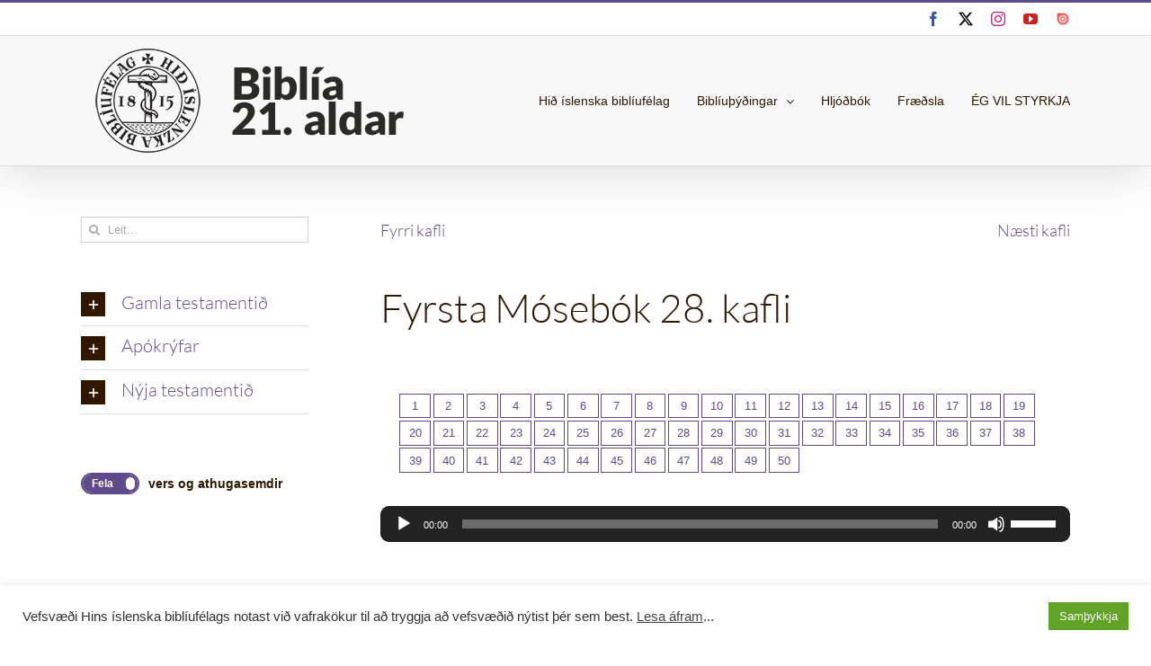

--- FILE ---
content_type: text/html; charset=UTF-8
request_url: https://biblian.is/biblian/fyrsta-mosebok-28-kafli/
body_size: 25546
content:
<!DOCTYPE html>
<html class="avada-html-layout-wide avada-html-header-position-top" lang="is" prefix="og: http://ogp.me/ns# fb: http://ogp.me/ns/fb#">
<head>
	<meta http-equiv="X-UA-Compatible" content="IE=edge" />
	<meta http-equiv="Content-Type" content="text/html; charset=utf-8"/>
	<meta name="viewport" content="width=device-width, initial-scale=1" />
	<title>Fyrsta Mósebók 28. kafli | Biblía 21. aldar</title>
<meta name='robots' content='max-image-preview:large' />
<link rel="alternate" type="application/rss+xml" title="Biblía 21. aldar &raquo; Straumur" href="https://biblian.is/biblian/feed/" />
<link rel="alternate" type="application/rss+xml" title="Biblía 21. aldar &raquo; Straumur athugasemda" href="https://biblian.is/biblian/comments/feed/" />
								<link rel="icon" href="https://biblian.is/gudbrandsbiblia/wp-content/uploads/sites/13/2018/01/hib_favicon.png" type="image/png" />
		
					<!-- Apple Touch Icon -->
			<link rel="apple-touch-icon" sizes="180x180" href="https://biblian.is/gudbrandsbiblia/wp-content/uploads/sites/13/2018/01/touch-icon-iphone-retina.png">
		
					<!-- Android Icon -->
			<link rel="icon" sizes="192x192" href="https://biblian.is/gudbrandsbiblia/wp-content/uploads/sites/13/2018/01/touch-icon-iphone.png">
		
					<!-- MS Edge Icon -->
			<meta name="msapplication-TileImage" content="https://biblian.is/gudbrandsbiblia/wp-content/uploads/sites/13/2018/01/touch-icon-ipad.png">
				<link rel="alternate" type="application/rss+xml" title="Biblía 21. aldar &raquo; Fyrsta Mósebók 28. kafli Straumur athugasemda" href="https://biblian.is/biblian/fyrsta-mosebok-28-kafli/feed/" />
<link rel="alternate" title="oEmbed (JSON)" type="application/json+oembed" href="https://biblian.is/biblian/wp-json/oembed/1.0/embed?url=https%3A%2F%2Fbiblian.is%2Fbiblian%2Ffyrsta-mosebok-28-kafli%2F" />
<link rel="alternate" title="oEmbed (XML)" type="text/xml+oembed" href="https://biblian.is/biblian/wp-json/oembed/1.0/embed?url=https%3A%2F%2Fbiblian.is%2Fbiblian%2Ffyrsta-mosebok-28-kafli%2F&#038;format=xml" />
					<meta name="description" content="1 Þá kallaði Ísak Jakob til sín og blessaði hann og bauð honum og sagði: „Þú skalt ekki taka þér konu af dætrum Kanverja. 2 Taktu þig upp og farðu til Mesópótamíu, í hús Betúels, móðurföður þíns. Taktu þér konu þaðan, af dætrum Labans, móðurbróður þíns. 3 Alvaldur Guð"/>
				
		<meta property="og:locale" content="is_IS"/>
		<meta property="og:type" content="article"/>
		<meta property="og:site_name" content="Biblía 21. aldar"/>
		<meta property="og:title" content="Fyrsta Mósebók 28. kafli | Biblía 21. aldar"/>
				<meta property="og:description" content="1 Þá kallaði Ísak Jakob til sín og blessaði hann og bauð honum og sagði: „Þú skalt ekki taka þér konu af dætrum Kanverja. 2 Taktu þig upp og farðu til Mesópótamíu, í hús Betúels, móðurföður þíns. Taktu þér konu þaðan, af dætrum Labans, móðurbróður þíns. 3 Alvaldur Guð"/>
				<meta property="og:url" content="https://biblian.is/biblian/fyrsta-mosebok-28-kafli/"/>
													<meta property="article:modified_time" content="2022-12-16T13:42:54+00:00"/>
											<meta property="og:image" content="https://biblian.is/biblian/wp-content/uploads/sites/12/2020/05/2007.png"/>
		<meta property="og:image:width" content="403"/>
		<meta property="og:image:height" content="144"/>
		<meta property="og:image:type" content="image/png"/>
				<style id='wp-img-auto-sizes-contain-inline-css' type='text/css'>
img:is([sizes=auto i],[sizes^="auto," i]){contain-intrinsic-size:3000px 1500px}
/*# sourceURL=wp-img-auto-sizes-contain-inline-css */
</style>
<style id='wp-emoji-styles-inline-css' type='text/css'>

	img.wp-smiley, img.emoji {
		display: inline !important;
		border: none !important;
		box-shadow: none !important;
		height: 1em !important;
		width: 1em !important;
		margin: 0 0.07em !important;
		vertical-align: -0.1em !important;
		background: none !important;
		padding: 0 !important;
	}
/*# sourceURL=wp-emoji-styles-inline-css */
</style>
<link rel='stylesheet' id='cookie-law-info-css' href='https://biblian.is/biblian/wp-content/plugins/cookie-law-info/legacy/public/css/cookie-law-info-public.css?ver=3.3.8' type='text/css' media='all' />
<link rel='stylesheet' id='cookie-law-info-gdpr-css' href='https://biblian.is/biblian/wp-content/plugins/cookie-law-info/legacy/public/css/cookie-law-info-gdpr.css?ver=3.3.8' type='text/css' media='all' />
<link rel='stylesheet' id='tips-find-verse-style-css' href='https://biblian.is/biblian/wp-content/plugins/tips-rest-api-plugin/includes/../build/static/css/main.css' type='text/css' media='all' />
<link rel='stylesheet' id='child-style-css' href='https://biblian.is/biblian/wp-content/themes/Avada-Child-bibliutextar/style.css?ver=6.9' type='text/css' media='all' />
<link rel='stylesheet' id='fusion-dynamic-css-css' href='https://biblian.is/biblian/wp-content/uploads/sites/12/fusion-styles/_blog-12-567b5f1d0588ba7b38a806a6df37660b.min.css?ver=3.14.1' type='text/css' media='all' />
<script type="text/javascript" src="https://biblian.is/biblian/wp-includes/js/jquery/jquery.min.js?ver=3.7.1" id="jquery-core-js"></script>
<script type="text/javascript" src="https://biblian.is/biblian/wp-includes/js/jquery/jquery-migrate.min.js?ver=3.4.1" id="jquery-migrate-js"></script>
<script type="text/javascript" id="cookie-law-info-js-extra">
/* <![CDATA[ */
var Cli_Data = {"nn_cookie_ids":[],"cookielist":[],"non_necessary_cookies":[],"ccpaEnabled":"","ccpaRegionBased":"","ccpaBarEnabled":"","strictlyEnabled":["necessary","obligatoire"],"ccpaType":"gdpr","js_blocking":"","custom_integration":"","triggerDomRefresh":"","secure_cookies":""};
var cli_cookiebar_settings = {"animate_speed_hide":"500","animate_speed_show":"500","background":"#FFF","border":"#b1a6a6c2","border_on":"","button_1_button_colour":"#61a229","button_1_button_hover":"#4e8221","button_1_link_colour":"#fff","button_1_as_button":"1","button_1_new_win":"","button_2_button_colour":"#333","button_2_button_hover":"#292929","button_2_link_colour":"#444","button_2_as_button":"","button_2_hidebar":"","button_3_button_colour":"#3566bb","button_3_button_hover":"#2a5296","button_3_link_colour":"#fff","button_3_as_button":"1","button_3_new_win":"","button_4_button_colour":"#000","button_4_button_hover":"#000000","button_4_link_colour":"#333333","button_4_as_button":"","button_7_button_colour":"#61a229","button_7_button_hover":"#4e8221","button_7_link_colour":"#fff","button_7_as_button":"1","button_7_new_win":"","font_family":"inherit","header_fix":"","notify_animate_hide":"1","notify_animate_show":"","notify_div_id":"#cookie-law-info-bar","notify_position_horizontal":"right","notify_position_vertical":"bottom","scroll_close":"","scroll_close_reload":"","accept_close_reload":"","reject_close_reload":"","showagain_tab":"","showagain_background":"#fff","showagain_border":"#000","showagain_div_id":"#cookie-law-info-again","showagain_x_position":"100px","text":"#333333","show_once_yn":"1","show_once":"10000","logging_on":"","as_popup":"","popup_overlay":"1","bar_heading_text":"","cookie_bar_as":"banner","popup_showagain_position":"bottom-right","widget_position":"left"};
var log_object = {"ajax_url":"https://biblian.is/biblian/wp-admin/admin-ajax.php"};
//# sourceURL=cookie-law-info-js-extra
/* ]]> */
</script>
<script type="text/javascript" src="https://biblian.is/biblian/wp-content/plugins/cookie-law-info/legacy/public/js/cookie-law-info-public.js?ver=3.3.8" id="cookie-law-info-js"></script>
<link rel="https://api.w.org/" href="https://biblian.is/biblian/wp-json/" /><link rel="alternate" title="JSON" type="application/json" href="https://biblian.is/biblian/wp-json/wp/v2/pages/1645" /><link rel="EditURI" type="application/rsd+xml" title="RSD" href="https://biblian.is/biblian/xmlrpc.php?rsd" />
<meta name="generator" content="WordPress 6.9" />
<link rel='shortlink' href='https://biblian.is/biblian/?p=1645' />
<style type="text/css" id="css-fb-visibility">@media screen and (max-width: 640px){.fusion-no-small-visibility{display:none !important;}body .sm-text-align-center{text-align:center !important;}body .sm-text-align-left{text-align:left !important;}body .sm-text-align-right{text-align:right !important;}body .sm-text-align-justify{text-align:justify !important;}body .sm-flex-align-center{justify-content:center !important;}body .sm-flex-align-flex-start{justify-content:flex-start !important;}body .sm-flex-align-flex-end{justify-content:flex-end !important;}body .sm-mx-auto{margin-left:auto !important;margin-right:auto !important;}body .sm-ml-auto{margin-left:auto !important;}body .sm-mr-auto{margin-right:auto !important;}body .fusion-absolute-position-small{position:absolute;width:100%;}.awb-sticky.awb-sticky-small{ position: sticky; top: var(--awb-sticky-offset,0); }}@media screen and (min-width: 641px) and (max-width: 1024px){.fusion-no-medium-visibility{display:none !important;}body .md-text-align-center{text-align:center !important;}body .md-text-align-left{text-align:left !important;}body .md-text-align-right{text-align:right !important;}body .md-text-align-justify{text-align:justify !important;}body .md-flex-align-center{justify-content:center !important;}body .md-flex-align-flex-start{justify-content:flex-start !important;}body .md-flex-align-flex-end{justify-content:flex-end !important;}body .md-mx-auto{margin-left:auto !important;margin-right:auto !important;}body .md-ml-auto{margin-left:auto !important;}body .md-mr-auto{margin-right:auto !important;}body .fusion-absolute-position-medium{position:absolute;width:100%;}.awb-sticky.awb-sticky-medium{ position: sticky; top: var(--awb-sticky-offset,0); }}@media screen and (min-width: 1025px){.fusion-no-large-visibility{display:none !important;}body .lg-text-align-center{text-align:center !important;}body .lg-text-align-left{text-align:left !important;}body .lg-text-align-right{text-align:right !important;}body .lg-text-align-justify{text-align:justify !important;}body .lg-flex-align-center{justify-content:center !important;}body .lg-flex-align-flex-start{justify-content:flex-start !important;}body .lg-flex-align-flex-end{justify-content:flex-end !important;}body .lg-mx-auto{margin-left:auto !important;margin-right:auto !important;}body .lg-ml-auto{margin-left:auto !important;}body .lg-mr-auto{margin-right:auto !important;}body .fusion-absolute-position-large{position:absolute;width:100%;}.awb-sticky.awb-sticky-large{ position: sticky; top: var(--awb-sticky-offset,0); }}</style><!-- SEO meta tags powered by SmartCrawl https://wpmudev.com/project/smartcrawl-wordpress-seo/ -->
<link rel="canonical" href="https://biblian.is/biblian/fyrsta-mosebok-28-kafli/" />
<meta name="description" content="1 Þá kallaði Ísak Jakob til sín og blessaði hann og bauð honum og sagði: „Þú skalt ekki taka þér konu af dætrum Kanverja. 2 Taktu þig upp og farðu til Mesóp ..." />
<script type="application/ld+json">{"@context":"https:\/\/schema.org","@graph":[{"@type":"Organization","@id":"https:\/\/biblian.is\/biblian\/#schema-publishing-organization","url":"https:\/\/biblian.is\/biblian","name":"Bibl\u00eda 21. aldar","logo":{"@type":"ImageObject","@id":"https:\/\/biblian.is\/biblian\/#schema-organization-logo","url":"http:\/\/biblian.is\/wp-content\/uploads\/2020\/03\/hib-logo_nytt.png","height":60,"width":60}},{"@type":"WebSite","@id":"https:\/\/biblian.is\/biblian\/#schema-website","url":"https:\/\/biblian.is\/biblian","name":"Hi\u00f0 \u00edslenska bibl\u00eduf\u00e9lag","encoding":"UTF-8","potentialAction":{"@type":"SearchAction","target":"https:\/\/biblian.is\/biblian\/search\/{search_term_string}\/","query-input":"required name=search_term_string"}},{"@type":"BreadcrumbList","@id":"https:\/\/biblian.is\/biblian\/fyrsta-mosebok-28-kafli?page&pagename=fyrsta-mosebok-28-kafli\/#breadcrumb","itemListElement":[{"@type":"ListItem","position":1,"name":"Home","item":"https:\/\/biblian.is\/biblian"},{"@type":"ListItem","position":2,"name":"Fyrsta M\u00f3seb\u00f3k 28. kafli"}]},{"@type":"Person","@id":"https:\/\/biblian.is\/biblian\/author\/vefstjornun\/#schema-author","name":"Hi\u00f0 \u00edslenska bibl\u00eduf\u00e9lag Gu\u00f0mundsson"},{"@type":"WebPage","@id":"https:\/\/biblian.is\/biblian\/fyrsta-mosebok-28-kafli\/#schema-webpage","isPartOf":{"@id":"https:\/\/biblian.is\/biblian\/#schema-website"},"publisher":{"@id":"https:\/\/biblian.is\/biblian\/#schema-publishing-organization"},"url":"https:\/\/biblian.is\/biblian\/fyrsta-mosebok-28-kafli\/","hasPart":[{"@type":"SiteNavigationElement","@id":"https:\/\/biblian.is\/biblian\/fyrsta-mosebok-28-kafli\/#schema-nav-element-6","name":"Hi\u00f0 \u00edslenska bibl\u00eduf\u00e9lag","url":"https:\/\/biblian.is"},{"@type":"SiteNavigationElement","@id":"https:\/\/biblian.is\/biblian\/fyrsta-mosebok-28-kafli\/#schema-nav-element-7","name":"Bibl\u00edu\u00fe\u00fd\u00f0ingar","url":"https:\/\/biblian.is\/thydingar"},{"@type":"SiteNavigationElement","@id":"https:\/\/biblian.is\/biblian\/fyrsta-mosebok-28-kafli\/#schema-nav-element-8","name":"Bibl\u00eda 21. aldar (2007)","url":"https:\/\/biblian.is\/biblian"},{"@type":"SiteNavigationElement","@id":"https:\/\/biblian.is\/biblian\/fyrsta-mosebok-28-kafli\/#schema-nav-element-9","name":"\u00de\u00fd\u00f0ingin 1981","url":"https:\/\/biblian.is\/1981"},{"@type":"SiteNavigationElement","@id":"https:\/\/biblian.is\/biblian\/fyrsta-mosebok-28-kafli\/#schema-nav-element-10","name":"Vi\u00f0eyjarbibl\u00eda (1841)","url":"https:\/\/biblian.is\/videy"},{"@type":"SiteNavigationElement","@id":"https:\/\/biblian.is\/biblian\/fyrsta-mosebok-28-kafli\/#schema-nav-element-11","name":"Gu\u00f0brandsbibl\u00eda (1584)","url":"https:\/\/biblian.is\/gudbrandsbiblia"},{"@type":"SiteNavigationElement","@id":"https:\/\/biblian.is\/biblian\/fyrsta-mosebok-28-kafli\/#schema-nav-element-7999","name":"Hlj\u00f3\u00f0b\u00f3k","url":"https:\/\/biblian.is\/hljodbok"},{"@type":"SiteNavigationElement","@id":"https:\/\/biblian.is\/biblian\/fyrsta-mosebok-28-kafli\/#schema-nav-element-7733","name":"Fr\u00e6\u00f0sla","url":"https:\/\/biblian.is\/fraedsla\/"},{"@type":"SiteNavigationElement","@id":"https:\/\/biblian.is\/biblian\/fyrsta-mosebok-28-kafli\/#schema-nav-element-12","name":"\u00c9G VIL STYRKJA","url":"https:\/\/biblian.is\/studningur-vid-starfid\/"}]},{"@type":"Article","mainEntityOfPage":{"@id":"https:\/\/biblian.is\/biblian\/fyrsta-mosebok-28-kafli\/#schema-webpage"},"author":{"@id":"https:\/\/biblian.is\/biblian\/author\/vefstjornun\/#schema-author"},"publisher":{"@id":"https:\/\/biblian.is\/biblian\/#schema-publishing-organization"},"dateModified":"2022-12-16T13:42:54","datePublished":"2017-12-30T20:59:50","headline":"Fyrsta M\u00f3seb\u00f3k 28. kafli | Bibl\u00eda 21. aldar","description":"1 \u00de\u00e1 kalla\u00f0i \u00cdsak Jakob til s\u00edn og blessa\u00f0i hann og bau\u00f0 honum og sag\u00f0i: \u201e\u00de\u00fa skalt ekki taka \u00fe\u00e9r konu af d\u00e6trum Kanverja. 2 Taktu \u00feig upp og far\u00f0u til Mes\u00f3p ...","name":"Fyrsta M\u00f3seb\u00f3k 28. kafli","image":[],"thumbnailUrl":""}]}</script>
<meta property="og:type" content="article" />
<meta property="og:url" content="https://biblian.is/biblian/fyrsta-mosebok-28-kafli/" />
<meta property="og:title" content="Fyrsta Mósebók 28. kafli | Biblía 21. aldar" />
<meta property="og:description" content="1 Þá kallaði Ísak Jakob til sín og blessaði hann og bauð honum og sagði: „Þú skalt ekki taka þér konu af dætrum Kanverja. 2 Taktu þig upp og farðu til Mesóp ..." />
<meta property="article:published_time" content="2017-12-30T20:59:50" />
<meta property="article:author" content="Hið íslenska biblíufélag" />
<meta name="twitter:card" content="summary" />
<meta name="twitter:site" content="bibliufelagid" />
<meta name="twitter:title" content="Fyrsta Mósebók 28. kafli | Biblía 21. aldar" />
<meta name="twitter:description" content="1 Þá kallaði Ísak Jakob til sín og blessaði hann og bauð honum og sagði: „Þú skalt ekki taka þér konu af dætrum Kanverja. 2 Taktu þig upp og farðu til Mesóp ..." />
<!-- /SEO -->
<style type="text/css" id="branda-admin-bar-logo">
body #wpadminbar #wp-admin-bar-wp-logo > .ab-item {
	background-image: url(http://biblian.is/wp-content/uploads/2020/04/hib-logo_hvitt.png);
	background-repeat: no-repeat;
	background-position: 50%;
	background-size: 80%;
}
body #wpadminbar #wp-admin-bar-wp-logo > .ab-item .ab-icon:before {
	content: " ";
}
</style>
		<script type="text/javascript">
			var doc = document.documentElement;
			doc.setAttribute( 'data-useragent', navigator.userAgent );
		</script>
		<link id="style1" rel="stylesheet" type="text/css" href="../wp-content/themes/Avada-Child-bibliutextar/vers_a.css" />
	<script>
function versanumer() {
    var el = document.getElementById("style1");
    if (el.href.match("../wp-content/themes/Avada-Child-bibliutextar/vers_af.css")) {
        el.href = "../wp-content/themes/Avada-Child-bibliutextar/vers_a.css";    
    }
    else {
        el.href = "../wp-content/themes/Avada-Child-bibliutextar/vers_af.css";  
    }
}
</script><style id='global-styles-inline-css' type='text/css'>
:root{--wp--preset--aspect-ratio--square: 1;--wp--preset--aspect-ratio--4-3: 4/3;--wp--preset--aspect-ratio--3-4: 3/4;--wp--preset--aspect-ratio--3-2: 3/2;--wp--preset--aspect-ratio--2-3: 2/3;--wp--preset--aspect-ratio--16-9: 16/9;--wp--preset--aspect-ratio--9-16: 9/16;--wp--preset--color--black: #000000;--wp--preset--color--cyan-bluish-gray: #abb8c3;--wp--preset--color--white: #ffffff;--wp--preset--color--pale-pink: #f78da7;--wp--preset--color--vivid-red: #cf2e2e;--wp--preset--color--luminous-vivid-orange: #ff6900;--wp--preset--color--luminous-vivid-amber: #fcb900;--wp--preset--color--light-green-cyan: #7bdcb5;--wp--preset--color--vivid-green-cyan: #00d084;--wp--preset--color--pale-cyan-blue: #8ed1fc;--wp--preset--color--vivid-cyan-blue: #0693e3;--wp--preset--color--vivid-purple: #9b51e0;--wp--preset--color--awb-color-1: rgba(255,255,255,1);--wp--preset--color--awb-color-2: rgba(248,248,248,1);--wp--preset--color--awb-color-3: rgba(246,246,246,1);--wp--preset--color--awb-color-4: rgba(224,222,222,1);--wp--preset--color--awb-color-5: rgba(160,206,78,1);--wp--preset--color--awb-color-6: rgba(95,75,139,1);--wp--preset--color--awb-color-7: rgba(51,51,51,1);--wp--preset--color--awb-color-8: rgba(48,24,0,1);--wp--preset--color--awb-color-custom-10: rgba(116,116,116,1);--wp--preset--color--awb-color-custom-11: rgba(102,57,24,1);--wp--preset--color--awb-color-custom-12: rgba(221,221,221,1);--wp--preset--color--awb-color-custom-13: rgba(235,234,234,1);--wp--preset--color--awb-color-custom-14: rgba(238,238,238,1);--wp--preset--color--awb-color-custom-15: rgba(232,232,232,1);--wp--preset--color--awb-color-custom-16: rgba(54,56,57,1);--wp--preset--color--awb-color-custom-17: rgba(0,0,0,1);--wp--preset--gradient--vivid-cyan-blue-to-vivid-purple: linear-gradient(135deg,rgb(6,147,227) 0%,rgb(155,81,224) 100%);--wp--preset--gradient--light-green-cyan-to-vivid-green-cyan: linear-gradient(135deg,rgb(122,220,180) 0%,rgb(0,208,130) 100%);--wp--preset--gradient--luminous-vivid-amber-to-luminous-vivid-orange: linear-gradient(135deg,rgb(252,185,0) 0%,rgb(255,105,0) 100%);--wp--preset--gradient--luminous-vivid-orange-to-vivid-red: linear-gradient(135deg,rgb(255,105,0) 0%,rgb(207,46,46) 100%);--wp--preset--gradient--very-light-gray-to-cyan-bluish-gray: linear-gradient(135deg,rgb(238,238,238) 0%,rgb(169,184,195) 100%);--wp--preset--gradient--cool-to-warm-spectrum: linear-gradient(135deg,rgb(74,234,220) 0%,rgb(151,120,209) 20%,rgb(207,42,186) 40%,rgb(238,44,130) 60%,rgb(251,105,98) 80%,rgb(254,248,76) 100%);--wp--preset--gradient--blush-light-purple: linear-gradient(135deg,rgb(255,206,236) 0%,rgb(152,150,240) 100%);--wp--preset--gradient--blush-bordeaux: linear-gradient(135deg,rgb(254,205,165) 0%,rgb(254,45,45) 50%,rgb(107,0,62) 100%);--wp--preset--gradient--luminous-dusk: linear-gradient(135deg,rgb(255,203,112) 0%,rgb(199,81,192) 50%,rgb(65,88,208) 100%);--wp--preset--gradient--pale-ocean: linear-gradient(135deg,rgb(255,245,203) 0%,rgb(182,227,212) 50%,rgb(51,167,181) 100%);--wp--preset--gradient--electric-grass: linear-gradient(135deg,rgb(202,248,128) 0%,rgb(113,206,126) 100%);--wp--preset--gradient--midnight: linear-gradient(135deg,rgb(2,3,129) 0%,rgb(40,116,252) 100%);--wp--preset--font-size--small: 11.25px;--wp--preset--font-size--medium: 20px;--wp--preset--font-size--large: 22.5px;--wp--preset--font-size--x-large: 42px;--wp--preset--font-size--normal: 15px;--wp--preset--font-size--xlarge: 30px;--wp--preset--font-size--huge: 45px;--wp--preset--spacing--20: 0.44rem;--wp--preset--spacing--30: 0.67rem;--wp--preset--spacing--40: 1rem;--wp--preset--spacing--50: 1.5rem;--wp--preset--spacing--60: 2.25rem;--wp--preset--spacing--70: 3.38rem;--wp--preset--spacing--80: 5.06rem;--wp--preset--shadow--natural: 6px 6px 9px rgba(0, 0, 0, 0.2);--wp--preset--shadow--deep: 12px 12px 50px rgba(0, 0, 0, 0.4);--wp--preset--shadow--sharp: 6px 6px 0px rgba(0, 0, 0, 0.2);--wp--preset--shadow--outlined: 6px 6px 0px -3px rgb(255, 255, 255), 6px 6px rgb(0, 0, 0);--wp--preset--shadow--crisp: 6px 6px 0px rgb(0, 0, 0);}:where(.is-layout-flex){gap: 0.5em;}:where(.is-layout-grid){gap: 0.5em;}body .is-layout-flex{display: flex;}.is-layout-flex{flex-wrap: wrap;align-items: center;}.is-layout-flex > :is(*, div){margin: 0;}body .is-layout-grid{display: grid;}.is-layout-grid > :is(*, div){margin: 0;}:where(.wp-block-columns.is-layout-flex){gap: 2em;}:where(.wp-block-columns.is-layout-grid){gap: 2em;}:where(.wp-block-post-template.is-layout-flex){gap: 1.25em;}:where(.wp-block-post-template.is-layout-grid){gap: 1.25em;}.has-black-color{color: var(--wp--preset--color--black) !important;}.has-cyan-bluish-gray-color{color: var(--wp--preset--color--cyan-bluish-gray) !important;}.has-white-color{color: var(--wp--preset--color--white) !important;}.has-pale-pink-color{color: var(--wp--preset--color--pale-pink) !important;}.has-vivid-red-color{color: var(--wp--preset--color--vivid-red) !important;}.has-luminous-vivid-orange-color{color: var(--wp--preset--color--luminous-vivid-orange) !important;}.has-luminous-vivid-amber-color{color: var(--wp--preset--color--luminous-vivid-amber) !important;}.has-light-green-cyan-color{color: var(--wp--preset--color--light-green-cyan) !important;}.has-vivid-green-cyan-color{color: var(--wp--preset--color--vivid-green-cyan) !important;}.has-pale-cyan-blue-color{color: var(--wp--preset--color--pale-cyan-blue) !important;}.has-vivid-cyan-blue-color{color: var(--wp--preset--color--vivid-cyan-blue) !important;}.has-vivid-purple-color{color: var(--wp--preset--color--vivid-purple) !important;}.has-black-background-color{background-color: var(--wp--preset--color--black) !important;}.has-cyan-bluish-gray-background-color{background-color: var(--wp--preset--color--cyan-bluish-gray) !important;}.has-white-background-color{background-color: var(--wp--preset--color--white) !important;}.has-pale-pink-background-color{background-color: var(--wp--preset--color--pale-pink) !important;}.has-vivid-red-background-color{background-color: var(--wp--preset--color--vivid-red) !important;}.has-luminous-vivid-orange-background-color{background-color: var(--wp--preset--color--luminous-vivid-orange) !important;}.has-luminous-vivid-amber-background-color{background-color: var(--wp--preset--color--luminous-vivid-amber) !important;}.has-light-green-cyan-background-color{background-color: var(--wp--preset--color--light-green-cyan) !important;}.has-vivid-green-cyan-background-color{background-color: var(--wp--preset--color--vivid-green-cyan) !important;}.has-pale-cyan-blue-background-color{background-color: var(--wp--preset--color--pale-cyan-blue) !important;}.has-vivid-cyan-blue-background-color{background-color: var(--wp--preset--color--vivid-cyan-blue) !important;}.has-vivid-purple-background-color{background-color: var(--wp--preset--color--vivid-purple) !important;}.has-black-border-color{border-color: var(--wp--preset--color--black) !important;}.has-cyan-bluish-gray-border-color{border-color: var(--wp--preset--color--cyan-bluish-gray) !important;}.has-white-border-color{border-color: var(--wp--preset--color--white) !important;}.has-pale-pink-border-color{border-color: var(--wp--preset--color--pale-pink) !important;}.has-vivid-red-border-color{border-color: var(--wp--preset--color--vivid-red) !important;}.has-luminous-vivid-orange-border-color{border-color: var(--wp--preset--color--luminous-vivid-orange) !important;}.has-luminous-vivid-amber-border-color{border-color: var(--wp--preset--color--luminous-vivid-amber) !important;}.has-light-green-cyan-border-color{border-color: var(--wp--preset--color--light-green-cyan) !important;}.has-vivid-green-cyan-border-color{border-color: var(--wp--preset--color--vivid-green-cyan) !important;}.has-pale-cyan-blue-border-color{border-color: var(--wp--preset--color--pale-cyan-blue) !important;}.has-vivid-cyan-blue-border-color{border-color: var(--wp--preset--color--vivid-cyan-blue) !important;}.has-vivid-purple-border-color{border-color: var(--wp--preset--color--vivid-purple) !important;}.has-vivid-cyan-blue-to-vivid-purple-gradient-background{background: var(--wp--preset--gradient--vivid-cyan-blue-to-vivid-purple) !important;}.has-light-green-cyan-to-vivid-green-cyan-gradient-background{background: var(--wp--preset--gradient--light-green-cyan-to-vivid-green-cyan) !important;}.has-luminous-vivid-amber-to-luminous-vivid-orange-gradient-background{background: var(--wp--preset--gradient--luminous-vivid-amber-to-luminous-vivid-orange) !important;}.has-luminous-vivid-orange-to-vivid-red-gradient-background{background: var(--wp--preset--gradient--luminous-vivid-orange-to-vivid-red) !important;}.has-very-light-gray-to-cyan-bluish-gray-gradient-background{background: var(--wp--preset--gradient--very-light-gray-to-cyan-bluish-gray) !important;}.has-cool-to-warm-spectrum-gradient-background{background: var(--wp--preset--gradient--cool-to-warm-spectrum) !important;}.has-blush-light-purple-gradient-background{background: var(--wp--preset--gradient--blush-light-purple) !important;}.has-blush-bordeaux-gradient-background{background: var(--wp--preset--gradient--blush-bordeaux) !important;}.has-luminous-dusk-gradient-background{background: var(--wp--preset--gradient--luminous-dusk) !important;}.has-pale-ocean-gradient-background{background: var(--wp--preset--gradient--pale-ocean) !important;}.has-electric-grass-gradient-background{background: var(--wp--preset--gradient--electric-grass) !important;}.has-midnight-gradient-background{background: var(--wp--preset--gradient--midnight) !important;}.has-small-font-size{font-size: var(--wp--preset--font-size--small) !important;}.has-medium-font-size{font-size: var(--wp--preset--font-size--medium) !important;}.has-large-font-size{font-size: var(--wp--preset--font-size--large) !important;}.has-x-large-font-size{font-size: var(--wp--preset--font-size--x-large) !important;}
/*# sourceURL=global-styles-inline-css */
</style>
<link rel='stylesheet' id='mediaelement-css' href='https://biblian.is/biblian/wp-includes/js/mediaelement/mediaelementplayer-legacy.min.css?ver=4.2.17' type='text/css' media='all' />
<link rel='stylesheet' id='wp-mediaelement-css' href='https://biblian.is/biblian/wp-includes/js/mediaelement/wp-mediaelement.min.css?ver=6.9' type='text/css' media='all' />
<style id='wp-block-library-inline-css' type='text/css'>
:root{--wp-block-synced-color:#7a00df;--wp-block-synced-color--rgb:122,0,223;--wp-bound-block-color:var(--wp-block-synced-color);--wp-editor-canvas-background:#ddd;--wp-admin-theme-color:#007cba;--wp-admin-theme-color--rgb:0,124,186;--wp-admin-theme-color-darker-10:#006ba1;--wp-admin-theme-color-darker-10--rgb:0,107,160.5;--wp-admin-theme-color-darker-20:#005a87;--wp-admin-theme-color-darker-20--rgb:0,90,135;--wp-admin-border-width-focus:2px}@media (min-resolution:192dpi){:root{--wp-admin-border-width-focus:1.5px}}.wp-element-button{cursor:pointer}:root .has-very-light-gray-background-color{background-color:#eee}:root .has-very-dark-gray-background-color{background-color:#313131}:root .has-very-light-gray-color{color:#eee}:root .has-very-dark-gray-color{color:#313131}:root .has-vivid-green-cyan-to-vivid-cyan-blue-gradient-background{background:linear-gradient(135deg,#00d084,#0693e3)}:root .has-purple-crush-gradient-background{background:linear-gradient(135deg,#34e2e4,#4721fb 50%,#ab1dfe)}:root .has-hazy-dawn-gradient-background{background:linear-gradient(135deg,#faaca8,#dad0ec)}:root .has-subdued-olive-gradient-background{background:linear-gradient(135deg,#fafae1,#67a671)}:root .has-atomic-cream-gradient-background{background:linear-gradient(135deg,#fdd79a,#004a59)}:root .has-nightshade-gradient-background{background:linear-gradient(135deg,#330968,#31cdcf)}:root .has-midnight-gradient-background{background:linear-gradient(135deg,#020381,#2874fc)}:root{--wp--preset--font-size--normal:16px;--wp--preset--font-size--huge:42px}.has-regular-font-size{font-size:1em}.has-larger-font-size{font-size:2.625em}.has-normal-font-size{font-size:var(--wp--preset--font-size--normal)}.has-huge-font-size{font-size:var(--wp--preset--font-size--huge)}.has-text-align-center{text-align:center}.has-text-align-left{text-align:left}.has-text-align-right{text-align:right}.has-fit-text{white-space:nowrap!important}#end-resizable-editor-section{display:none}.aligncenter{clear:both}.items-justified-left{justify-content:flex-start}.items-justified-center{justify-content:center}.items-justified-right{justify-content:flex-end}.items-justified-space-between{justify-content:space-between}.screen-reader-text{border:0;clip-path:inset(50%);height:1px;margin:-1px;overflow:hidden;padding:0;position:absolute;width:1px;word-wrap:normal!important}.screen-reader-text:focus{background-color:#ddd;clip-path:none;color:#444;display:block;font-size:1em;height:auto;left:5px;line-height:normal;padding:15px 23px 14px;text-decoration:none;top:5px;width:auto;z-index:100000}html :where(.has-border-color){border-style:solid}html :where([style*=border-top-color]){border-top-style:solid}html :where([style*=border-right-color]){border-right-style:solid}html :where([style*=border-bottom-color]){border-bottom-style:solid}html :where([style*=border-left-color]){border-left-style:solid}html :where([style*=border-width]){border-style:solid}html :where([style*=border-top-width]){border-top-style:solid}html :where([style*=border-right-width]){border-right-style:solid}html :where([style*=border-bottom-width]){border-bottom-style:solid}html :where([style*=border-left-width]){border-left-style:solid}html :where(img[class*=wp-image-]){height:auto;max-width:100%}:where(figure){margin:0 0 1em}html :where(.is-position-sticky){--wp-admin--admin-bar--position-offset:var(--wp-admin--admin-bar--height,0px)}@media screen and (max-width:600px){html :where(.is-position-sticky){--wp-admin--admin-bar--position-offset:0px}}
/*wp_block_styles_on_demand_placeholder:69449f8cb9fbf*/
/*# sourceURL=wp-block-library-inline-css */
</style>
<style id='wp-block-library-theme-inline-css' type='text/css'>
.wp-block-audio :where(figcaption){color:#555;font-size:13px;text-align:center}.is-dark-theme .wp-block-audio :where(figcaption){color:#ffffffa6}.wp-block-audio{margin:0 0 1em}.wp-block-code{border:1px solid #ccc;border-radius:4px;font-family:Menlo,Consolas,monaco,monospace;padding:.8em 1em}.wp-block-embed :where(figcaption){color:#555;font-size:13px;text-align:center}.is-dark-theme .wp-block-embed :where(figcaption){color:#ffffffa6}.wp-block-embed{margin:0 0 1em}.blocks-gallery-caption{color:#555;font-size:13px;text-align:center}.is-dark-theme .blocks-gallery-caption{color:#ffffffa6}:root :where(.wp-block-image figcaption){color:#555;font-size:13px;text-align:center}.is-dark-theme :root :where(.wp-block-image figcaption){color:#ffffffa6}.wp-block-image{margin:0 0 1em}.wp-block-pullquote{border-bottom:4px solid;border-top:4px solid;color:currentColor;margin-bottom:1.75em}.wp-block-pullquote :where(cite),.wp-block-pullquote :where(footer),.wp-block-pullquote__citation{color:currentColor;font-size:.8125em;font-style:normal;text-transform:uppercase}.wp-block-quote{border-left:.25em solid;margin:0 0 1.75em;padding-left:1em}.wp-block-quote cite,.wp-block-quote footer{color:currentColor;font-size:.8125em;font-style:normal;position:relative}.wp-block-quote:where(.has-text-align-right){border-left:none;border-right:.25em solid;padding-left:0;padding-right:1em}.wp-block-quote:where(.has-text-align-center){border:none;padding-left:0}.wp-block-quote.is-large,.wp-block-quote.is-style-large,.wp-block-quote:where(.is-style-plain){border:none}.wp-block-search .wp-block-search__label{font-weight:700}.wp-block-search__button{border:1px solid #ccc;padding:.375em .625em}:where(.wp-block-group.has-background){padding:1.25em 2.375em}.wp-block-separator.has-css-opacity{opacity:.4}.wp-block-separator{border:none;border-bottom:2px solid;margin-left:auto;margin-right:auto}.wp-block-separator.has-alpha-channel-opacity{opacity:1}.wp-block-separator:not(.is-style-wide):not(.is-style-dots){width:100px}.wp-block-separator.has-background:not(.is-style-dots){border-bottom:none;height:1px}.wp-block-separator.has-background:not(.is-style-wide):not(.is-style-dots){height:2px}.wp-block-table{margin:0 0 1em}.wp-block-table td,.wp-block-table th{word-break:normal}.wp-block-table :where(figcaption){color:#555;font-size:13px;text-align:center}.is-dark-theme .wp-block-table :where(figcaption){color:#ffffffa6}.wp-block-video :where(figcaption){color:#555;font-size:13px;text-align:center}.is-dark-theme .wp-block-video :where(figcaption){color:#ffffffa6}.wp-block-video{margin:0 0 1em}:root :where(.wp-block-template-part.has-background){margin-bottom:0;margin-top:0;padding:1.25em 2.375em}
/*# sourceURL=/wp-includes/css/dist/block-library/theme.min.css */
</style>
<style id='classic-theme-styles-inline-css' type='text/css'>
/*! This file is auto-generated */
.wp-block-button__link{color:#fff;background-color:#32373c;border-radius:9999px;box-shadow:none;text-decoration:none;padding:calc(.667em + 2px) calc(1.333em + 2px);font-size:1.125em}.wp-block-file__button{background:#32373c;color:#fff;text-decoration:none}
/*# sourceURL=/wp-includes/css/classic-themes.min.css */
</style>
</head>

<body class="wp-singular page-template page-template-bibliukaflar_NT page-template-bibliukaflar_NT-php page page-id-1645 wp-theme-Avada wp-child-theme-Avada-Child-bibliutextar has-sidebar fusion-image-hovers fusion-pagination-sizing fusion-button_type-flat fusion-button_span-no fusion-button_gradient-linear avada-image-rollover-circle-yes avada-image-rollover-yes avada-image-rollover-direction-left fusion-body ltr fusion-sticky-header no-tablet-sticky-header no-mobile-sticky-header no-mobile-slidingbar no-mobile-totop avada-has-rev-slider-styles fusion-disable-outline fusion-sub-menu-fade mobile-logo-pos-left layout-wide-mode avada-has-boxed-modal-shadow-none layout-scroll-offset-full avada-has-zero-margin-offset-top fusion-top-header menu-text-align-center mobile-menu-design-modern fusion-show-pagination-text fusion-header-layout-v2 avada-responsive avada-footer-fx-none avada-menu-highlight-style-bar fusion-search-form-clean fusion-main-menu-search-overlay fusion-avatar-square avada-sticky-shrinkage avada-dropdown-styles avada-blog-layout-large avada-blog-archive-layout-large avada-header-shadow-yes avada-menu-icon-position-top avada-has-megamenu-shadow avada-has-mainmenu-dropdown-divider avada-has-breadcrumb-mobile-hidden avada-has-titlebar-hide avada-has-pagination-padding avada-flyout-menu-direction-fade avada-ec-views-v1" data-awb-post-id="1645">
		<a class="skip-link screen-reader-text" href="#content">Farðu beint að efni síðunnar</a>

	<div id="boxed-wrapper">
		
		<div id="wrapper" class="fusion-wrapper">
			<div id="home" style="position:relative;top:-1px;"></div>
							
					
			<header class="fusion-header-wrapper fusion-header-shadow">
				<div class="fusion-header-v2 fusion-logo-alignment fusion-logo-left fusion-sticky-menu- fusion-sticky-logo- fusion-mobile-logo-  fusion-mobile-menu-design-modern">
					
<div class="fusion-secondary-header">
	<div class="fusion-row">
							<div class="fusion-alignright">
				<div class="fusion-social-links-header"><div class="fusion-social-networks"><div class="fusion-social-networks-wrapper"><a  class="fusion-social-network-icon fusion-tooltip fusion-facebook awb-icon-facebook" style="color:#3b5998;" data-placement="bottom" data-title="Facebook" data-toggle="tooltip" title="Facebook" href="https://www.facebook.com/Bibliufelag/" target="_blank" rel="noreferrer"><span class="screen-reader-text">Facebook</span></a><a  class="fusion-social-network-icon fusion-tooltip fusion-twitter awb-icon-twitter" style="color:#000000;" data-placement="bottom" data-title="X" data-toggle="tooltip" title="X" href="http://www.twitter.com/bibliufelagid" target="_blank" rel="noopener noreferrer"><span class="screen-reader-text">X</span></a><a  class="fusion-social-network-icon fusion-tooltip fusion-instagram awb-icon-instagram" style="color:#c13584;" data-placement="bottom" data-title="Instagram" data-toggle="tooltip" title="Instagram" href="https://www.instagram.com/biblian.is/" target="_blank" rel="noopener noreferrer"><span class="screen-reader-text">Instagram</span></a><a  class="fusion-social-network-icon fusion-tooltip fusion-youtube awb-icon-youtube" style="color:#cd201f;" data-placement="bottom" data-title="YouTube" data-toggle="tooltip" title="YouTube" href="https://www.youtube.com/channel/UCFW-_cpRELzCwRzJOnL51tg" target="_blank" rel="noopener noreferrer"><span class="screen-reader-text">YouTube</span></a><a  class="awb-custom-image custom fusion-social-network-icon fusion-tooltip fusion-custom awb-icon-custom" style="position:relative;" data-placement="bottom" data-title="Issuu.com" data-toggle="tooltip" title="Issuu.com" href="https://issuu.com/bibliufelagid" target="_blank" rel="noopener noreferrer"><span class="screen-reader-text">Issuu.com</span><img src="https://biblian.is/gudbrandsbiblia/wp-content/uploads/sites/13/2018/01/issuu.png" style="width:auto;" alt="issuu.com" /></a></div></div></div>			</div>
			</div>
</div>
<div class="fusion-header-sticky-height"></div>
<div class="fusion-header">
	<div class="fusion-row">
					<div class="fusion-logo" data-margin-top="0" data-margin-bottom="0" data-margin-left="0px" data-margin-right="0px">
			<a class="fusion-logo-link"  href="https://biblian.is/biblian/" >

						<!-- standard logo -->
			<img src="https://biblian.is/biblian/wp-content/uploads/sites/12/2020/05/2007.png" srcset="https://biblian.is/biblian/wp-content/uploads/sites/12/2020/05/2007.png 1x, https://biblian.is/biblian/wp-content/uploads/sites/12/2020/05/2007r.png 2x" width="403" height="144" style="max-height:144px;height:auto;" alt="Biblía 21. aldar Logo" data-retina_logo_url="https://biblian.is/biblian/wp-content/uploads/sites/12/2020/05/2007r.png" class="fusion-standard-logo" />

			
					</a>
		</div>		<nav class="fusion-main-menu" aria-label="Aðalvalmynd"><div class="fusion-overlay-search">		<form role="search" class="searchform fusion-search-form  fusion-search-form-clean" method="get" action="https://biblian.is/biblian/">
			<div class="fusion-search-form-content">

				
				<div class="fusion-search-field search-field">
					<label><span class="screen-reader-text">Leita eftir:</span>
													<input type="search" value="" name="s" class="s" placeholder="Leit…" required aria-required="true" aria-label="Leit…"/>
											</label>
				</div>
				<div class="fusion-search-button search-button">
					<input type="submit" class="fusion-search-submit searchsubmit" aria-label="Leit" value="&#xf002;" />
									</div>

				
			</div>


			
		</form>
		<div class="fusion-search-spacer"></div><a href="#" role="button" aria-label="Close Search" class="fusion-close-search"></a></div><ul id="menu-adalvalmynd" class="fusion-menu"><li  id="menu-item-6"  class="menu-item menu-item-type-custom menu-item-object-custom menu-item-6"  data-item-id="6"><a  href="https://biblian.is" class="fusion-bar-highlight"><span class="menu-text">Hið íslenska biblíufélag</span></a></li><li  id="menu-item-7"  class="menu-item menu-item-type-custom menu-item-object-custom menu-item-has-children menu-item-7 fusion-dropdown-menu"  data-item-id="7"><a  href="https://biblian.is/thydingar" class="fusion-bar-highlight"><span class="menu-text">Biblíuþýðingar</span> <span class="fusion-caret"><i class="fusion-dropdown-indicator" aria-hidden="true"></i></span></a><ul class="sub-menu"><li  id="menu-item-8"  class="menu-item menu-item-type-custom menu-item-object-custom menu-item-home menu-item-8 fusion-dropdown-submenu" ><a  href="https://biblian.is/biblian" class="fusion-bar-highlight"><span>Biblía 21. aldar (2007)</span></a></li><li  id="menu-item-9"  class="menu-item menu-item-type-custom menu-item-object-custom menu-item-9 fusion-dropdown-submenu" ><a  href="https://biblian.is/1981" class="fusion-bar-highlight"><span>Þýðingin 1981</span></a></li><li  id="menu-item-10"  class="menu-item menu-item-type-custom menu-item-object-custom menu-item-10 fusion-dropdown-submenu" ><a  href="https://biblian.is/videy" class="fusion-bar-highlight"><span>Viðeyjarbiblía (1841)</span></a></li><li  id="menu-item-11"  class="menu-item menu-item-type-custom menu-item-object-custom menu-item-11 fusion-dropdown-submenu" ><a  href="https://biblian.is/gudbrandsbiblia" class="fusion-bar-highlight"><span>Guðbrandsbiblía (1584)</span></a></li></ul></li><li  id="menu-item-7999"  class="menu-item menu-item-type-custom menu-item-object-custom menu-item-7999"  data-item-id="7999"><a  href="https://biblian.is/hljodbok" class="fusion-bar-highlight"><span class="menu-text">Hljóðbók</span></a></li><li  id="menu-item-7733"  class="menu-item menu-item-type-custom menu-item-object-custom menu-item-7733"  data-item-id="7733"><a  href="https://biblian.is/fraedsla/" class="fusion-bar-highlight"><span class="menu-text">Fræðsla</span></a></li><li  id="menu-item-12"  class="menu-item menu-item-type-custom menu-item-object-custom menu-item-12"  data-item-id="12"><a  href="https://biblian.is/studningur-vid-starfid/" class="fusion-bar-highlight"><span class="menu-text">ÉG VIL STYRKJA</span></a></li></ul></nav>	<div class="fusion-mobile-menu-icons">
							<a href="#" class="fusion-icon awb-icon-bars" aria-label="Toggle mobile menu" aria-expanded="false"></a>
		
		
		
			</div>

<nav class="fusion-mobile-nav-holder fusion-mobile-menu-text-align-left" aria-label="Main Menu Mobile"></nav>

					</div>
</div>
				</div>
				<div class="fusion-clearfix"></div>
			</header>
								
							<div id="sliders-container" class="fusion-slider-visibility">
					</div>
				
					
							
			
						<main id="main" class="clearfix ">
				<div class="fusion-row" style="">
<section id="content" style="float: right;">
					<div id="post-1645" class="post-1645 page type-page status-publish hentry">
			<span class="entry-title rich-snippet-hidden">Fyrsta Mósebók 28. kafli</span><span class="vcard rich-snippet-hidden"><span class="fn"><a href="https://biblian.is/biblian/author/vefstjornun/" title="Færslur eftir þennan höfund: Hið íslenska biblíufélag" rel="author">Hið íslenska biblíufélag</a></span></span><span class="updated rich-snippet-hidden">2022-12-16T13:42:54+00:00</span>
			<div class="kaflaskipti"><div class="alignleft"><a href="https://biblian.is/biblian/fyrsta-mosebok-27-kafli/"title="Fyrsta Mósebók 27. kafli">Fyrri kafli</a></div><div class="alignright"><a href="https://biblian.is/biblian/fyrsta-mosebok-29-kafli/"title="Fyrsta Mósebók 29. kafli">Næsti kafli</a></div><br></div>

			<div class="kaflaheiti">
		        Fyrsta Mósebók 28. kafli                        </div><br>

  <div class="kaflalisti">
  <div class="kaflalisti"><ul> <li><a href="../fyrsta-mosebok-1-kafli/">1</a></li> <li><a href="../fyrsta-mosebok-2-kafli/">2</a></li> <li><a href="../fyrsta-mosebok-3-kafli/">3</a></li> <li><a href="../fyrsta-mosebok-4-kafli/">4</a></li> <li><a href="../fyrsta-mosebok-5-kafli/">5</a></li> <li><a href="../fyrsta-mosebok-6-kafli/">6</a></li> <li><a href="../fyrsta-mosebok-7-kafli/">7</a></li> <li><a href="../fyrsta-mosebok-8-kafli/">8</a></li> <li><a href="../fyrsta-mosebok-9-kafli/">9</a></li> <li><a href="../fyrsta-mosebok-10-kafli/">10</a></li> <li><a href="../fyrsta-mosebok-11-kafli/">11</a></li> <li><a href="../fyrsta-mosebok-12-kafli/">12</a></li> <li><a href="../fyrsta-mosebok-13-kafli/">13</a></li> <li><a href="../fyrsta-mosebok-14-kafli/">14</a></li> <li><a href="../fyrsta-mosebok-15-kafli/">15</a></li> <li><a href="../fyrsta-mosebok-16-kafli/">16</a></li> <li><a href="../fyrsta-mosebok-17-kafli/">17</a></li> <li><a href="../fyrsta-mosebok-18-kafli/">18</a></li> <li><a href="../fyrsta-mosebok-19-kafli/">19</a></li> <li><a href="../fyrsta-mosebok-20-kafli/">20</a></li> <li><a href="../fyrsta-mosebok-21-kafli/">21</a></li> <li><a href="../fyrsta-mosebok-22-kafli/">22</a></li> <li><a href="../fyrsta-mosebok-23-kafli/">23</a></li> <li><a href="../fyrsta-mosebok-24-kafli/">24</a></li> <li><a href="../fyrsta-mosebok-25-kafli/">25</a></li> <li><a href="../fyrsta-mosebok-26-kafli/">26</a></li> <li><a href="../fyrsta-mosebok-27-kafli/">27</a></li> <li><a href="../fyrsta-mosebok-28-kafli/">28</a></li> <li><a href="../fyrsta-mosebok-29-kafli/">29</a></li> <li><a href="../fyrsta-mosebok-30-kafli/">30</a></li> <li><a href="../fyrsta-mosebok-31-kafli/">31</a></li> <li><a href="../fyrsta-mosebok-32-kafli/">32</a></li> <li><a href="../fyrsta-mosebok-33-kafli/">33</a></li> <li><a href="../fyrsta-mosebok-34-kafli/">34</a></li> <li><a href="../fyrsta-mosebok-35-kafli/">35</a></li> <li><a href="../fyrsta-mosebok-36-kafli/">36</a></li> <li><a href="../fyrsta-mosebok-37-kafli/">37</a></li> <li><a href="../fyrsta-mosebok-38-kafli/">38</a></li> <li><a href="../fyrsta-mosebok-39-kafli/">39</a></li> <li><a href="../fyrsta-mosebok-40-kafli/">40</a></li> <li><a href="../fyrsta-mosebok-41-kafli/">41</a></li> <li><a href="../fyrsta-mosebok-42-kafli/">42</a></li> <li><a href="../fyrsta-mosebok-43-kafli/">43</a></li> <li><a href="../fyrsta-mosebok-44-kafli/">44</a></li> <li><a href="../fyrsta-mosebok-45-kafli/">45</a></li> <li><a href="../fyrsta-mosebok-46-kafli/">46</a></li> <li><a href="../fyrsta-mosebok-47-kafli/">47</a></li> <li><a href="../fyrsta-mosebok-48-kafli/">48</a></li> <li><a href="../fyrsta-mosebok-49-kafli/">49</a></li> <li><a href="../fyrsta-mosebok-50-kafli/">50</a></li> </ul></div></div>


  			
<audio class="wp-audio-shortcode" id="audio-1645-1" preload="none" style="width: 100%;" controls="controls"><source type="audio/mpeg" src="https://biblian.is/lestrar/fyrsta-mosebok-28-kafli.mp3?_=1" /><a href="https://biblian.is/lestrar/fyrsta-mosebok-28-kafli.mp3">https://biblian.is/lestrar/fyrsta-mosebok-28-kafli.mp3</a></audio><br><br><br>

			<div class="post-content">
				<p><a name="1"></a><span class="versanumer_2007">1</span> Þá kallaði Ísak Jakob til sín og blessaði hann og bauð honum og sagði: „Þú skalt ekki taka þér konu af dætrum Kanverja. <a name="2"></a><span class="versanumer_2007">2</span> Taktu þig upp og farðu til Mesópótamíu, í hús Betúels, móðurföður þíns. Taktu þér konu þaðan, af dætrum Labans, móðurbróður þíns. <a name="3"></a><span class="versanumer_2007">3</span> Alvaldur Guð blessi þig og geri þig frjósaman og margfaldi þig. Og þú munt verða að fjölda þjóða. <a name="4"></a><span class="versanumer_2007">4</span> Hann mun veita þér og niðjum þínum blessun Abrahams og þú munt eignast landið þar sem þú býrð nú sem landlaus útlendingur, landið sem Guð gaf Abraham.“<br />
<a name="5"></a><span class="versanumer_2007">5</span> Og Ísak sendi Jakob af stað og hann fór til Mesópótamíu, til Labans Betúelssonar hins arameíska, bróður Rebekku, móður þeirra Jakobs og Esaú.<br />
<a name="6"></a><span class="versanumer_2007">6</span> Nú sá Esaú að Ísak blessaði Jakob og sendi hann af stað til Mesópótamíu til þess að taka sér þar konu. Ísak blessaði hann, bauð honum og sagði: „Taktu þér ekki konu af dætrum Kanverja.“ <a name="7"></a><span class="versanumer_2007">7</span> Hann sá að Jakob hlýðnaðist föður sínum og móður og fór til Mesópótamíu. <a name="8"></a><span class="versanumer_2007">8</span> Þá skildi Esaú að dætur Kanverja voru andstyggð í augum Ísaks, föður hans. <a name="9"></a><span class="versanumer_2007">9</span> Hann fór því til Ísmaels og tók sér Mahalat, dóttur Ísmaels Abrahamssonar, systur Nebajóts, fyrir konu, auk þeirra kvenna sem hann átti fyrir.</p>
<h3 class="millifyrirsogn_2007">Draumur Jakobs</h3>
<p><a name="10"></a><span class="versanumer_2007">10</span> Nú fór Jakob á brott frá Beerseba og hélt áleiðis til Harran. <a name="11"></a><span class="versanumer_2007">11</span> Kom hann á stað nokkurn og var þar um nóttina því að sól var sest. Hann tók stein er þar var og setti undir höfuð sér og lagðist þar til svefns. <a name="12"></a><span class="versanumer_2007">12</span> Og hann dreymdi draum. Honum þótti stigi standa á jörðu og ná til himins og englar Guðs fóru upp og ofan eftir stiganum.<br />
<a name="13"></a><span class="versanumer_2007">13</span> Þá stóð Drottinn hjá honum og mælti: „Ég er Drottinn, Guð Abrahams, föður þíns, og Guð Ísaks. Það land, sem þú hvílist á, gef ég þér og niðjum þínum. <a name="14"></a><span class="versanumer_2007">14</span> Þeir munu verða fjölmennir sem duft jarðar og breiðast út til vesturs, til austurs, til norðurs og suðurs og allar ættkvíslir jarðarinnar munu blessun hljóta í niðjum þínum. <a name="15"></a><span class="versanumer_2007">15</span> Og sjá, ég er með þér og gæti þín hvar sem þú ferð og mun leiða þig aftur til þessa lands því að ég yfirgef þig ekki fyrr en ég hef komið því til leiðar sem ég hef heitið þér.“<br />
<a name="16"></a><span class="versanumer_2007">16</span> Þá vaknaði Jakob af svefni sínum og mælti: „Sannarlega er Drottinn á þessum stað og ég vissi það ekki.“<br />
<a name="17"></a><span class="versanumer_2007">17</span> Og hann varð hræddur og sagði: „Hversu óttalegur er þessi staður. Hér er vissulega Guðs hús og hlið himins.“<br />
<a name="18"></a><span class="versanumer_2007">18</span> Jakob reis árla um morguninn, tók steininn sem hann hafði haft að svæfli, setti hann upp sem merkistein og hellti ilmolíu yfir hann. <a name="19"></a><span class="versanumer_2007">19</span> Og hann kallaði staðinn Betel en áður hét borgin Lús. <a name="20"></a><span class="versanumer_2007">20</span> Þá gerði Jakob heit og mælti: „Ef Guð verður með mér og gætir mín á vegferð minni og gefur mér brauð að eta og föt að klæðast <a name="21"></a><span class="versanumer_2007">21</span> og komist ég heill á húfi aftur í hús föður míns, þá skal Drottinn vera minn Guð. <a name="22"></a><span class="versanumer_2007">22</span> Og steinn þessi, sem ég hef sett sem merkistein, skal verða mér Guðs hús og ég skal gjalda þér tíund af öllu sem þú gefur mér.“</p>
							</div>
																													</div>

  <br><div class="kaflaskipti"><div class="alignleft"><a href="https://biblian.is/biblian/fyrsta-mosebok-27-kafli/"title="Fyrsta Mósebók 27. kafli">Fyrri kafli</a></div><div class="alignright"><a href="https://biblian.is/biblian/fyrsta-mosebok-29-kafli/"title="Fyrsta Mósebók 29. kafli">Næsti kafli</a></div><br></div>

<div class="adrar_tydingar">
  <em>Hægt er að nálgast texta þessa kafla í öðrum íslenskum þýðingum með því að smella á nafn þýðingarinnar hér fyrir neðan. Þýðingin opnast í nýjum glugga.</em>    <br>
<ul>
 <li> <a href="http://biblian.is/biblian/fyrsta-mosebok-28-kafli" target="_blank">Biblía 21. aldar - Fyrsta Mósebók 28. kafli</a></li>
 <li> <a href="http://biblian.is/1981/fyrsta-mosebok-28-kafli" target="_blank">Þýðingin 1981 - Fyrsta Mósebók 28. kafli</a></li>
 <li> <a href="http://biblian.is/videy/fyrsta-mosebok-28-kafli" target="_blank">Viðeyjarbiblía - Fyrsta Mósebók 28. kafli</a></li>
 <li> <a href="http://biblian.is/gudbrandsbiblia/fyrsta-mosebok-28-kafli" target="_blank">Guðbrandsbiblía - Fyrsta Mósebók 28. kafli</a>  </li>
                         
                                </ul>
                        </div>
  
	</section>
<aside id="sidebar" class="sidebar fusion-widget-area fusion-content-widget-area fusion-sidebar-left fusion-blogsidebar fusion-sticky-sidebar" style="float: left;" data="">
			<div class="fusion-sidebar-inner-content">
											
					<section id="search-3" class="widget widget_search">		<form role="search" class="searchform fusion-search-form  fusion-search-form-clean" method="get" action="https://biblian.is/biblian/">
			<div class="fusion-search-form-content">

				
				<div class="fusion-search-field search-field">
					<label><span class="screen-reader-text">Leita eftir:</span>
													<input type="search" value="" name="s" class="s" placeholder="Leit…" required aria-required="true" aria-label="Leit…"/>
											</label>
				</div>
				<div class="fusion-search-button search-button">
					<input type="submit" class="fusion-search-submit searchsubmit" aria-label="Leit" value="&#xf002;" />
									</div>

				
			</div>


			
		</form>
		</section><section id="custom_html-4" class="widget_text widget widget_custom_html" style="border-style: solid;border-color:transparent;border-width:0px;"><div class="textwidget custom-html-widget"><div class="fusion-fullwidth fullwidth-box fusion-builder-row-1 nonhundred-percent-fullwidth non-hundred-percent-height-scrolling" style="--awb-border-radius-top-left:0px;--awb-border-radius-top-right:0px;--awb-border-radius-bottom-right:0px;--awb-border-radius-bottom-left:0px;--awb-flex-wrap:wrap;" ><div class="fusion-builder-row fusion-row"><div class="fusion-layout-column fusion_builder_column fusion-builder-column-0 fusion_builder_column_1_1 1_1 fusion-one-full fusion-column-first fusion-column-last" style="--awb-bg-size:cover;"><div class="fusion-column-wrapper fusion-flex-column-wrapper-legacy"><div class="accordian fusion-accordian" style="--awb-border-size:1px;--awb-icon-size:18px;--awb-content-font-size:15px;--awb-icon-alignment:left;--awb-hover-color:#f9f9f9;--awb-border-color:#cccccc;--awb-background-color:#ffffff;--awb-divider-color:#e0dede;--awb-divider-hover-color:#e0dede;--awb-icon-color:#f7efea;--awb-title-color:#5f4b8b;--awb-content-color:#301800;--awb-icon-box-color:#301800;--awb-toggle-hover-accent-color:#301800;--awb-title-font-family:&quot;Lato&quot;;--awb-title-font-weight:900;--awb-title-font-style:normal;--awb-title-font-size:18px;--awb-content-font-family:Arial, Helvetica, sans-serif;--awb-content-font-style:normal;--awb-content-font-weight:400;"><div class="panel-group fusion-toggle-icon-boxed" id="accordion-1645-1"><div class="fusion-panel panel-default panel-3ab64f63f547c1c3f fusion-toggle-has-divider"><div class="panel-heading"><h4 class="panel-title toggle" id="toggle_3ab64f63f547c1c3f"><a aria-expanded="false" aria-controls="3ab64f63f547c1c3f" role="button" data-toggle="collapse" data-parent="#accordion-1645-1" data-target="#3ab64f63f547c1c3f" href="#3ab64f63f547c1c3f"><span class="fusion-toggle-icon-wrapper" aria-hidden="true"><i class="fa-fusion-box active-icon awb-icon-minus" aria-hidden="true"></i><i class="fa-fusion-box inactive-icon awb-icon-plus" aria-hidden="true"></i></span><span class="fusion-toggle-heading">Gamla testamentið</span></a></h4></div><div id="3ab64f63f547c1c3f" class="panel-collapse collapse " aria-labelledby="toggle_3ab64f63f547c1c3f"><div class="panel-body toggle-content fusion-clearfix">
<div class="hlidardalkur"><div class="fellivalmynd"><button class="bokarnafn">Fyrsta Mósebók <i class="fas fa-headphones-alt"></i></button>
<div class="kaflalisti-dropdown"><div class="fellivalmynd"><ul> <li><a href="/biblian/fyrsta-mosebok-1-kafli/">1</a></li> <li><a href="/biblian/fyrsta-mosebok-2-kafli/">2</a></li> <li><a href="/biblian/fyrsta-mosebok-3-kafli/">3</a></li> <li><a href="/biblian/fyrsta-mosebok-4-kafli/">4</a></li> <li><a href="/biblian/fyrsta-mosebok-5-kafli/">5</a></li> <li><a href="/biblian/fyrsta-mosebok-6-kafli/">6</a></li> <li><a href="/biblian/fyrsta-mosebok-7-kafli/">7</a></li> <li><a href="/biblian/fyrsta-mosebok-8-kafli/">8</a></li> <li><a href="/biblian/fyrsta-mosebok-9-kafli/">9</a></li> <li><a href="/biblian/fyrsta-mosebok-10-kafli/">10</a></li> <li><a href="/biblian/fyrsta-mosebok-11-kafli/">11</a></li> <li><a href="/biblian/fyrsta-mosebok-12-kafli/">12</a></li> <li><a href="/biblian/fyrsta-mosebok-13-kafli/">13</a></li> <li><a href="/biblian/fyrsta-mosebok-14-kafli/">14</a></li> <li><a href="/biblian/fyrsta-mosebok-15-kafli/">15</a></li> <li><a href="/biblian/fyrsta-mosebok-16-kafli/">16</a></li> <li><a href="/biblian/fyrsta-mosebok-17-kafli/">17</a></li> <li><a href="/biblian/fyrsta-mosebok-18-kafli/">18</a></li> <li><a href="/biblian/fyrsta-mosebok-19-kafli/">19</a></li> <li><a href="/biblian/fyrsta-mosebok-20-kafli/">20</a></li> <li><a href="/biblian/fyrsta-mosebok-21-kafli/">21</a></li> <li><a href="/biblian/fyrsta-mosebok-22-kafli/">22</a></li> <li><a href="/biblian/fyrsta-mosebok-23-kafli/">23</a></li> <li><a href="/biblian/fyrsta-mosebok-24-kafli/">24</a></li> <li><a href="/biblian/fyrsta-mosebok-25-kafli/">25</a></li> <li><a href="/biblian/fyrsta-mosebok-26-kafli/">26</a></li> <li><a href="/biblian/fyrsta-mosebok-27-kafli/">27</a></li> <li><a href="/biblian/fyrsta-mosebok-28-kafli/">28</a></li> <li><a href="/biblian/fyrsta-mosebok-29-kafli/">29</a></li> <li><a href="/biblian/fyrsta-mosebok-30-kafli/">30</a></li> <li><a href="/biblian/fyrsta-mosebok-31-kafli/">31</a></li> <li><a href="/biblian/fyrsta-mosebok-32-kafli/">32</a></li> <li><a href="/biblian/fyrsta-mosebok-33-kafli/">33</a></li> <li><a href="/biblian/fyrsta-mosebok-34-kafli/">34</a></li> <li><a href="/biblian/fyrsta-mosebok-35-kafli/">35</a></li> <li><a href="/biblian/fyrsta-mosebok-36-kafli/">36</a></li> <li><a href="/biblian/fyrsta-mosebok-37-kafli/">37</a></li> <li><a href="/biblian/fyrsta-mosebok-38-kafli/">38</a></li> <li><a href="/biblian/fyrsta-mosebok-39-kafli/">39</a></li> <li><a href="/biblian/fyrsta-mosebok-40-kafli/">40</a></li> <li><a href="/biblian/fyrsta-mosebok-41-kafli/">41</a></li> <li><a href="/biblian/fyrsta-mosebok-42-kafli/">42</a></li> <li><a href="/biblian/fyrsta-mosebok-43-kafli/">43</a></li> <li><a href="/biblian/fyrsta-mosebok-44-kafli/">44</a></li> <li><a href="/biblian/fyrsta-mosebok-45-kafli/">45</a></li> <li><a href="/biblian/fyrsta-mosebok-46-kafli/">46</a></li> <li><a href="/biblian/fyrsta-mosebok-47-kafli/">47</a></li> <li><a href="/biblian/fyrsta-mosebok-48-kafli/">48</a></li> <li><a href="/biblian/fyrsta-mosebok-49-kafli/">49</a></li> <li><a href="/biblian/fyrsta-mosebok-50-kafli/">50</a></li> </ul></div></div></div>
<div class="fellivalmynd"><button class="bokarnafn">	Önnur Mósebók <i class="fas fa-headphones-alt"></i></button><div class="kaflalisti-dropdown"><div class="fellivalmynd"><ul> <li><a href="/biblian/onnur-mosebok-1-kafli/">1</a></li> <li><a href="/biblian/onnur-mosebok-2-kafli/">2</a></li> <li><a href="/biblian/onnur-mosebok-3-kafli/">3</a></li> <li><a href="/biblian/onnur-mosebok-4-kafli/">4</a></li> <li><a href="/biblian/onnur-mosebok-5-kafli/">5</a></li> <li><a href="/biblian/onnur-mosebok-6-kafli/">6</a></li> <li><a href="/biblian/onnur-mosebok-7-kafli/">7</a></li> <li><a href="/biblian/onnur-mosebok-8-kafli/">8</a></li> <li><a href="/biblian/onnur-mosebok-9-kafli/">9</a></li> <li><a href="/biblian/onnur-mosebok-10-kafli/">10</a></li> <li><a href="/biblian/onnur-mosebok-11-kafli/">11</a></li> <li><a href="/biblian/onnur-mosebok-12-kafli/">12</a></li> <li><a href="/biblian/onnur-mosebok-13-kafli/">13</a></li> <li><a href="/biblian/onnur-mosebok-14-kafli/">14</a></li> <li><a href="/biblian/onnur-mosebok-15-kafli/">15</a></li> <li><a href="/biblian/onnur-mosebok-16-kafli/">16</a></li> <li><a href="/biblian/onnur-mosebok-17-kafli/">17</a></li> <li><a href="/biblian/onnur-mosebok-18-kafli/">18</a></li> <li><a href="/biblian/onnur-mosebok-19-kafli/">19</a></li> <li><a href="/biblian/onnur-mosebok-20-kafli/">20</a></li> <li><a href="/biblian/onnur-mosebok-21-kafli/">21</a></li> <li><a href="/biblian/onnur-mosebok-22-kafli/">22</a></li> <li><a href="/biblian/onnur-mosebok-23-kafli/">23</a></li> <li><a href="/biblian/onnur-mosebok-24-kafli/">24</a></li> <li><a href="/biblian/onnur-mosebok-25-kafli/">25</a></li> <li><a href="/biblian/onnur-mosebok-26-kafli/">26</a></li> <li><a href="/biblian/onnur-mosebok-27-kafli/">27</a></li> <li><a href="/biblian/onnur-mosebok-28-kafli/">28</a></li> <li><a href="/biblian/onnur-mosebok-29-kafli/">29</a></li> <li><a href="/biblian/onnur-mosebok-30-kafli/">30</a></li> <li><a href="/biblian/onnur-mosebok-31-kafli/">31</a></li> <li><a href="/biblian/onnur-mosebok-32-kafli/">32</a></li> <li><a href="/biblian/onnur-mosebok-33-kafli/">33</a></li> <li><a href="/biblian/onnur-mosebok-34-kafli/">34</a></li> <li><a href="/biblian/onnur-mosebok-35-kafli/">35</a></li> <li><a href="/biblian/onnur-mosebok-36-kafli/">36</a></li> <li><a href="/biblian/onnur-mosebok-37-kafli/">37</a></li> <li><a href="/biblian/onnur-mosebok-38-kafli/">38</a></li> <li><a href="/biblian/onnur-mosebok-39-kafli/">39</a></li> <li><a href="/biblian/onnur-mosebok-40-kafli/">40</a></li> </ul></div></div></div>
<div class="fellivalmynd"><button class="bokarnafn">	Þriðja Mósebók <i class="fas fa-headphones-alt"></i></button><div class="kaflalisti-dropdown"><div class="fellivalmynd"><ul> <li><a href="/biblian/thridja-mosebok-1-kafli/">1</a></li> <li><a href="/biblian/thridja-mosebok-2-kafli/">2</a></li> <li><a href="/biblian/thridja-mosebok-3-kafli/">3</a></li> <li><a href="/biblian/thridja-mosebok-4-kafli/">4</a></li> <li><a href="/biblian/thridja-mosebok-5-kafli/">5</a></li> <li><a href="/biblian/thridja-mosebok-6-kafli/">6</a></li> <li><a href="/biblian/thridja-mosebok-7-kafli/">7</a></li> <li><a href="/biblian/thridja-mosebok-8-kafli/">8</a></li> <li><a href="/biblian/thridja-mosebok-9-kafli/">9</a></li> <li><a href="/biblian/thridja-mosebok-10-kafli/">10</a></li> <li><a href="/biblian/thridja-mosebok-11-kafli/">11</a></li> <li><a href="/biblian/thridja-mosebok-12-kafli/">12</a></li> <li><a href="/biblian/thridja-mosebok-13-kafli/">13</a></li> <li><a href="/biblian/thridja-mosebok-14-kafli/">14</a></li> <li><a href="/biblian/thridja-mosebok-15-kafli/">15</a></li> <li><a href="/biblian/thridja-mosebok-16-kafli/">16</a></li> <li><a href="/biblian/thridja-mosebok-17-kafli/">17</a></li> <li><a href="/biblian/thridja-mosebok-18-kafli/">18</a></li> <li><a href="/biblian/thridja-mosebok-19-kafli/">19</a></li> <li><a href="/biblian/thridja-mosebok-20-kafli/">20</a></li> <li><a href="/biblian/thridja-mosebok-21-kafli/">21</a></li> <li><a href="/biblian/thridja-mosebok-22-kafli/">22</a></li> <li><a href="/biblian/thridja-mosebok-23-kafli/">23</a></li> <li><a href="/biblian/thridja-mosebok-24-kafli/">24</a></li> <li><a href="/biblian/thridja-mosebok-25-kafli/">25</a></li> <li><a href="/biblian/thridja-mosebok-26-kafli/">26</a></li> <li><a href="/biblian/thridja-mosebok-27-kafli/">27</a></li> </ul></div></div></div>
<div class="fellivalmynd"><button class="bokarnafn">	Fjórða Mósebók <i class="fas fa-headphones-alt"></i></button><div class="kaflalisti-dropdown"><div class="fellivalmynd"><ul> <li><a href="/biblian/fjorda-mosebok-1-kafli/">1</a></li> <li><a href="/biblian/fjorda-mosebok-2-kafli/">2</a></li> <li><a href="/biblian/fjorda-mosebok-3-kafli/">3</a></li> <li><a href="/biblian/fjorda-mosebok-4-kafli/">4</a></li> <li><a href="/biblian/fjorda-mosebok-5-kafli/">5</a></li> <li><a href="/biblian/fjorda-mosebok-6-kafli/">6</a></li> <li><a href="/biblian/fjorda-mosebok-7-kafli/">7</a></li> <li><a href="/biblian/fjorda-mosebok-8-kafli/">8</a></li> <li><a href="/biblian/fjorda-mosebok-9-kafli/">9</a></li> <li><a href="/biblian/fjorda-mosebok-10-kafli/">10</a></li> <li><a href="/biblian/fjorda-mosebok-11-kafli/">11</a></li> <li><a href="/biblian/fjorda-mosebok-12-kafli/">12</a></li> <li><a href="/biblian/fjorda-mosebok-13-kafli/">13</a></li> <li><a href="/biblian/fjorda-mosebok-14-kafli/">14</a></li> <li><a href="/biblian/fjorda-mosebok-15-kafli/">15</a></li> <li><a href="/biblian/fjorda-mosebok-16-kafli/">16</a></li> <li><a href="/biblian/fjorda-mosebok-17-kafli/">17</a></li> <li><a href="/biblian/fjorda-mosebok-18-kafli/">18</a></li> <li><a href="/biblian/fjorda-mosebok-19-kafli/">19</a></li> <li><a href="/biblian/fjorda-mosebok-20-kafli/">20</a></li> <li><a href="/biblian/fjorda-mosebok-21-kafli/">21</a></li> <li><a href="/biblian/fjorda-mosebok-22-kafli/">22</a></li> <li><a href="/biblian/fjorda-mosebok-23-kafli/">23</a></li> <li><a href="/biblian/fjorda-mosebok-24-kafli/">24</a></li> <li><a href="/biblian/fjorda-mosebok-25-kafli/">25</a></li> <li><a href="/biblian/fjorda-mosebok-26-kafli/">26</a></li> <li><a href="/biblian/fjorda-mosebok-27-kafli/">27</a></li> <li><a href="/biblian/fjorda-mosebok-28-kafli/">28</a></li> <li><a href="/biblian/fjorda-mosebok-29-kafli/">29</a></li> <li><a href="/biblian/fjorda-mosebok-30-kafli/">30</a></li> <li><a href="/biblian/fjorda-mosebok-31-kafli/">31</a></li> <li><a href="/biblian/fjorda-mosebok-32-kafli/">32</a></li> <li><a href="/biblian/fjorda-mosebok-33-kafli/">33</a></li> <li><a href="/biblian/fjorda-mosebok-34-kafli/">34</a></li> <li><a href="/biblian/fjorda-mosebok-35-kafli/">35</a></li> <li><a href="/biblian/fjorda-mosebok-36-kafli/">36</a></li> </ul></div></div></div>
<div class="fellivalmynd"><button class="bokarnafn">	Fimmta Mósebók <i class="fas fa-headphones-alt"></i></button><div class="kaflalisti-dropdown"><div class="fellivalmynd"><ul> <li><a href="/biblian/fimmta-mosebok-1-kafli/">1</a></li> <li><a href="/biblian/fimmta-mosebok-2-kafli/">2</a></li> <li><a href="/biblian/fimmta-mosebok-3-kafli/">3</a></li> <li><a href="/biblian/fimmta-mosebok-4-kafli/">4</a></li> <li><a href="/biblian/fimmta-mosebok-5-kafli/">5</a></li> <li><a href="/biblian/fimmta-mosebok-6-kafli/">6</a></li> <li><a href="/biblian/fimmta-mosebok-7-kafli/">7</a></li> <li><a href="/biblian/fimmta-mosebok-8-kafli/">8</a></li> <li><a href="/biblian/fimmta-mosebok-9-kafli/">9</a></li> <li><a href="/biblian/fimmta-mosebok-10-kafli/">10</a></li> <li><a href="/biblian/fimmta-mosebok-11-kafli/">11</a></li> <li><a href="/biblian/fimmta-mosebok-12-kafli/">12</a></li> <li><a href="/biblian/fimmta-mosebok-13-kafli/">13</a></li> <li><a href="/biblian/fimmta-mosebok-14-kafli/">14</a></li> <li><a href="/biblian/fimmta-mosebok-15-kafli/">15</a></li> <li><a href="/biblian/fimmta-mosebok-16-kafli/">16</a></li> <li><a href="/biblian/fimmta-mosebok-17-kafli/">17</a></li> <li><a href="/biblian/fimmta-mosebok-18-kafli/">18</a></li> <li><a href="/biblian/fimmta-mosebok-19-kafli/">19</a></li> <li><a href="/biblian/fimmta-mosebok-20-kafli/">20</a></li> <li><a href="/biblian/fimmta-mosebok-21-kafli/">21</a></li> <li><a href="/biblian/fimmta-mosebok-22-kafli/">22</a></li> <li><a href="/biblian/fimmta-mosebok-23-kafli/">23</a></li> <li><a href="/biblian/fimmta-mosebok-24-kafli/">24</a></li> <li><a href="/biblian/fimmta-mosebok-25-kafli/">25</a></li> <li><a href="/biblian/fimmta-mosebok-26-kafli/">26</a></li> <li><a href="/biblian/fimmta-mosebok-27-kafli/">27</a></li> <li><a href="/biblian/fimmta-mosebok-28-kafli/">28</a></li> <li><a href="/biblian/fimmta-mosebok-29-kafli/">29</a></li> <li><a href="/biblian/fimmta-mosebok-30-kafli/">30</a></li> <li><a href="/biblian/fimmta-mosebok-31-kafli/">31</a></li> <li><a href="/biblian/fimmta-mosebok-32-kafli/">32</a></li> <li><a href="/biblian/fimmta-mosebok-33-kafli/">33</a></li> <li><a href="/biblian/fimmta-mosebok-34-kafli/">34</a></li> </ul></div></div></div>
<div class="fellivalmynd"><button class="bokarnafn">	Jósúabók <i class="fas fa-headphones-alt"></i></button><div class="kaflalisti-dropdown"><div class="fellivalmynd"><ul> <li><a href="/biblian/josuabok-1-kafli/">1</a></li> <li><a href="/biblian/josuabok-2-kafli/">2</a></li> <li><a href="/biblian/josuabok-3-kafli/">3</a></li> <li><a href="/biblian/josuabok-4-kafli/">4</a></li> <li><a href="/biblian/josuabok-5-kafli/">5</a></li> <li><a href="/biblian/josuabok-6-kafli/">6</a></li> <li><a href="/biblian/josuabok-7-kafli/">7</a></li> <li><a href="/biblian/josuabok-8-kafli/">8</a></li> <li><a href="/biblian/josuabok-9-kafli/">9</a></li> <li><a href="/biblian/josuabok-10-kafli/">10</a></li> <li><a href="/biblian/josuabok-11-kafli/">11</a></li> <li><a href="/biblian/josuabok-12-kafli/">12</a></li> <li><a href="/biblian/josuabok-13-kafli/">13</a></li> <li><a href="/biblian/josuabok-14-kafli/">14</a></li> <li><a href="/biblian/josuabok-15-kafli/">15</a></li> <li><a href="/biblian/josuabok-16-kafli/">16</a></li> <li><a href="/biblian/josuabok-17-kafli/">17</a></li> <li><a href="/biblian/josuabok-18-kafli/">18</a></li> <li><a href="/biblian/josuabok-19-kafli/">19</a></li> <li><a href="/biblian/josuabok-20-kafli/">20</a></li> <li><a href="/biblian/josuabok-21-kafli/">21</a></li> <li><a href="/biblian/josuabok-22-kafli/">22</a></li> <li><a href="/biblian/josuabok-23-kafli/">23</a></li> <li><a href="/biblian/josuabok-24-kafli/">24</a></li> </ul></div></div></div>
<div class="fellivalmynd"><button class="bokarnafn">	Dómarabókin <i class="fas fa-headphones-alt"></i></button><div class="kaflalisti-dropdown"><div class="fellivalmynd"><ul> <li><a href="/biblian/domarabokin-1-kafli/">1</a></li> <li><a href="/biblian/domarabokin-2-kafli/">2</a></li> <li><a href="/biblian/domarabokin-3-kafli/">3</a></li> <li><a href="/biblian/domarabokin-4-kafli/">4</a></li> <li><a href="/biblian/domarabokin-5-kafli/">5</a></li> <li><a href="/biblian/domarabokin-6-kafli/">6</a></li> <li><a href="/biblian/domarabokin-7-kafli/">7</a></li> <li><a href="/biblian/domarabokin-8-kafli/">8</a></li> <li><a href="/biblian/domarabokin-9-kafli/">9</a></li> <li><a href="/biblian/domarabokin-10-kafli/">10</a></li> <li><a href="/biblian/domarabokin-11-kafli/">11</a></li> <li><a href="/biblian/domarabokin-12-kafli/">12</a></li> <li><a href="/biblian/domarabokin-13-kafli/">13</a></li> <li><a href="/biblian/domarabokin-14-kafli/">14</a></li> <li><a href="/biblian/domarabokin-15-kafli/">15</a></li> <li><a href="/biblian/domarabokin-16-kafli/">16</a></li> <li><a href="/biblian/domarabokin-17-kafli/">17</a></li> <li><a href="/biblian/domarabokin-18-kafli/">18</a></li> <li><a href="/biblian/domarabokin-19-kafli/">19</a></li> <li><a href="/biblian/domarabokin-20-kafli/">20</a></li> <li><a href="/biblian/domarabokin-21-kafli/">21</a></li> </ul></div></div></div>
<div class="fellivalmynd"><button class="bokarnafn">	Rutarbók <i class="fas fa-headphones-alt"></i></button><div class="kaflalisti-dropdown"><div class="fellivalmynd"><ul> <li><a href="/biblian/rutarbok-1-kafli/">1</a></li> <li><a href="/biblian/rutarbok-2-kafli/">2</a></li> <li><a href="/biblian/rutarbok-3-kafli/">3</a></li> <li><a href="/biblian/rutarbok-4-kafli/">4</a></li> </ul></div></div></div>
<div class="fellivalmynd"><button class="bokarnafn">	Fyrri Samúelsbók <i class="fas fa-headphones-alt"></i></button><div class="kaflalisti-dropdown"><div class="fellivalmynd"><ul> <li><a href="/biblian/fyrri-samuelsbok-1-kafli/">1</a></li> <li><a href="/biblian/fyrri-samuelsbok-2-kafli/">2</a></li> <li><a href="/biblian/fyrri-samuelsbok-3-kafli/">3</a></li> <li><a href="/biblian/fyrri-samuelsbok-4-kafli/">4</a></li> <li><a href="/biblian/fyrri-samuelsbok-5-kafli/">5</a></li> <li><a href="/biblian/fyrri-samuelsbok-6-kafli/">6</a></li> <li><a href="/biblian/fyrri-samuelsbok-7-kafli/">7</a></li> <li><a href="/biblian/fyrri-samuelsbok-8-kafli/">8</a></li> <li><a href="/biblian/fyrri-samuelsbok-9-kafli/">9</a></li> <li><a href="/biblian/fyrri-samuelsbok-10-kafli/">10</a></li> <li><a href="/biblian/fyrri-samuelsbok-11-kafli/">11</a></li> <li><a href="/biblian/fyrri-samuelsbok-12-kafli/">12</a></li> <li><a href="/biblian/fyrri-samuelsbok-13-kafli/">13</a></li> <li><a href="/biblian/fyrri-samuelsbok-14-kafli/">14</a></li> <li><a href="/biblian/fyrri-samuelsbok-15-kafli/">15</a></li> <li><a href="/biblian/fyrri-samuelsbok-16-kafli/">16</a></li> <li><a href="/biblian/fyrri-samuelsbok-17-kafli/">17</a></li> <li><a href="/biblian/fyrri-samuelsbok-18-kafli/">18</a></li> <li><a href="/biblian/fyrri-samuelsbok-19-kafli/">19</a></li> <li><a href="/biblian/fyrri-samuelsbok-20-kafli/">20</a></li> <li><a href="/biblian/fyrri-samuelsbok-21-kafli/">21</a></li> <li><a href="/biblian/fyrri-samuelsbok-22-kafli/">22</a></li> <li><a href="/biblian/fyrri-samuelsbok-23-kafli/">23</a></li> <li><a href="/biblian/fyrri-samuelsbok-24-kafli/">24</a></li> <li><a href="/biblian/fyrri-samuelsbok-25-kafli/">25</a></li> <li><a href="/biblian/fyrri-samuelsbok-26-kafli/">26</a></li> <li><a href="/biblian/fyrri-samuelsbok-27-kafli/">27</a></li> <li><a href="/biblian/fyrri-samuelsbok-28-kafli/">28</a></li> <li><a href="/biblian/fyrri-samuelsbok-29-kafli/">29</a></li> <li><a href="/biblian/fyrri-samuelsbok-30-kafli/">30</a></li> <li><a href="/biblian/fyrri-samuelsbok-31-kafli/">31</a></li> </ul></div></div></div>
<div class="fellivalmynd"><button class="bokarnafn">	Síðari Samúelsbók <i class="fas fa-headphones-alt"></i></button><div class="kaflalisti-dropdown"><div class="fellivalmynd"><ul> <li><a href="/biblian/sidari-samuelsbok-1-kafli/">1</a></li> <li><a href="/biblian/sidari-samuelsbok-2-kafli/">2</a></li> <li><a href="/biblian/sidari-samuelsbok-3-kafli/">3</a></li> <li><a href="/biblian/sidari-samuelsbok-4-kafli/">4</a></li> <li><a href="/biblian/sidari-samuelsbok-5-kafli/">5</a></li> <li><a href="/biblian/sidari-samuelsbok-6-kafli/">6</a></li> <li><a href="/biblian/sidari-samuelsbok-7-kafli/">7</a></li> <li><a href="/biblian/sidari-samuelsbok-8-kafli/">8</a></li> <li><a href="/biblian/sidari-samuelsbok-9-kafli/">9</a></li> <li><a href="/biblian/sidari-samuelsbok-10-kafli/">10</a></li> <li><a href="/biblian/sidari-samuelsbok-11-kafli/">11</a></li> <li><a href="/biblian/sidari-samuelsbok-12-kafli/">12</a></li> <li><a href="/biblian/sidari-samuelsbok-13-kafli/">13</a></li> <li><a href="/biblian/sidari-samuelsbok-14-kafli/">14</a></li> <li><a href="/biblian/sidari-samuelsbok-15-kafli/">15</a></li> <li><a href="/biblian/sidari-samuelsbok-16-kafli/">16</a></li> <li><a href="/biblian/sidari-samuelsbok-17-kafli/">17</a></li> <li><a href="/biblian/sidari-samuelsbok-18-kafli/">18</a></li> <li><a href="/biblian/sidari-samuelsbok-19-kafli/">19</a></li> <li><a href="/biblian/sidari-samuelsbok-20-kafli/">20</a></li> <li><a href="/biblian/sidari-samuelsbok-21-kafli/">21</a></li> <li><a href="/biblian/sidari-samuelsbok-22-kafli/">22</a></li> <li><a href="/biblian/sidari-samuelsbok-23-kafli/">23</a></li> <li><a href="/biblian/sidari-samuelsbok-24-kafli/">24</a></li> </ul></div></div></div>
<div class="fellivalmynd"><button class="bokarnafn">	Fyrri konungabók <i class="fas fa-headphones-alt"></i></button><div class="kaflalisti-dropdown"><div class="fellivalmynd"><ul> <li><a href="/biblian/fyrri-konungabok-1-kafli/">1</a></li> <li><a href="/biblian/fyrri-konungabok-2-kafli/">2</a></li> <li><a href="/biblian/fyrri-konungabok-3-kafli/">3</a></li> <li><a href="/biblian/fyrri-konungabok-4-kafli/">4</a></li> <li><a href="/biblian/fyrri-konungabok-5-kafli/">5</a></li> <li><a href="/biblian/fyrri-konungabok-6-kafli/">6</a></li> <li><a href="/biblian/fyrri-konungabok-7-kafli/">7</a></li> <li><a href="/biblian/fyrri-konungabok-8-kafli/">8</a></li> <li><a href="/biblian/fyrri-konungabok-9-kafli/">9</a></li> <li><a href="/biblian/fyrri-konungabok-10-kafli/">10</a></li> <li><a href="/biblian/fyrri-konungabok-11-kafli/">11</a></li> <li><a href="/biblian/fyrri-konungabok-12-kafli/">12</a></li> <li><a href="/biblian/fyrri-konungabok-13-kafli/">13</a></li> <li><a href="/biblian/fyrri-konungabok-14-kafli/">14</a></li> <li><a href="/biblian/fyrri-konungabok-15-kafli/">15</a></li> <li><a href="/biblian/fyrri-konungabok-16-kafli/">16</a></li> <li><a href="/biblian/fyrri-konungabok-17-kafli/">17</a></li> <li><a href="/biblian/fyrri-konungabok-18-kafli/">18</a></li> <li><a href="/biblian/fyrri-konungabok-19-kafli/">19</a></li> <li><a href="/biblian/fyrri-konungabok-20-kafli/">20</a></li> <li><a href="/biblian/fyrri-konungabok-21-kafli/">21</a></li> <li><a href="/biblian/fyrri-konungabok-22-kafli/">22</a></li> </ul></div></div></div>
<div class="fellivalmynd"><button class="bokarnafn">	Síðari konungabók <i class="fas fa-headphones-alt"></i></button><div class="kaflalisti-dropdown"><div class="fellivalmynd"><ul> <li><a href="/biblian/sidari-konungabok-1-kafli/">1</a></li> <li><a href="/biblian/sidari-konungabok-2-kafli/">2</a></li> <li><a href="/biblian/sidari-konungabok-3-kafli/">3</a></li> <li><a href="/biblian/sidari-konungabok-4-kafli/">4</a></li> <li><a href="/biblian/sidari-konungabok-5-kafli/">5</a></li> <li><a href="/biblian/sidari-konungabok-6-kafli/">6</a></li> <li><a href="/biblian/sidari-konungabok-7-kafli/">7</a></li> <li><a href="/biblian/sidari-konungabok-8-kafli/">8</a></li> <li><a href="/biblian/sidari-konungabok-9-kafli/">9</a></li> <li><a href="/biblian/sidari-konungabok-10-kafli/">10</a></li> <li><a href="/biblian/sidari-konungabok-11-kafli/">11</a></li> <li><a href="/biblian/sidari-konungabok-12-kafli/">12</a></li> <li><a href="/biblian/sidari-konungabok-13-kafli/">13</a></li> <li><a href="/biblian/sidari-konungabok-14-kafli/">14</a></li> <li><a href="/biblian/sidari-konungabok-15-kafli/">15</a></li> <li><a href="/biblian/sidari-konungabok-16-kafli/">16</a></li> <li><a href="/biblian/sidari-konungabok-17-kafli/">17</a></li> <li><a href="/biblian/sidari-konungabok-18-kafli/">18</a></li> <li><a href="/biblian/sidari-konungabok-19-kafli/">19</a></li> <li><a href="/biblian/sidari-konungabok-20-kafli/">20</a></li> <li><a href="/biblian/sidari-konungabok-21-kafli/">21</a></li> <li><a href="/biblian/sidari-konungabok-22-kafli/">22</a></li> <li><a href="/biblian/sidari-konungabok-23-kafli/">23</a></li> <li><a href="/biblian/sidari-konungabok-24-kafli/">24</a></li> <li><a href="/biblian/sidari-konungabok-25-kafli/">25</a></li> </ul></div></div></div>
<div class="fellivalmynd"><button class="bokarnafn">	Fyrri kroníkubók <i class="fas fa-headphones-alt"></i></button><div class="kaflalisti-dropdown"><div class="fellivalmynd"><ul> <li><a href="/biblian/fyrri-kronikubok-1-kafli/">1</a></li> <li><a href="/biblian/fyrri-kronikubok-2-kafli/">2</a></li> <li><a href="/biblian/fyrri-kronikubok-3-kafli/">3</a></li> <li><a href="/biblian/fyrri-kronikubok-4-kafli/">4</a></li> <li><a href="/biblian/fyrri-kronikubok-5-kafli/">5</a></li> <li><a href="/biblian/fyrri-kronikubok-6-kafli/">6</a></li> <li><a href="/biblian/fyrri-kronikubok-7-kafli/">7</a></li> <li><a href="/biblian/fyrri-kronikubok-8-kafli/">8</a></li> <li><a href="/biblian/fyrri-kronikubok-9-kafli/">9</a></li> <li><a href="/biblian/fyrri-kronikubok-10-kafli/">10</a></li> <li><a href="/biblian/fyrri-kronikubok-11-kafli/">11</a></li> <li><a href="/biblian/fyrri-kronikubok-12-kafli/">12</a></li> <li><a href="/biblian/fyrri-kronikubok-13-kafli/">13</a></li> <li><a href="/biblian/fyrri-kronikubok-14-kafli/">14</a></li> <li><a href="/biblian/fyrri-kronikubok-15-kafli/">15</a></li> <li><a href="/biblian/fyrri-kronikubok-16-kafli/">16</a></li> <li><a href="/biblian/fyrri-kronikubok-17-kafli/">17</a></li> <li><a href="/biblian/fyrri-kronikubok-18-kafli/">18</a></li> <li><a href="/biblian/fyrri-kronikubok-19-kafli/">19</a></li> <li><a href="/biblian/fyrri-kronikubok-20-kafli/">20</a></li> <li><a href="/biblian/fyrri-kronikubok-21-kafli/">21</a></li> <li><a href="/biblian/fyrri-kronikubok-22-kafli/">22</a></li> <li><a href="/biblian/fyrri-kronikubok-23-kafli/">23</a></li> <li><a href="/biblian/fyrri-kronikubok-24-kafli/">24</a></li> <li><a href="/biblian/fyrri-kronikubok-25-kafli/">25</a></li> <li><a href="/biblian/fyrri-kronikubok-26-kafli/">26</a></li> <li><a href="/biblian/fyrri-kronikubok-27-kafli/">27</a></li> <li><a href="/biblian/fyrri-kronikubok-28-kafli/">28</a></li> <li><a href="/biblian/fyrri-kronikubok-29-kafli/">29</a></li> </ul></div></div></div>
<div class="fellivalmynd"><button class="bokarnafn">	Síðari kroníkubók <i class="fas fa-headphones-alt"></i></button><div class="kaflalisti-dropdown"><div class="fellivalmynd"><ul> <li><a href="/biblian/sidari-kronikubok-1-kafli/">1</a></li> <li><a href="/biblian/sidari-kronikubok-2-kafli/">2</a></li> <li><a href="/biblian/sidari-kronikubok-3-kafli/">3</a></li> <li><a href="/biblian/sidari-kronikubok-4-kafli/">4</a></li> <li><a href="/biblian/sidari-kronikubok-5-kafli/">5</a></li> <li><a href="/biblian/sidari-kronikubok-6-kafli/">6</a></li> <li><a href="/biblian/sidari-kronikubok-7-kafli/">7</a></li> <li><a href="/biblian/sidari-kronikubok-8-kafli/">8</a></li> <li><a href="/biblian/sidari-kronikubok-9-kafli/">9</a></li> <li><a href="/biblian/sidari-kronikubok-10-kafli/">10</a></li> <li><a href="/biblian/sidari-kronikubok-11-kafli/">11</a></li> <li><a href="/biblian/sidari-kronikubok-12-kafli/">12</a></li> <li><a href="/biblian/sidari-kronikubok-13-kafli/">13</a></li> <li><a href="/biblian/sidari-kronikubok-14-kafli/">14</a></li> <li><a href="/biblian/sidari-kronikubok-15-kafli/">15</a></li> <li><a href="/biblian/sidari-kronikubok-16-kafli/">16</a></li> <li><a href="/biblian/sidari-kronikubok-17-kafli/">17</a></li> <li><a href="/biblian/sidari-kronikubok-18-kafli/">18</a></li> <li><a href="/biblian/sidari-kronikubok-19-kafli/">19</a></li> <li><a href="/biblian/sidari-kronikubok-20-kafli/">20</a></li> <li><a href="/biblian/sidari-kronikubok-21-kafli/">21</a></li> <li><a href="/biblian/sidari-kronikubok-22-kafli/">22</a></li> <li><a href="/biblian/sidari-kronikubok-23-kafli/">23</a></li> <li><a href="/biblian/sidari-kronikubok-24-kafli/">24</a></li> <li><a href="/biblian/sidari-kronikubok-25-kafli/">25</a></li> <li><a href="/biblian/sidari-kronikubok-26-kafli/">26</a></li> <li><a href="/biblian/sidari-kronikubok-27-kafli/">27</a></li> <li><a href="/biblian/sidari-kronikubok-28-kafli/">28</a></li> <li><a href="/biblian/sidari-kronikubok-29-kafli/">29</a></li> <li><a href="/biblian/sidari-kronikubok-30-kafli/">30</a></li> <li><a href="/biblian/sidari-kronikubok-31-kafli/">31</a></li> <li><a href="/biblian/sidari-kronikubok-32-kafli/">32</a></li> <li><a href="/biblian/sidari-kronikubok-33-kafli/">33</a></li> <li><a href="/biblian/sidari-kronikubok-34-kafli/">34</a></li> <li><a href="/biblian/sidari-kronikubok-35-kafli/">35</a></li> <li><a href="/biblian/sidari-kronikubok-36-kafli/">36</a></li> </ul></div></div></div>
<div class="fellivalmynd"><button class="bokarnafn">	Esrabók <i class="fas fa-headphones-alt"></i></button><div class="kaflalisti-dropdown"><div class="fellivalmynd"><ul> <li><a href="/biblian/esrabok-1-kafli/">1</a></li> <li><a href="/biblian/esrabok-2-kafli/">2</a></li> <li><a href="/biblian/esrabok-3-kafli/">3</a></li> <li><a href="/biblian/esrabok-4-kafli/">4</a></li> <li><a href="/biblian/esrabok-5-kafli/">5</a></li> <li><a href="/biblian/esrabok-6-kafli/">6</a></li> <li><a href="/biblian/esrabok-7-kafli/">7</a></li> <li><a href="/biblian/esrabok-8-kafli/">8</a></li> <li><a href="/biblian/esrabok-9-kafli/">9</a></li> <li><a href="/biblian/esrabok-10-kafli/">10</a></li> </ul></div></div></div>
<div class="fellivalmynd"><button class="bokarnafn">	Nehemíabók <i class="fas fa-headphones-alt"></i></button><div class="kaflalisti-dropdown"><div class="fellivalmynd"><ul> <li><a href="/biblian/nehemiabok-1-kafli/">1</a></li> <li><a href="/biblian/nehemiabok-2-kafli/">2</a></li> <li><a href="/biblian/nehemiabok-3-kafli/">3</a></li> <li><a href="/biblian/nehemiabok-4-kafli/">4</a></li> <li><a href="/biblian/nehemiabok-5-kafli/">5</a></li> <li><a href="/biblian/nehemiabok-6-kafli/">6</a></li> <li><a href="/biblian/nehemiabok-7-kafli/">7</a></li> <li><a href="/biblian/nehemiabok-8-kafli/">8</a></li> <li><a href="/biblian/nehemiabok-9-kafli/">9</a></li> <li><a href="/biblian/nehemiabok-10-kafli/">10</a></li> <li><a href="/biblian/nehemiabok-11-kafli/">11</a></li> <li><a href="/biblian/nehemiabok-12-kafli/">12</a></li> <li><a href="/biblian/nehemiabok-13-kafli/">13</a></li> </ul></div></div></div>
<div class="fellivalmynd"><button class="bokarnafn">	Esterarbók <i class="fas fa-headphones-alt"></i></button><div class="kaflalisti-dropdown"><div class="fellivalmynd"><ul> <li><a href="/biblian/esterarbok-1-kafli/">1</a></li> <li><a href="/biblian/esterarbok-2-kafli/">2</a></li> <li><a href="/biblian/esterarbok-3-kafli/">3</a></li> <li><a href="/biblian/esterarbok-4-kafli/">4</a></li> <li><a href="/biblian/esterarbok-5-kafli/">5</a></li> <li><a href="/biblian/esterarbok-6-kafli/">6</a></li> <li><a href="/biblian/esterarbok-7-kafli/">7</a></li> <li><a href="/biblian/esterarbok-8-kafli/">8</a></li> <li><a href="/biblian/esterarbok-9-kafli/">9</a></li> <li><a href="/biblian/esterarbok-10-kafli/">10</a></li> </ul></div></div></div>
<div class="fellivalmynd"><button class="bokarnafn">	Jobsbók <i class="fas fa-headphones-alt"></i></button><div class="kaflalisti-dropdown"><div class="fellivalmynd"><ul> <li><a href="/biblian/jobsbok-1-kafli/">1</a></li> <li><a href="/biblian/jobsbok-2-kafli/">2</a></li> <li><a href="/biblian/jobsbok-3-kafli/">3</a></li> <li><a href="/biblian/jobsbok-4-kafli/">4</a></li> <li><a href="/biblian/jobsbok-5-kafli/">5</a></li> <li><a href="/biblian/jobsbok-6-kafli/">6</a></li> <li><a href="/biblian/jobsbok-7-kafli/">7</a></li> <li><a href="/biblian/jobsbok-8-kafli/">8</a></li> <li><a href="/biblian/jobsbok-9-kafli/">9</a></li> <li><a href="/biblian/jobsbok-10-kafli/">10</a></li> <li><a href="/biblian/jobsbok-11-kafli/">11</a></li> <li><a href="/biblian/jobsbok-12-kafli/">12</a></li> <li><a href="/biblian/jobsbok-13-kafli/">13</a></li> <li><a href="/biblian/jobsbok-14-kafli/">14</a></li> <li><a href="/biblian/jobsbok-15-kafli/">15</a></li> <li><a href="/biblian/jobsbok-16-kafli/">16</a></li> <li><a href="/biblian/jobsbok-17-kafli/">17</a></li> <li><a href="/biblian/jobsbok-18-kafli/">18</a></li> <li><a href="/biblian/jobsbok-19-kafli/">19</a></li> <li><a href="/biblian/jobsbok-20-kafli/">20</a></li> <li><a href="/biblian/jobsbok-21-kafli/">21</a></li> <li><a href="/biblian/jobsbok-22-kafli/">22</a></li> <li><a href="/biblian/jobsbok-23-kafli/">23</a></li> <li><a href="/biblian/jobsbok-24-kafli/">24</a></li> <li><a href="/biblian/jobsbok-25-kafli/">25</a></li> <li><a href="/biblian/jobsbok-26-kafli/">26</a></li> <li><a href="/biblian/jobsbok-27-kafli/">27</a></li> <li><a href="/biblian/jobsbok-28-kafli/">28</a></li> <li><a href="/biblian/jobsbok-29-kafli/">29</a></li> <li><a href="/biblian/jobsbok-30-kafli/">30</a></li> <li><a href="/biblian/jobsbok-31-kafli/">31</a></li> <li><a href="/biblian/jobsbok-32-kafli/">32</a></li> <li><a href="/biblian/jobsbok-33-kafli/">33</a></li> <li><a href="/biblian/jobsbok-34-kafli/">34</a></li> <li><a href="/biblian/jobsbok-35-kafli/">35</a></li> <li><a href="/biblian/jobsbok-36-kafli/">36</a></li> <li><a href="/biblian/jobsbok-37-kafli/">37</a></li> <li><a href="/biblian/jobsbok-38-kafli/">38</a></li> <li><a href="/biblian/jobsbok-39-kafli/">39</a></li> <li><a href="/biblian/jobsbok-40-kafli/">40</a></li> <li><a href="/biblian/jobsbok-41-kafli/">41</a></li> <li><a href="/biblian/jobsbok-42-kafli/">42</a></li> </ul></div></div></div>
<div class="fellivalmynd"><button class="bokarnafn">	Sálmarnir <i class="fas fa-headphones-alt"></i></button><div class="kaflalisti-dropdown"><div class="fellivalmynd"><ul> <li><a href="/biblian/salmarnir-1-kafli/">1</a></li> <li><a href="/biblian/salmarnir-2-kafli/">2</a></li> <li><a href="/biblian/salmarnir-3-kafli/">3</a></li> <li><a href="/biblian/salmarnir-4-kafli/">4</a></li> <li><a href="/biblian/salmarnir-5-kafli/">5</a></li> <li><a href="/biblian/salmarnir-6-kafli/">6</a></li> <li><a href="/biblian/salmarnir-7-kafli/">7</a></li> <li><a href="/biblian/salmarnir-8-kafli/">8</a></li> <li><a href="/biblian/salmarnir-9-kafli/">9</a></li> <li><a href="/biblian/salmarnir-10-kafli/">10</a></li> <li><a href="/biblian/salmarnir-11-kafli/">11</a></li> <li><a href="/biblian/salmarnir-12-kafli/">12</a></li> <li><a href="/biblian/salmarnir-13-kafli/">13</a></li> <li><a href="/biblian/salmarnir-14-kafli/">14</a></li> <li><a href="/biblian/salmarnir-15-kafli/">15</a></li> <li><a href="/biblian/salmarnir-16-kafli/">16</a></li> <li><a href="/biblian/salmarnir-17-kafli/">17</a></li> <li><a href="/biblian/salmarnir-18-kafli/">18</a></li> <li><a href="/biblian/salmarnir-19-kafli/">19</a></li> <li><a href="/biblian/salmarnir-20-kafli/">20</a></li> <li><a href="/biblian/salmarnir-21-kafli/">21</a></li> <li><a href="/biblian/salmarnir-22-kafli/">22</a></li> <li><a href="/biblian/salmarnir-23-kafli/">23</a></li> <li><a href="/biblian/salmarnir-24-kafli/">24</a></li> <li><a href="/biblian/salmarnir-25-kafli/">25</a></li> <li><a href="/biblian/salmarnir-26-kafli/">26</a></li> <li><a href="/biblian/salmarnir-27-kafli/">27</a></li> <li><a href="/biblian/salmarnir-28-kafli/">28</a></li> <li><a href="/biblian/salmarnir-29-kafli/">29</a></li> <li><a href="/biblian/salmarnir-30-kafli/">30</a></li> <li><a href="/biblian/salmarnir-31-kafli/">31</a></li> <li><a href="/biblian/salmarnir-32-kafli/">32</a></li> <li><a href="/biblian/salmarnir-33-kafli/">33</a></li> <li><a href="/biblian/salmarnir-34-kafli/">34</a></li> <li><a href="/biblian/salmarnir-35-kafli/">35</a></li> <li><a href="/biblian/salmarnir-36-kafli/">36</a></li> <li><a href="/biblian/salmarnir-37-kafli/">37</a></li> <li><a href="/biblian/salmarnir-38-kafli/">38</a></li> <li><a href="/biblian/salmarnir-39-kafli/">39</a></li> <li><a href="/biblian/salmarnir-40-kafli/">40</a></li> <li><a href="/biblian/salmarnir-41-kafli/">41</a></li> <li><a href="/biblian/salmarnir-42-kafli/">42</a></li> <li><a href="/biblian/salmarnir-43-kafli/">43</a></li> <li><a href="/biblian/salmarnir-44-kafli/">44</a></li> <li><a href="/biblian/salmarnir-45-kafli/">45</a></li> <li><a href="/biblian/salmarnir-46-kafli/">46</a></li> <li><a href="/biblian/salmarnir-47-kafli/">47</a></li> <li><a href="/biblian/salmarnir-48-kafli/">48</a></li> <li><a href="/biblian/salmarnir-49-kafli/">49</a></li> <li><a href="/biblian/salmarnir-50-kafli/">50</a></li> <li><a href="/biblian/salmarnir-51-kafli/">51</a></li> <li><a href="/biblian/salmarnir-52-kafli/">52</a></li> <li><a href="/biblian/salmarnir-53-kafli/">53</a></li> <li><a href="/biblian/salmarnir-54-kafli/">54</a></li> <li><a href="/biblian/salmarnir-55-kafli/">55</a></li> <li><a href="/biblian/salmarnir-56-kafli/">56</a></li> <li><a href="/biblian/salmarnir-57-kafli/">57</a></li> <li><a href="/biblian/salmarnir-58-kafli/">58</a></li> <li><a href="/biblian/salmarnir-59-kafli/">59</a></li> <li><a href="/biblian/salmarnir-60-kafli/">60</a></li> <li><a href="/biblian/salmarnir-61-kafli/">61</a></li> <li><a href="/biblian/salmarnir-62-kafli/">62</a></li> <li><a href="/biblian/salmarnir-63-kafli/">63</a></li> <li><a href="/biblian/salmarnir-64-kafli/">64</a></li> <li><a href="/biblian/salmarnir-65-kafli/">65</a></li> <li><a href="/biblian/salmarnir-66-kafli/">66</a></li> <li><a href="/biblian/salmarnir-67-kafli/">67</a></li> <li><a href="/biblian/salmarnir-68-kafli/">68</a></li> <li><a href="/biblian/salmarnir-69-kafli/">69</a></li> <li><a href="/biblian/salmarnir-70-kafli/">70</a></li> <li><a href="/biblian/salmarnir-71-kafli/">71</a></li> <li><a href="/biblian/salmarnir-72-kafli/">72</a></li> <li><a href="/biblian/salmarnir-73-kafli/">73</a></li> <li><a href="/biblian/salmarnir-74-kafli/">74</a></li> <li><a href="/biblian/salmarnir-75-kafli/">75</a></li> <li><a href="/biblian/salmarnir-76-kafli/">76</a></li> <li><a href="/biblian/salmarnir-77-kafli/">77</a></li> <li><a href="/biblian/salmarnir-78-kafli/">78</a></li> <li><a href="/biblian/salmarnir-79-kafli/">79</a></li> <li><a href="/biblian/salmarnir-80-kafli/">80</a></li> <li><a href="/biblian/salmarnir-81-kafli/">81</a></li> <li><a href="/biblian/salmarnir-82-kafli/">82</a></li> <li><a href="/biblian/salmarnir-83-kafli/">83</a></li> <li><a href="/biblian/salmarnir-84-kafli/">84</a></li> <li><a href="/biblian/salmarnir-85-kafli/">85</a></li> <li><a href="/biblian/salmarnir-86-kafli/">86</a></li> <li><a href="/biblian/salmarnir-87-kafli/">87</a></li> <li><a href="/biblian/salmarnir-88-kafli/">88</a></li> <li><a href="/biblian/salmarnir-89-kafli/">89</a></li> <li><a href="/biblian/salmarnir-90-kafli/">90</a></li> <li><a href="/biblian/salmarnir-91-kafli/">91</a></li> <li><a href="/biblian/salmarnir-92-kafli/">92</a></li> <li><a href="/biblian/salmarnir-93-kafli/">93</a></li> <li><a href="/biblian/salmarnir-94-kafli/">94</a></li> <li><a href="/biblian/salmarnir-95-kafli/">95</a></li> <li><a href="/biblian/salmarnir-96-kafli/">96</a></li> <li><a href="/biblian/salmarnir-97-kafli/">97</a></li> <li><a href="/biblian/salmarnir-98-kafli/">98</a></li> <li><a href="/biblian/salmarnir-99-kafli/">99</a></li> <li><a href="/biblian/salmarnir-100-kafli/">100</a></li> <li><a href="/biblian/salmarnir-101-kafli/">101</a></li> <li><a href="/biblian/salmarnir-102-kafli/">102</a></li> <li><a href="/biblian/salmarnir-103-kafli/">103</a></li> <li><a href="/biblian/salmarnir-104-kafli/">104</a></li> <li><a href="/biblian/salmarnir-105-kafli/">105</a></li> <li><a href="/biblian/salmarnir-106-kafli/">106</a></li> <li><a href="/biblian/salmarnir-107-kafli/">107</a></li> <li><a href="/biblian/salmarnir-108-kafli/">108</a></li> <li><a href="/biblian/salmarnir-109-kafli/">109</a></li> <li><a href="/biblian/salmarnir-110-kafli/">110</a></li> <li><a href="/biblian/salmarnir-111-kafli/">111</a></li> <li><a href="/biblian/salmarnir-112-kafli/">112</a></li> <li><a href="/biblian/salmarnir-113-kafli/">113</a></li> <li><a href="/biblian/salmarnir-114-kafli/">114</a></li> <li><a href="/biblian/salmarnir-115-kafli/">115</a></li> <li><a href="/biblian/salmarnir-116-kafli/">116</a></li> <li><a href="/biblian/salmarnir-117-kafli/">117</a></li> <li><a href="/biblian/salmarnir-118-kafli/">118</a></li> <li><a href="/biblian/salmarnir-119-kafli/">119</a></li> <li><a href="/biblian/salmarnir-120-kafli/">120</a></li> <li><a href="/biblian/salmarnir-121-kafli/">121</a></li> <li><a href="/biblian/salmarnir-122-kafli/">122</a></li> <li><a href="/biblian/salmarnir-123-kafli/">123</a></li> <li><a href="/biblian/salmarnir-124-kafli/">124</a></li> <li><a href="/biblian/salmarnir-125-kafli/">125</a></li> <li><a href="/biblian/salmarnir-126-kafli/">126</a></li> <li><a href="/biblian/salmarnir-127-kafli/">127</a></li> <li><a href="/biblian/salmarnir-128-kafli/">128</a></li> <li><a href="/biblian/salmarnir-129-kafli/">129</a></li> <li><a href="/biblian/salmarnir-130-kafli/">130</a></li> <li><a href="/biblian/salmarnir-131-kafli/">131</a></li> <li><a href="/biblian/salmarnir-132-kafli/">132</a></li> <li><a href="/biblian/salmarnir-133-kafli/">133</a></li> <li><a href="/biblian/salmarnir-134-kafli/">134</a></li> <li><a href="/biblian/salmarnir-135-kafli/">135</a></li> <li><a href="/biblian/salmarnir-136-kafli/">136</a></li> <li><a href="/biblian/salmarnir-137-kafli/">137</a></li> <li><a href="/biblian/salmarnir-138-kafli/">138</a></li> <li><a href="/biblian/salmarnir-139-kafli/">139</a></li> <li><a href="/biblian/salmarnir-140-kafli/">140</a></li> <li><a href="/biblian/salmarnir-141-kafli/">141</a></li> <li><a href="/biblian/salmarnir-142-kafli/">142</a></li> <li><a href="/biblian/salmarnir-143-kafli/">143</a></li> <li><a href="/biblian/salmarnir-144-kafli/">144</a></li> <li><a href="/biblian/salmarnir-145-kafli/">145</a></li> <li><a href="/biblian/salmarnir-146-kafli/">146</a></li> <li><a href="/biblian/salmarnir-147-kafli/">147</a></li> <li><a href="/biblian/salmarnir-148-kafli/">148</a></li> <li><a href="/biblian/salmarnir-149-kafli/">149</a></li> <li><a href="/biblian/salmarnir-150-kafli/">150</a></li> </ul></div></div></div>
<div class="fellivalmynd"><button class="bokarnafn"> Orðskviðirnir <i class="fas fa-headphones-alt"></i></button><div class="kaflalisti-dropdown"><div class="fellivalmynd"><ul> <li><a href="/biblian/ordskvidirnir-1-kafli/">1</a></li> <li><a href="/biblian/ordskvidirnir-2-kafli/">2</a></li> <li><a href="/biblian/ordskvidirnir-3-kafli/">3</a></li> <li><a href="/biblian/ordskvidirnir-4-kafli/">4</a></li> <li><a href="/biblian/ordskvidirnir-5-kafli/">5</a></li> <li><a href="/biblian/ordskvidirnir-6-kafli/">6</a></li> <li><a href="/biblian/ordskvidirnir-7-kafli/">7</a></li> <li><a href="/biblian/ordskvidirnir-8-kafli/">8</a></li> <li><a href="/biblian/ordskvidirnir-9-kafli/">9</a></li> <li><a href="/biblian/ordskvidirnir-10-kafli/">10</a></li> <li><a href="/biblian/ordskvidirnir-11-kafli/">11</a></li> <li><a href="/biblian/ordskvidirnir-12-kafli/">12</a></li> <li><a href="/biblian/ordskvidirnir-13-kafli/">13</a></li> <li><a href="/biblian/ordskvidirnir-14-kafli/">14</a></li> <li><a href="/biblian/ordskvidirnir-15-kafli/">15</a></li> <li><a href="/biblian/ordskvidirnir-16-kafli/">16</a></li> <li><a href="/biblian/ordskvidirnir-17-kafli/">17</a></li> <li><a href="/biblian/ordskvidirnir-18-kafli/">18</a></li> <li><a href="/biblian/ordskvidirnir-19-kafli/">19</a></li> <li><a href="/biblian/ordskvidirnir-20-kafli/">20</a></li> <li><a href="/biblian/ordskvidirnir-21-kafli/">21</a></li> <li><a href="/biblian/ordskvidirnir-22-kafli/">22</a></li> <li><a href="/biblian/ordskvidirnir-23-kafli/">23</a></li> <li><a href="/biblian/ordskvidirnir-24-kafli/">24</a></li> <li><a href="/biblian/ordskvidirnir-25-kafli/">25</a></li> <li><a href="/biblian/ordskvidirnir-26-kafli/">26</a></li> <li><a href="/biblian/ordskvidirnir-27-kafli/">27</a></li> <li><a href="/biblian/ordskvidirnir-28-kafli/">28</a></li> <li><a href="/biblian/ordskvidirnir-29-kafli/">29</a></li> <li><a href="/biblian/ordskvidirnir-30-kafli/">30</a></li> <li><a href="/biblian/ordskvidirnir-31-kafli/">31</a></li> </ul></div></div></div>
<div class="fellivalmynd"><button class="bokarnafn">	Prédikarinn <i class="fas fa-headphones-alt"></i></button><div class="kaflalisti-dropdown"><div class="fellivalmynd"><ul> <li><a href="/biblian/predikarinn-1-kafli/">1</a></li> <li><a href="/biblian/predikarinn-2-kafli/">2</a></li> <li><a href="/biblian/predikarinn-3-kafli/">3</a></li> <li><a href="/biblian/predikarinn-4-kafli/">4</a></li> <li><a href="/biblian/predikarinn-5-kafli/">5</a></li> <li><a href="/biblian/predikarinn-6-kafli/">6</a></li> <li><a href="/biblian/predikarinn-7-kafli/">7</a></li> <li><a href="/biblian/predikarinn-8-kafli/">8</a></li> <li><a href="/biblian/predikarinn-9-kafli/">9</a></li> <li><a href="/biblian/predikarinn-10-kafli/">10</a></li> <li><a href="/biblian/predikarinn-11-kafli/">11</a></li> <li><a href="/biblian/predikarinn-12-kafli/">12</a></li> </ul></div></div></div>
<div class="fellivalmynd"><button class="bokarnafn">	Ljóðaljóðin <i class="fas fa-headphones-alt"></i></button><div class="kaflalisti-dropdown"><div class="fellivalmynd"><ul> <li><a href="/biblian/ljodaljodin-1-kafli/">1</a></li> <li><a href="/biblian/ljodaljodin-2-kafli/">2</a></li> <li><a href="/biblian/ljodaljodin-3-kafli/">3</a></li> <li><a href="/biblian/ljodaljodin-4-kafli/">4</a></li> <li><a href="/biblian/ljodaljodin-5-kafli/">5</a></li> <li><a href="/biblian/ljodaljodin-6-kafli/">6</a></li> <li><a href="/biblian/ljodaljodin-7-kafli/">7</a></li> <li><a href="/biblian/ljodaljodin-8-kafli/">8</a></li> </ul></div></div></div>
<div class="fellivalmynd"><button class="bokarnafn">	Jesaja <i class="fas fa-headphones-alt"></i></button><div class="kaflalisti-dropdown"><div class="fellivalmynd"><ul> <li><a href="/biblian/jesaja-1-kafli/">1</a></li> <li><a href="/biblian/jesaja-2-kafli/">2</a></li> <li><a href="/biblian/jesaja-3-kafli/">3</a></li> <li><a href="/biblian/jesaja-4-kafli/">4</a></li> <li><a href="/biblian/jesaja-5-kafli/">5</a></li> <li><a href="/biblian/jesaja-6-kafli/">6</a></li> <li><a href="/biblian/jesaja-7-kafli/">7</a></li> <li><a href="/biblian/jesaja-8-kafli/">8</a></li> <li><a href="/biblian/jesaja-9-kafli/">9</a></li> <li><a href="/biblian/jesaja-10-kafli/">10</a></li> <li><a href="/biblian/jesaja-11-kafli/">11</a></li> <li><a href="/biblian/jesaja-12-kafli/">12</a></li> <li><a href="/biblian/jesaja-13-kafli/">13</a></li> <li><a href="/biblian/jesaja-14-kafli/">14</a></li> <li><a href="/biblian/jesaja-15-kafli/">15</a></li> <li><a href="/biblian/jesaja-16-kafli/">16</a></li> <li><a href="/biblian/jesaja-17-kafli/">17</a></li> <li><a href="/biblian/jesaja-18-kafli/">18</a></li> <li><a href="/biblian/jesaja-19-kafli/">19</a></li> <li><a href="/biblian/jesaja-20-kafli/">20</a></li> <li><a href="/biblian/jesaja-21-kafli/">21</a></li> <li><a href="/biblian/jesaja-22-kafli/">22</a></li> <li><a href="/biblian/jesaja-23-kafli/">23</a></li> <li><a href="/biblian/jesaja-24-kafli/">24</a></li> <li><a href="/biblian/jesaja-25-kafli/">25</a></li> <li><a href="/biblian/jesaja-26-kafli/">26</a></li> <li><a href="/biblian/jesaja-27-kafli/">27</a></li> <li><a href="/biblian/jesaja-28-kafli/">28</a></li> <li><a href="/biblian/jesaja-29-kafli/">29</a></li> <li><a href="/biblian/jesaja-30-kafli/">30</a></li> <li><a href="/biblian/jesaja-31-kafli/">31</a></li> <li><a href="/biblian/jesaja-32-kafli/">32</a></li> <li><a href="/biblian/jesaja-33-kafli/">33</a></li> <li><a href="/biblian/jesaja-34-kafli/">34</a></li> <li><a href="/biblian/jesaja-35-kafli/">35</a></li> <li><a href="/biblian/jesaja-36-kafli/">36</a></li> <li><a href="/biblian/jesaja-37-kafli/">37</a></li> <li><a href="/biblian/jesaja-38-kafli/">38</a></li> <li><a href="/biblian/jesaja-39-kafli/">39</a></li> <li><a href="/biblian/jesaja-40-kafli/">40</a></li> <li><a href="/biblian/jesaja-41-kafli/">41</a></li> <li><a href="/biblian/jesaja-42-kafli/">42</a></li> <li><a href="/biblian/jesaja-43-kafli/">43</a></li> <li><a href="/biblian/jesaja-44-kafli/">44</a></li> <li><a href="/biblian/jesaja-45-kafli/">45</a></li> <li><a href="/biblian/jesaja-46-kafli/">46</a></li> <li><a href="/biblian/jesaja-47-kafli/">47</a></li> <li><a href="/biblian/jesaja-48-kafli/">48</a></li> <li><a href="/biblian/jesaja-49-kafli/">49</a></li> <li><a href="/biblian/jesaja-50-kafli/">50</a></li> <li><a href="/biblian/jesaja-51-kafli/">51</a></li> <li><a href="/biblian/jesaja-52-kafli/">52</a></li> <li><a href="/biblian/jesaja-53-kafli/">53</a></li> <li><a href="/biblian/jesaja-54-kafli/">54</a></li> <li><a href="/biblian/jesaja-55-kafli/">55</a></li> <li><a href="/biblian/jesaja-56-kafli/">56</a></li> <li><a href="/biblian/jesaja-57-kafli/">57</a></li> <li><a href="/biblian/jesaja-58-kafli/">58</a></li> <li><a href="/biblian/jesaja-59-kafli/">59</a></li> <li><a href="/biblian/jesaja-60-kafli/">60</a></li> <li><a href="/biblian/jesaja-61-kafli/">61</a></li> <li><a href="/biblian/jesaja-62-kafli/">62</a></li> <li><a href="/biblian/jesaja-63-kafli/">63</a></li> <li><a href="/biblian/jesaja-64-kafli/">64</a></li> <li><a href="/biblian/jesaja-65-kafli/">65</a></li> <li><a href="/biblian/jesaja-66-kafli/">66</a></li> </ul></div></div></div>
<div class="fellivalmynd"><button class="bokarnafn">	Jeremía <i class="fas fa-headphones-alt"></i></button><div class="kaflalisti-dropdown"><div class="fellivalmynd"><ul> <li><a href="/biblian/jeremia-1-kafli/">1</a></li> <li><a href="/biblian/jeremia-2-kafli/">2</a></li> <li><a href="/biblian/jeremia-3-kafli/">3</a></li> <li><a href="/biblian/jeremia-4-kafli/">4</a></li> <li><a href="/biblian/jeremia-5-kafli/">5</a></li> <li><a href="/biblian/jeremia-6-kafli/">6</a></li> <li><a href="/biblian/jeremia-7-kafli/">7</a></li> <li><a href="/biblian/jeremia-8-kafli/">8</a></li> <li><a href="/biblian/jeremia-9-kafli/">9</a></li> <li><a href="/biblian/jeremia-10-kafli/">10</a></li> <li><a href="/biblian/jeremia-11-kafli/">11</a></li> <li><a href="/biblian/jeremia-12-kafli/">12</a></li> <li><a href="/biblian/jeremia-13-kafli/">13</a></li> <li><a href="/biblian/jeremia-14-kafli/">14</a></li> <li><a href="/biblian/jeremia-15-kafli/">15</a></li> <li><a href="/biblian/jeremia-16-kafli/">16</a></li> <li><a href="/biblian/jeremia-17-kafli/">17</a></li> <li><a href="/biblian/jeremia-18-kafli/">18</a></li> <li><a href="/biblian/jeremia-19-kafli/">19</a></li> <li><a href="/biblian/jeremia-20-kafli/">20</a></li> <li><a href="/biblian/jeremia-21-kafli/">21</a></li> <li><a href="/biblian/jeremia-22-kafli/">22</a></li> <li><a href="/biblian/jeremia-23-kafli/">23</a></li> <li><a href="/biblian/jeremia-24-kafli/">24</a></li> <li><a href="/biblian/jeremia-25-kafli/">25</a></li> <li><a href="/biblian/jeremia-26-kafli/">26</a></li> <li><a href="/biblian/jeremia-27-kafli/">27</a></li> <li><a href="/biblian/jeremia-28-kafli/">28</a></li> <li><a href="/biblian/jeremia-29-kafli/">29</a></li> <li><a href="/biblian/jeremia-30-kafli/">30</a></li> <li><a href="/biblian/jeremia-31-kafli/">31</a></li> <li><a href="/biblian/jeremia-32-kafli/">32</a></li> <li><a href="/biblian/jeremia-33-kafli/">33</a></li> <li><a href="/biblian/jeremia-34-kafli/">34</a></li> <li><a href="/biblian/jeremia-35-kafli/">35</a></li> <li><a href="/biblian/jeremia-36-kafli/">36</a></li> <li><a href="/biblian/jeremia-37-kafli/">37</a></li> <li><a href="/biblian/jeremia-38-kafli/">38</a></li> <li><a href="/biblian/jeremia-39-kafli/">39</a></li> <li><a href="/biblian/jeremia-40-kafli/">40</a></li> <li><a href="/biblian/jeremia-41-kafli/">41</a></li> <li><a href="/biblian/jeremia-42-kafli/">42</a></li> <li><a href="/biblian/jeremia-43-kafli/">43</a></li> <li><a href="/biblian/jeremia-44-kafli/">44</a></li> <li><a href="/biblian/jeremia-45-kafli/">45</a></li> <li><a href="/biblian/jeremia-46-kafli/">46</a></li> <li><a href="/biblian/jeremia-47-kafli/">47</a></li> <li><a href="/biblian/jeremia-48-kafli/">48</a></li> <li><a href="/biblian/jeremia-49-kafli/">49</a></li> <li><a href="/biblian/jeremia-50-kafli/">50</a></li> <li><a href="/biblian/jeremia-51-kafli/">51</a></li> <li><a href="/biblian/jeremia-52-kafli/">52</a></li> </ul></div></div></div>
<div class="fellivalmynd"><button class="bokarnafn">	Harmljóðin <i class="fas fa-headphones-alt"></i></button><div class="kaflalisti-dropdown"><div class="fellivalmynd"><ul> <li><a href="/biblian/harmljodin-1-kafli/">1</a></li> <li><a href="/biblian/harmljodin-2-kafli/">2</a></li> <li><a href="/biblian/harmljodin-3-kafli/">3</a></li> <li><a href="/biblian/harmljodin-4-kafli/">4</a></li> <li><a href="/biblian/harmljodin-5-kafli/">5</a></li> </ul></div></div></div>
<div class="fellivalmynd"><button class="bokarnafn">	Esekíel <i class="fas fa-headphones-alt"></i></button><div class="kaflalisti-dropdown"><div class="fellivalmynd"><ul> <li><a href="/biblian/esekiel-1-kafli/">1</a></li> <li><a href="/biblian/esekiel-2-kafli/">2</a></li> <li><a href="/biblian/esekiel-3-kafli/">3</a></li> <li><a href="/biblian/esekiel-4-kafli/">4</a></li> <li><a href="/biblian/esekiel-5-kafli/">5</a></li> <li><a href="/biblian/esekiel-6-kafli/">6</a></li> <li><a href="/biblian/esekiel-7-kafli/">7</a></li> <li><a href="/biblian/esekiel-8-kafli/">8</a></li> <li><a href="/biblian/esekiel-9-kafli/">9</a></li> <li><a href="/biblian/esekiel-10-kafli/">10</a></li> <li><a href="/biblian/esekiel-11-kafli/">11</a></li> <li><a href="/biblian/esekiel-12-kafli/">12</a></li> <li><a href="/biblian/esekiel-13-kafli/">13</a></li> <li><a href="/biblian/esekiel-14-kafli/">14</a></li> <li><a href="/biblian/esekiel-15-kafli/">15</a></li> <li><a href="/biblian/esekiel-16-kafli/">16</a></li> <li><a href="/biblian/esekiel-17-kafli/">17</a></li> <li><a href="/biblian/esekiel-18-kafli/">18</a></li> <li><a href="/biblian/esekiel-19-kafli/">19</a></li> <li><a href="/biblian/esekiel-20-kafli/">20</a></li> <li><a href="/biblian/esekiel-21-kafli/">21</a></li> <li><a href="/biblian/esekiel-22-kafli/">22</a></li> <li><a href="/biblian/esekiel-23-kafli/">23</a></li> <li><a href="/biblian/esekiel-24-kafli/">24</a></li> <li><a href="/biblian/esekiel-25-kafli/">25</a></li> <li><a href="/biblian/esekiel-26-kafli/">26</a></li> <li><a href="/biblian/esekiel-27-kafli/">27</a></li> <li><a href="/biblian/esekiel-28-kafli/">28</a></li> <li><a href="/biblian/esekiel-29-kafli/">29</a></li> <li><a href="/biblian/esekiel-30-kafli/">30</a></li> <li><a href="/biblian/esekiel-31-kafli/">31</a></li> <li><a href="/biblian/esekiel-32-kafli/">32</a></li> <li><a href="/biblian/esekiel-33-kafli/">33</a></li> <li><a href="/biblian/esekiel-34-kafli/">34</a></li> <li><a href="/biblian/esekiel-35-kafli/">35</a></li> <li><a href="/biblian/esekiel-36-kafli/">36</a></li> <li><a href="/biblian/esekiel-37-kafli/">37</a></li> <li><a href="/biblian/esekiel-38-kafli/">38</a></li> <li><a href="/biblian/esekiel-39-kafli/">39</a></li> <li><a href="/biblian/esekiel-40-kafli/">40</a></li> <li><a href="/biblian/esekiel-41-kafli/">41</a></li> <li><a href="/biblian/esekiel-42-kafli/">42</a></li> <li><a href="/biblian/esekiel-43-kafli/">43</a></li> <li><a href="/biblian/esekiel-44-kafli/">44</a></li> <li><a href="/biblian/esekiel-45-kafli/">45</a></li> <li><a href="/biblian/esekiel-46-kafli/">46</a></li> <li><a href="/biblian/esekiel-47-kafli/">47</a></li> <li><a href="/biblian/esekiel-48-kafli/">48</a></li> </ul></div></div></div>
<div class="fellivalmynd"><button class="bokarnafn">	Daníel <i class="fas fa-headphones-alt"></i></button><div class="kaflalisti-dropdown"><div class="fellivalmynd"><ul> <li><a href="/biblian/daniel-1-kafli/">1</a></li> <li><a href="/biblian/daniel-2-kafli/">2</a></li> <li><a href="/biblian/daniel-3-kafli/">3</a></li> <li><a href="/biblian/daniel-4-kafli/">4</a></li> <li><a href="/biblian/daniel-5-kafli/">5</a></li> <li><a href="/biblian/daniel-6-kafli/">6</a></li> <li><a href="/biblian/daniel-7-kafli/">7</a></li> <li><a href="/biblian/daniel-8-kafli/">8</a></li> <li><a href="/biblian/daniel-9-kafli/">9</a></li> <li><a href="/biblian/daniel-10-kafli/">10</a></li> <li><a href="/biblian/daniel-11-kafli/">11</a></li> <li><a href="/biblian/daniel-12-kafli/">12</a></li> </ul></div></div></div>
<div class="fellivalmynd"><button class="bokarnafn">	Hósea <i class="fas fa-headphones-alt"></i></button><div class="kaflalisti-dropdown"><div class="fellivalmynd"><ul> <li><a href="/biblian/hosea-1-kafli/">1</a></li> <li><a href="/biblian/hosea-2-kafli/">2</a></li> <li><a href="/biblian/hosea-3-kafli/">3</a></li> <li><a href="/biblian/hosea-4-kafli/">4</a></li> <li><a href="/biblian/hosea-5-kafli/">5</a></li> <li><a href="/biblian/hosea-6-kafli/">6</a></li> <li><a href="/biblian/hosea-7-kafli/">7</a></li> <li><a href="/biblian/hosea-8-kafli/">8</a></li> <li><a href="/biblian/hosea-9-kafli/">9</a></li> <li><a href="/biblian/hosea-10-kafli/">10</a></li> <li><a href="/biblian/hosea-11-kafli/">11</a></li> <li><a href="/biblian/hosea-12-kafli/">12</a></li> <li><a href="/biblian/hosea-13-kafli/">13</a></li> <li><a href="/biblian/hosea-14-kafli/">14</a></li> </ul></div></div></div>
<div class="fellivalmynd"><button class="bokarnafn">	Jóel <i class="fas fa-headphones-alt"></i></button><div class="kaflalisti-dropdown"><div class="fellivalmynd"><ul> <li><a href="/biblian/joel-1-kafli/">1</a></li> <li><a href="/biblian/joel-2-kafli/">2</a></li> <li><a href="/biblian/joel-3-kafli/">3</a></li> <li><a href="/biblian/joel-4-kafli/">4</a></li> </ul></div></div></div>
<div class="fellivalmynd"><button class="bokarnafn">	Amos <i class="fas fa-headphones-alt"></i></button><div class="kaflalisti-dropdown"><div class="fellivalmynd"><ul> <li><a href="/biblian/amos-1-kafli/">1</a></li> <li><a href="/biblian/amos-2-kafli/">2</a></li> <li><a href="/biblian/amos-3-kafli/">3</a></li> <li><a href="/biblian/amos-4-kafli/">4</a></li> <li><a href="/biblian/amos-5-kafli/">5</a></li> <li><a href="/biblian/amos-6-kafli/">6</a></li> <li><a href="/biblian/amos-7-kafli/">7</a></li> <li><a href="/biblian/amos-8-kafli/">8</a></li> <li><a href="/biblian/amos-9-kafli/">9</a></li> </ul></div></div></div>
<div class="fellivalmynd"><button class="bokarnafn">	Óbadía <i class="fas fa-headphones-alt"></i></button><div class="kaflalisti-dropdown"><div class="fellivalmynd"><ul> <li><a href="/biblian/obadia-1-kafli/">1</a></li> </ul></div></div></div>
<div class="fellivalmynd"><button class="bokarnafn">	Jónas <i class="fas fa-headphones-alt"></i></button><div class="kaflalisti-dropdown"><div class="fellivalmynd"><ul> <li><a href="/biblian/jonas-1-kafli/">1</a></li> <li><a href="/biblian/jonas-2-kafli/">2</a></li> <li><a href="/biblian/jonas-3-kafli/">3</a></li> <li><a href="/biblian/jonas-4-kafli/">4</a></li> </ul></div></div></div>
<div class="fellivalmynd"><button class="bokarnafn">	Míka <i class="fas fa-headphones-alt"></i></button><div class="kaflalisti-dropdown"><div class="fellivalmynd"><ul> <li><a href="/biblian/mika-1-kafli/">1</a></li> <li><a href="/biblian/mika-2-kafli/">2</a></li> <li><a href="/biblian/mika-3-kafli/">3</a></li> <li><a href="/biblian/mika-4-kafli/">4</a></li> <li><a href="/biblian/mika-5-kafli/">5</a></li> <li><a href="/biblian/mika-6-kafli/">6</a></li> <li><a href="/biblian/mika-7-kafli/">7</a></li> </ul></div></div></div>
<div class="fellivalmynd"><button class="bokarnafn">	Nahúm <i class="fas fa-headphones-alt"></i></button><div class="kaflalisti-dropdown"><div class="fellivalmynd"><ul> <li><a href="/biblian/nahum-1-kafli/">1</a></li> <li><a href="/biblian/nahum-2-kafli/">2</a></li> <li><a href="/biblian/nahum-3-kafli/">3</a></li> </ul></div></div></div>
<div class="fellivalmynd"><button class="bokarnafn">	Habakkuk <i class="fas fa-headphones-alt"></i></button><div class="kaflalisti-dropdown"><div class="fellivalmynd"><ul> <li><a href="/biblian/habakkuk-1-kafli/">1</a></li> <li><a href="/biblian/habakkuk-2-kafli/">2</a></li> <li><a href="/biblian/habakkuk-3-kafli/">3</a></li> </ul></div></div></div>
<div class="fellivalmynd"><button class="bokarnafn">	Sefanía <i class="fas fa-headphones-alt"></i></button><div class="kaflalisti-dropdown"><div class="fellivalmynd"><ul> <li><a href="/biblian/sefania-1-kafli/">1</a></li> <li><a href="/biblian/sefania-2-kafli/">2</a></li> <li><a href="/biblian/sefania-3-kafli/">3</a></li> </ul></div></div></div>
<div class="fellivalmynd"><button class="bokarnafn">	Haggaí <i class="fas fa-headphones-alt"></i></button><div class="kaflalisti-dropdown"><div class="fellivalmynd"><ul> <li><a href="/biblian/haggai-1-kafli/">1</a></li> <li><a href="/biblian/haggai-2-kafli/">2</a></li> </ul></div></div></div>
<div class="fellivalmynd"><button class="bokarnafn">	Sakaría <i class="fas fa-headphones-alt"></i></button><div class="kaflalisti-dropdown"><div class="fellivalmynd"><ul> <li><a href="/biblian/sakaria-1-kafli/">1</a></li> <li><a href="/biblian/sakaria-2-kafli/">2</a></li> <li><a href="/biblian/sakaria-3-kafli/">3</a></li> <li><a href="/biblian/sakaria-4-kafli/">4</a></li> <li><a href="/biblian/sakaria-5-kafli/">5</a></li> <li><a href="/biblian/sakaria-6-kafli/">6</a></li> <li><a href="/biblian/sakaria-7-kafli/">7</a></li> <li><a href="/biblian/sakaria-8-kafli/">8</a></li> <li><a href="/biblian/sakaria-9-kafli/">9</a></li> <li><a href="/biblian/sakaria-10-kafli/">10</a></li> <li><a href="/biblian/sakaria-11-kafli/">11</a></li> <li><a href="/biblian/sakaria-12-kafli/">12</a></li> <li><a href="/biblian/sakaria-13-kafli/">13</a></li> <li><a href="/biblian/sakaria-14-kafli/">14</a></li> </ul></div></div></div>
	<div class="fellivalmynd"><button class="bokarnafn">	Malakí <i class="fas fa-headphones-alt"></i></button><div class="kaflalisti-dropdown"><div class="fellivalmynd"><ul> <li><a href="/biblian/malaki-1-kafli/">1</a></li> <li><a href="/biblian/malaki-2-kafli/">2</a></li> <li><a href="/biblian/malaki-3-kafli/">3</a></li> </ul></div></div></div></div>
</div></div></div><div class="fusion-panel panel-default panel-db73040b843647759 fusion-toggle-has-divider"><div class="panel-heading"><h4 class="panel-title toggle" id="toggle_db73040b843647759"><a aria-expanded="false" aria-controls="db73040b843647759" role="button" data-toggle="collapse" data-parent="#accordion-1645-1" data-target="#db73040b843647759" href="#db73040b843647759"><span class="fusion-toggle-icon-wrapper" aria-hidden="true"><i class="fa-fusion-box active-icon awb-icon-minus" aria-hidden="true"></i><i class="fa-fusion-box inactive-icon awb-icon-plus" aria-hidden="true"></i></span><span class="fusion-toggle-heading">Apókrýfar</span></a></h4></div><div id="db73040b843647759" class="panel-collapse collapse " aria-labelledby="toggle_db73040b843647759"><div class="panel-body toggle-content fusion-clearfix">
<div class="hlidardalkur"><div class="fellivalmynd"><button class="bokarnafn">	Tóbítsbók</button><div class="kaflalisti-dropdown"><div class="fellivalmynd"><ul> <li><a href="/biblian/tobitsbok-1-kafli/">1</a></li> <li><a href="/biblian/tobitsbok-2-kafli/">2</a></li> <li><a href="/biblian/tobitsbok-3-kafli/">3</a></li> <li><a href="/biblian/tobitsbok-4-kafli/">4</a></li> <li><a href="/biblian/tobitsbok-5-kafli/">5</a></li> <li><a href="/biblian/tobitsbok-6-kafli/">6</a></li> <li><a href="/biblian/tobitsbok-7-kafli/">7</a></li> <li><a href="/biblian/tobitsbok-8-kafli/">8</a></li> <li><a href="/biblian/tobitsbok-9-kafli/">9</a></li> <li><a href="/biblian/tobitsbok-10-kafli/">10</a></li> <li><a href="/biblian/tobitsbok-11-kafli/">11</a></li> <li><a href="/biblian/tobitsbok-12-kafli/">12</a></li> <li><a href="/biblian/tobitsbok-13-kafli/">13</a></li> <li><a href="/biblian/tobitsbok-14-kafli/">14</a></li> </ul></div></div></div>
<div class="fellivalmynd"><button class="bokarnafn">	Júdítarbók</button><div class="kaflalisti-dropdown"><div class="fellivalmynd"><ul> <li><a href="/biblian/juditarbok-1-kafli/">1</a></li> <li><a href="/biblian/juditarbok-2-kafli/">2</a></li> <li><a href="/biblian/juditarbok-3-kafli/">3</a></li> <li><a href="/biblian/juditarbok-4-kafli/">4</a></li> <li><a href="/biblian/juditarbok-5-kafli/">5</a></li> <li><a href="/biblian/juditarbok-6-kafli/">6</a></li> <li><a href="/biblian/juditarbok-7-kafli/">7</a></li> <li><a href="/biblian/juditarbok-8-kafli/">8</a></li> <li><a href="/biblian/juditarbok-9-kafli/">9</a></li> <li><a href="/biblian/juditarbok-10-kafli/">10</a></li> <li><a href="/biblian/juditarbok-11-kafli/">11</a></li> <li><a href="/biblian/juditarbok-12-kafli/">12</a></li> <li><a href="/biblian/juditarbok-13-kafli/">13</a></li> <li><a href="/biblian/juditarbok-14-kafli/">14</a></li> <li><a href="/biblian/juditarbok-15-kafli/">15</a></li> <li><a href="/biblian/juditarbok-16-kafli/">16</a></li> </ul></div></div></div>
<div class="fellivalmynd"><button class="bokarnafn">	Esterarbók (með viðaukum)</button><div class="kaflalisti-dropdown"><div class="fellivalmynd"><ul> <li><a href="/biblian/esterarbok-med-vidaukum-1-kafli/">1</a></li> <li><a href="/biblian/esterarbok-med-vidaukum-2-kafli/">2</a></li> <li><a href="/biblian/esterarbok-med-vidaukum-3-kafli/">3</a></li> <li><a href="/biblian/esterarbok-med-vidaukum-4-kafli/">4</a></li> <li><a href="/biblian/esterarbok-med-vidaukum-5-kafli/">5</a></li> <li><a href="/biblian/esterarbok-med-vidaukum-6-kafli/">6</a></li> <li><a href="/biblian/esterarbok-med-vidaukum-7-kafli/">7</a></li> <li><a href="/biblian/esterarbok-med-vidaukum-8-kafli/">8</a></li> <li><a href="/biblian/esterarbok-med-vidaukum-9-kafli/">9</a></li> <li><a href="/biblian/esterarbok-med-vidaukum-10-kafli/">10</a></li> </ul></div></div></div>
<div class="fellivalmynd"><button class="bokarnafn">	Speki Salómons</button><div class="kaflalisti-dropdown"><div class="fellivalmynd"><ul> <li><a href="/biblian/speki-salomons-1-kafli/">1</a></li> <li><a href="/biblian/speki-salomons-2-kafli/">2</a></li> <li><a href="/biblian/speki-salomons-3-kafli/">3</a></li> <li><a href="/biblian/speki-salomons-4-kafli/">4</a></li> <li><a href="/biblian/speki-salomons-5-kafli/">5</a></li> <li><a href="/biblian/speki-salomons-6-kafli/">6</a></li> <li><a href="/biblian/speki-salomons-7-kafli/">7</a></li> <li><a href="/biblian/speki-salomons-8-kafli/">8</a></li> <li><a href="/biblian/speki-salomons-9-kafli/">9</a></li> <li><a href="/biblian/speki-salomons-10-kafli/">10</a></li> <li><a href="/biblian/speki-salomons-11-kafli/">11</a></li> <li><a href="/biblian/speki-salomons-12-kafli/">12</a></li> <li><a href="/biblian/speki-salomons-13-kafli/">13</a></li> <li><a href="/biblian/speki-salomons-14-kafli/">14</a></li> <li><a href="/biblian/speki-salomons-15-kafli/">15</a></li> <li><a href="/biblian/speki-salomons-16-kafli/">16</a></li> <li><a href="/biblian/speki-salomons-17-kafli/">17</a></li> <li><a href="/biblian/speki-salomons-18-kafli/">18</a></li> <li><a href="/biblian/speki-salomons-19-kafli/">19</a></li> </ul></div></div></div>
<div class="fellivalmynd"><button class="bokarnafn">	Síraksbók</button><div class="kaflalisti-dropdown"><div class="fellivalmynd"><ul> <li><a href="/biblian/siraksbok-1-kafli/">1</a></li> <li><a href="/biblian/siraksbok-2-kafli/">2</a></li> <li><a href="/biblian/siraksbok-3-kafli/">3</a></li> <li><a href="/biblian/siraksbok-4-kafli/">4</a></li> <li><a href="/biblian/siraksbok-5-kafli/">5</a></li> <li><a href="/biblian/siraksbok-6-kafli/">6</a></li> <li><a href="/biblian/siraksbok-7-kafli/">7</a></li> <li><a href="/biblian/siraksbok-8-kafli/">8</a></li> <li><a href="/biblian/siraksbok-9-kafli/">9</a></li> <li><a href="/biblian/siraksbok-10-kafli/">10</a></li> <li><a href="/biblian/siraksbok-11-kafli/">11</a></li> <li><a href="/biblian/siraksbok-12-kafli/">12</a></li> <li><a href="/biblian/siraksbok-13-kafli/">13</a></li> <li><a href="/biblian/siraksbok-14-kafli/">14</a></li> <li><a href="/biblian/siraksbok-15-kafli/">15</a></li> <li><a href="/biblian/siraksbok-16-kafli/">16</a></li> <li><a href="/biblian/siraksbok-17-kafli/">17</a></li> <li><a href="/biblian/siraksbok-18-kafli/">18</a></li> <li><a href="/biblian/siraksbok-19-kafli/">19</a></li> <li><a href="/biblian/siraksbok-20-kafli/">20</a></li> <li><a href="/biblian/siraksbok-21-kafli/">21</a></li> <li><a href="/biblian/siraksbok-22-kafli/">22</a></li> <li><a href="/biblian/siraksbok-23-kafli/">23</a></li> <li><a href="/biblian/siraksbok-24-kafli/">24</a></li> <li><a href="/biblian/siraksbok-25-kafli/">25</a></li> <li><a href="/biblian/siraksbok-26-kafli/">26</a></li> <li><a href="/biblian/siraksbok-27-kafli/">27</a></li> <li><a href="/biblian/siraksbok-28-kafli/">28</a></li> <li><a href="/biblian/siraksbok-29-kafli/">29</a></li> <li><a href="/biblian/siraksbok-30-kafli/">30</a></li> <li><a href="/biblian/siraksbok-31-kafli/">31</a></li> <li><a href="/biblian/siraksbok-32-kafli/">32</a></li> <li><a href="/biblian/siraksbok-33-kafli/">33</a></li> <li><a href="/biblian/siraksbok-34-kafli/">34</a></li> <li><a href="/biblian/siraksbok-35-kafli/">35</a></li> <li><a href="/biblian/siraksbok-36-kafli/">36</a></li> <li><a href="/biblian/siraksbok-37-kafli/">37</a></li> <li><a href="/biblian/siraksbok-38-kafli/">38</a></li> <li><a href="/biblian/siraksbok-39-kafli/">39</a></li> <li><a href="/biblian/siraksbok-40-kafli/">40</a></li> <li><a href="/biblian/siraksbok-41-kafli/">41</a></li> <li><a href="/biblian/siraksbok-42-kafli/">42</a></li> <li><a href="/biblian/siraksbok-43-kafli/">43</a></li> <li><a href="/biblian/siraksbok-44-kafli/">44</a></li> <li><a href="/biblian/siraksbok-45-kafli/">45</a></li> <li><a href="/biblian/siraksbok-46-kafli/">46</a></li> <li><a href="/biblian/siraksbok-47-kafli/">47</a></li> <li><a href="/biblian/siraksbok-48-kafli/">48</a></li> <li><a href="/biblian/siraksbok-49-kafli/">49</a></li> <li><a href="/biblian/siraksbok-50-kafli/">50</a></li> <li><a href="/biblian/siraksbok-51-kafli/">51</a></li> </ul></div></div></div>
<div class="fellivalmynd"><button class="bokarnafn">	Barúksbók</button><div class="kaflalisti-dropdown"><div class="fellivalmynd"><ul> <li><a href="/biblian/baruksbok-1-kafli/">1</a></li> <li><a href="/biblian/baruksbok-2-kafli/">2</a></li> <li><a href="/biblian/baruksbok-3-kafli/">3</a></li> <li><a href="/biblian/baruksbok-4-kafli/">4</a></li> <li><a href="/biblian/baruksbok-5-kafli/">5</a></li> </ul></div></div></div>
<div class="fellivalmynd"><button class="bokarnafn">	Bréf Jeremía</button><div class="kaflalisti-dropdown"><div class="fellivalmynd"><ul> <li><a href="/biblian/bref-jeremia-1-kafli/">1</a></li> </ul></div></div></div>
<div class="fellivalmynd"><button class="bokarnafn">	Viðaukar við Daníelsbók</button><div class="kaflalisti-dropdown"><div class="fellivalmynd"><ul> <li><a href="/biblian/vidaukar-vid-danielsbok-1-kafli/">1</a></li> </ul></div></div></div>
<div class="fellivalmynd"><button class="bokarnafn">	Fyrsta Makkabeabók</button><div class="kaflalisti-dropdown"><div class="fellivalmynd"><ul> <li><a href="/biblian/fyrsta-makkabeabok-1-kafli/">1</a></li> <li><a href="/biblian/fyrsta-makkabeabok-2-kafli/">2</a></li> <li><a href="/biblian/fyrsta-makkabeabok-3-kafli/">3</a></li> <li><a href="/biblian/fyrsta-makkabeabok-4-kafli/">4</a></li> <li><a href="/biblian/fyrsta-makkabeabok-5-kafli/">5</a></li> <li><a href="/biblian/fyrsta-makkabeabok-6-kafli/">6</a></li> <li><a href="/biblian/fyrsta-makkabeabok-7-kafli/">7</a></li> <li><a href="/biblian/fyrsta-makkabeabok-8-kafli/">8</a></li> <li><a href="/biblian/fyrsta-makkabeabok-9-kafli/">9</a></li> <li><a href="/biblian/fyrsta-makkabeabok-10-kafli/">10</a></li> <li><a href="/biblian/fyrsta-makkabeabok-11-kafli/">11</a></li> <li><a href="/biblian/fyrsta-makkabeabok-12-kafli/">12</a></li> <li><a href="/biblian/fyrsta-makkabeabok-13-kafli/">13</a></li> <li><a href="/biblian/fyrsta-makkabeabok-14-kafli/">14</a></li> <li><a href="/biblian/fyrsta-makkabeabok-15-kafli/">15</a></li> <li><a href="/biblian/fyrsta-makkabeabok-16-kafli/">16</a></li> </ul></div></div></div>
<div class="fellivalmynd"><button class="bokarnafn">	Önnur Makkabeabók</button><div class="kaflalisti-dropdown"><div class="fellivalmynd"><ul> <li><a href="/biblian/onnur-makkabeabok-1-kafli/">1</a></li> <li><a href="/biblian/onnur-makkabeabok-2-kafli/">2</a></li> <li><a href="/biblian/onnur-makkabeabok-3-kafli/">3</a></li> <li><a href="/biblian/onnur-makkabeabok-4-kafli/">4</a></li> <li><a href="/biblian/onnur-makkabeabok-5-kafli/">5</a></li> <li><a href="/biblian/onnur-makkabeabok-6-kafli/">6</a></li> <li><a href="/biblian/onnur-makkabeabok-7-kafli/">7</a></li> <li><a href="/biblian/onnur-makkabeabok-8-kafli/">8</a></li> <li><a href="/biblian/onnur-makkabeabok-9-kafli/">9</a></li> <li><a href="/biblian/onnur-makkabeabok-10-kafli/">10</a></li> <li><a href="/biblian/onnur-makkabeabok-11-kafli/">11</a></li> <li><a href="/biblian/onnur-makkabeabok-12-kafli/">12</a></li> <li><a href="/biblian/onnur-makkabeabok-13-kafli/">13</a></li> <li><a href="/biblian/onnur-makkabeabok-14-kafli/">14</a></li> <li><a href="/biblian/onnur-makkabeabok-15-kafli/">15</a></li> </ul></div></div></div>
	<div class="fellivalmynd"><button class="bokarnafn">	Bæn Manasse</button><div class="kaflalisti-dropdown"><div class="fellivalmynd"><ul> <li><a href="/biblian/baen-manasse-1-kafli/">1</a></li> </ul></div></div></div></div>
</div></div></div><div class="fusion-panel panel-default panel-c550a3a70b6cd6616 fusion-toggle-has-divider"><div class="panel-heading"><h4 class="panel-title toggle" id="toggle_c550a3a70b6cd6616"><a aria-expanded="false" aria-controls="c550a3a70b6cd6616" role="button" data-toggle="collapse" data-parent="#accordion-1645-1" data-target="#c550a3a70b6cd6616" href="#c550a3a70b6cd6616"><span class="fusion-toggle-icon-wrapper" aria-hidden="true"><i class="fa-fusion-box active-icon awb-icon-minus" aria-hidden="true"></i><i class="fa-fusion-box inactive-icon awb-icon-plus" aria-hidden="true"></i></span><span class="fusion-toggle-heading">Nýja testamentið</span></a></h4></div><div id="c550a3a70b6cd6616" class="panel-collapse collapse " aria-labelledby="toggle_c550a3a70b6cd6616"><div class="panel-body toggle-content fusion-clearfix">
<div class="hlidardalkur"><div class="fellivalmynd"><button class="bokarnafn">	Matteusarguðspjall <i class="fas fa-headphones-alt"></i></button><div class="kaflalisti-dropdown"><div class="fellivalmynd"><ul> <li><a href="/biblian/matteusargudspjall-1-kafli/">1</a></li> <li><a href="/biblian/matteusargudspjall-2-kafli/">2</a></li> <li><a href="/biblian/matteusargudspjall-3-kafli/">3</a></li> <li><a href="/biblian/matteusargudspjall-4-kafli/">4</a></li> <li><a href="/biblian/matteusargudspjall-5-kafli/">5</a></li> <li><a href="/biblian/matteusargudspjall-6-kafli/">6</a></li> <li><a href="/biblian/matteusargudspjall-7-kafli/">7</a></li> <li><a href="/biblian/matteusargudspjall-8-kafli/">8</a></li> <li><a href="/biblian/matteusargudspjall-9-kafli/">9</a></li> <li><a href="/biblian/matteusargudspjall-10-kafli/">10</a></li> <li><a href="/biblian/matteusargudspjall-11-kafli/">11</a></li> <li><a href="/biblian/matteusargudspjall-12-kafli/">12</a></li> <li><a href="/biblian/matteusargudspjall-13-kafli/">13</a></li> <li><a href="/biblian/matteusargudspjall-14-kafli/">14</a></li> <li><a href="/biblian/matteusargudspjall-15-kafli/">15</a></li> <li><a href="/biblian/matteusargudspjall-16-kafli/">16</a></li> <li><a href="/biblian/matteusargudspjall-17-kafli/">17</a></li> <li><a href="/biblian/matteusargudspjall-18-kafli/">18</a></li> <li><a href="/biblian/matteusargudspjall-19-kafli/">19</a></li> <li><a href="/biblian/matteusargudspjall-20-kafli/">20</a></li> <li><a href="/biblian/matteusargudspjall-21-kafli/">21</a></li> <li><a href="/biblian/matteusargudspjall-22-kafli/">22</a></li> <li><a href="/biblian/matteusargudspjall-23-kafli/">23</a></li> <li><a href="/biblian/matteusargudspjall-24-kafli/">24</a></li> <li><a href="/biblian/matteusargudspjall-25-kafli/">25</a></li> <li><a href="/biblian/matteusargudspjall-26-kafli/">26</a></li> <li><a href="/biblian/matteusargudspjall-27-kafli/">27</a></li> <li><a href="/biblian/matteusargudspjall-28-kafli/">28</a></li> </ul></div></div></div>
<div class="fellivalmynd"><button class="bokarnafn">	Markúsarguðspjall <i class="fas fa-headphones-alt"></i></button><div class="kaflalisti-dropdown"><div class="fellivalmynd"><ul> <li><a href="/biblian/markusargudspjall-1-kafli/">1</a></li> <li><a href="/biblian/markusargudspjall-2-kafli/">2</a></li> <li><a href="/biblian/markusargudspjall-3-kafli/">3</a></li> <li><a href="/biblian/markusargudspjall-4-kafli/">4</a></li> <li><a href="/biblian/markusargudspjall-5-kafli/">5</a></li> <li><a href="/biblian/markusargudspjall-6-kafli/">6</a></li> <li><a href="/biblian/markusargudspjall-7-kafli/">7</a></li> <li><a href="/biblian/markusargudspjall-8-kafli/">8</a></li> <li><a href="/biblian/markusargudspjall-9-kafli/">9</a></li> <li><a href="/biblian/markusargudspjall-10-kafli/">10</a></li> <li><a href="/biblian/markusargudspjall-11-kafli/">11</a></li> <li><a href="/biblian/markusargudspjall-12-kafli/">12</a></li> <li><a href="/biblian/markusargudspjall-13-kafli/">13</a></li> <li><a href="/biblian/markusargudspjall-14-kafli/">14</a></li> <li><a href="/biblian/markusargudspjall-15-kafli/">15</a></li> <li><a href="/biblian/markusargudspjall-16-kafli/">16</a></li> </ul></div></div></div>
<div class="fellivalmynd"><button class="bokarnafn">	Lúkasarguðspjall <i class="fas fa-headphones-alt"></i></button><div class="kaflalisti-dropdown"><div class="fellivalmynd"><ul> <li><a href="/biblian/lukasargudspjall-1-kafli/">1</a></li> <li><a href="/biblian/lukasargudspjall-2-kafli/">2</a></li> <li><a href="/biblian/lukasargudspjall-3-kafli/">3</a></li> <li><a href="/biblian/lukasargudspjall-4-kafli/">4</a></li> <li><a href="/biblian/lukasargudspjall-5-kafli/">5</a></li> <li><a href="/biblian/lukasargudspjall-6-kafli/">6</a></li> <li><a href="/biblian/lukasargudspjall-7-kafli/">7</a></li> <li><a href="/biblian/lukasargudspjall-8-kafli/">8</a></li> <li><a href="/biblian/lukasargudspjall-9-kafli/">9</a></li> <li><a href="/biblian/lukasargudspjall-10-kafli/">10</a></li> <li><a href="/biblian/lukasargudspjall-11-kafli/">11</a></li> <li><a href="/biblian/lukasargudspjall-12-kafli/">12</a></li> <li><a href="/biblian/lukasargudspjall-13-kafli/">13</a></li> <li><a href="/biblian/lukasargudspjall-14-kafli/">14</a></li> <li><a href="/biblian/lukasargudspjall-15-kafli/">15</a></li> <li><a href="/biblian/lukasargudspjall-16-kafli/">16</a></li> <li><a href="/biblian/lukasargudspjall-17-kafli/">17</a></li> <li><a href="/biblian/lukasargudspjall-18-kafli/">18</a></li> <li><a href="/biblian/lukasargudspjall-19-kafli/">19</a></li> <li><a href="/biblian/lukasargudspjall-20-kafli/">20</a></li> <li><a href="/biblian/lukasargudspjall-21-kafli/">21</a></li> <li><a href="/biblian/lukasargudspjall-22-kafli/">22</a></li> <li><a href="/biblian/lukasargudspjall-23-kafli/">23</a></li> <li><a href="/biblian/lukasargudspjall-24-kafli/">24</a></li> </ul></div></div></div>
<div class="fellivalmynd"><button class="bokarnafn">	Jóhannesarguðspjall <i class="fas fa-headphones-alt"></i></button><div class="kaflalisti-dropdown"><div class="fellivalmynd"><ul> <li><a href="/biblian/johannesargudspjall-1-kafli/">1</a></li> <li><a href="/biblian/johannesargudspjall-2-kafli/">2</a></li> <li><a href="/biblian/johannesargudspjall-3-kafli/">3</a></li> <li><a href="/biblian/johannesargudspjall-4-kafli/">4</a></li> <li><a href="/biblian/johannesargudspjall-5-kafli/">5</a></li> <li><a href="/biblian/johannesargudspjall-6-kafli/">6</a></li> <li><a href="/biblian/johannesargudspjall-7-kafli/">7</a></li> <li><a href="/biblian/johannesargudspjall-8-kafli/">8</a></li> <li><a href="/biblian/johannesargudspjall-9-kafli/">9</a></li> <li><a href="/biblian/johannesargudspjall-10-kafli/">10</a></li> <li><a href="/biblian/johannesargudspjall-11-kafli/">11</a></li> <li><a href="/biblian/johannesargudspjall-12-kafli/">12</a></li> <li><a href="/biblian/johannesargudspjall-13-kafli/">13</a></li> <li><a href="/biblian/johannesargudspjall-14-kafli/">14</a></li> <li><a href="/biblian/johannesargudspjall-15-kafli/">15</a></li> <li><a href="/biblian/johannesargudspjall-16-kafli/">16</a></li> <li><a href="/biblian/johannesargudspjall-17-kafli/">17</a></li> <li><a href="/biblian/johannesargudspjall-18-kafli/">18</a></li> <li><a href="/biblian/johannesargudspjall-19-kafli/">19</a></li> <li><a href="/biblian/johannesargudspjall-20-kafli/">20</a></li> <li><a href="/biblian/johannesargudspjall-21-kafli/">21</a></li> </ul></div></div></div>
<div class="fellivalmynd"><button class="bokarnafn">	Postulasagan <i class="fas fa-headphones-alt"></i></button><div class="kaflalisti-dropdown"><div class="fellivalmynd"><ul> <li><a href="/biblian/postulasagan-1-kafli/">1</a></li> <li><a href="/biblian/postulasagan-2-kafli/">2</a></li> <li><a href="/biblian/postulasagan-3-kafli/">3</a></li> <li><a href="/biblian/postulasagan-4-kafli/">4</a></li> <li><a href="/biblian/postulasagan-5-kafli/">5</a></li> <li><a href="/biblian/postulasagan-6-kafli/">6</a></li> <li><a href="/biblian/postulasagan-7-kafli/">7</a></li> <li><a href="/biblian/postulasagan-8-kafli/">8</a></li> <li><a href="/biblian/postulasagan-9-kafli/">9</a></li> <li><a href="/biblian/postulasagan-10-kafli/">10</a></li> <li><a href="/biblian/postulasagan-11-kafli/">11</a></li> <li><a href="/biblian/postulasagan-12-kafli/">12</a></li> <li><a href="/biblian/postulasagan-13-kafli/">13</a></li> <li><a href="/biblian/postulasagan-14-kafli/">14</a></li> <li><a href="/biblian/postulasagan-15-kafli/">15</a></li> <li><a href="/biblian/postulasagan-16-kafli/">16</a></li> <li><a href="/biblian/postulasagan-17-kafli/">17</a></li> <li><a href="/biblian/postulasagan-18-kafli/">18</a></li> <li><a href="/biblian/postulasagan-19-kafli/">19</a></li> <li><a href="/biblian/postulasagan-20-kafli/">20</a></li> <li><a href="/biblian/postulasagan-21-kafli/">21</a></li> <li><a href="/biblian/postulasagan-22-kafli/">22</a></li> <li><a href="/biblian/postulasagan-23-kafli/">23</a></li> <li><a href="/biblian/postulasagan-24-kafli/">24</a></li> <li><a href="/biblian/postulasagan-25-kafli/">25</a></li> <li><a href="/biblian/postulasagan-26-kafli/">26</a></li> <li><a href="/biblian/postulasagan-27-kafli/">27</a></li> <li><a href="/biblian/postulasagan-28-kafli/">28</a></li> </ul></div></div></div>
<div class="fellivalmynd"><button class="bokarnafn">	Rómverjabréfið <i class="fas fa-headphones-alt"></i></button><div class="kaflalisti-dropdown"><div class="fellivalmynd"><ul> <li><a href="/biblian/romverjabrefid-1-kafli/">1</a></li> <li><a href="/biblian/romverjabrefid-2-kafli/">2</a></li> <li><a href="/biblian/romverjabrefid-3-kafli/">3</a></li> <li><a href="/biblian/romverjabrefid-4-kafli/">4</a></li> <li><a href="/biblian/romverjabrefid-5-kafli/">5</a></li> <li><a href="/biblian/romverjabrefid-6-kafli/">6</a></li> <li><a href="/biblian/romverjabrefid-7-kafli/">7</a></li> <li><a href="/biblian/romverjabrefid-8-kafli/">8</a></li> <li><a href="/biblian/romverjabrefid-9-kafli/">9</a></li> <li><a href="/biblian/romverjabrefid-10-kafli/">10</a></li> <li><a href="/biblian/romverjabrefid-11-kafli/">11</a></li> <li><a href="/biblian/romverjabrefid-12-kafli/">12</a></li> <li><a href="/biblian/romverjabrefid-13-kafli/">13</a></li> <li><a href="/biblian/romverjabrefid-14-kafli/">14</a></li> <li><a href="/biblian/romverjabrefid-15-kafli/">15</a></li> <li><a href="/biblian/romverjabrefid-16-kafli/">16</a></li> </ul></div></div></div>
<div class="fellivalmynd"><button class="bokarnafn">	Fyrra Korintubréf <i class="fas fa-headphones-alt"></i></button><div class="kaflalisti-dropdown"><div class="fellivalmynd"><ul> <li><a href="/biblian/fyrra-korintubref-1-kafli/">1</a></li> <li><a href="/biblian/fyrra-korintubref-2-kafli/">2</a></li> <li><a href="/biblian/fyrra-korintubref-3-kafli/">3</a></li> <li><a href="/biblian/fyrra-korintubref-4-kafli/">4</a></li> <li><a href="/biblian/fyrra-korintubref-5-kafli/">5</a></li> <li><a href="/biblian/fyrra-korintubref-6-kafli/">6</a></li> <li><a href="/biblian/fyrra-korintubref-7-kafli/">7</a></li> <li><a href="/biblian/fyrra-korintubref-8-kafli/">8</a></li> <li><a href="/biblian/fyrra-korintubref-9-kafli/">9</a></li> <li><a href="/biblian/fyrra-korintubref-10-kafli/">10</a></li> <li><a href="/biblian/fyrra-korintubref-11-kafli/">11</a></li> <li><a href="/biblian/fyrra-korintubref-12-kafli/">12</a></li> <li><a href="/biblian/fyrra-korintubref-13-kafli/">13</a></li> <li><a href="/biblian/fyrra-korintubref-14-kafli/">14</a></li> <li><a href="/biblian/fyrra-korintubref-15-kafli/">15</a></li> <li><a href="/biblian/fyrra-korintubref-16-kafli/">16</a></li> </ul></div></div></div>
<div class="fellivalmynd"><button class="bokarnafn">	Síðara Korintubréf <i class="fas fa-headphones-alt"></i></button><div class="kaflalisti-dropdown"><div class="fellivalmynd"><ul> <li><a href="/biblian/sidara-korintubref-1-kafli/">1</a></li> <li><a href="/biblian/sidara-korintubref-2-kafli/">2</a></li> <li><a href="/biblian/sidara-korintubref-3-kafli/">3</a></li> <li><a href="/biblian/sidara-korintubref-4-kafli/">4</a></li> <li><a href="/biblian/sidara-korintubref-5-kafli/">5</a></li> <li><a href="/biblian/sidara-korintubref-6-kafli/">6</a></li> <li><a href="/biblian/sidara-korintubref-7-kafli/">7</a></li> <li><a href="/biblian/sidara-korintubref-8-kafli/">8</a></li> <li><a href="/biblian/sidara-korintubref-9-kafli/">9</a></li> <li><a href="/biblian/sidara-korintubref-10-kafli/">10</a></li> <li><a href="/biblian/sidara-korintubref-11-kafli/">11</a></li> <li><a href="/biblian/sidara-korintubref-12-kafli/">12</a></li> <li><a href="/biblian/sidara-korintubref-13-kafli/">13</a></li> </ul></div></div></div>
<div class="fellivalmynd"><button class="bokarnafn">	Galatabréfið <i class="fas fa-headphones-alt"></i></button><div class="kaflalisti-dropdown"><div class="fellivalmynd"><ul> <li><a href="/biblian/galatabrefid-1-kafli/">1</a></li> <li><a href="/biblian/galatabrefid-2-kafli/">2</a></li> <li><a href="/biblian/galatabrefid-3-kafli/">3</a></li> <li><a href="/biblian/galatabrefid-4-kafli/">4</a></li> <li><a href="/biblian/galatabrefid-5-kafli/">5</a></li> <li><a href="/biblian/galatabrefid-6-kafli/">6</a></li> </ul></div></div></div>
<div class="fellivalmynd"><button class="bokarnafn">	Efesusbréfið <i class="fas fa-headphones-alt"></i></button><div class="kaflalisti-dropdown"><div class="fellivalmynd"><ul> <li><a href="/biblian/efesusbrefid-1-kafli/">1</a></li> <li><a href="/biblian/efesusbrefid-2-kafli/">2</a></li> <li><a href="/biblian/efesusbrefid-3-kafli/">3</a></li> <li><a href="/biblian/efesusbrefid-4-kafli/">4</a></li> <li><a href="/biblian/efesusbrefid-5-kafli/">5</a></li> <li><a href="/biblian/efesusbrefid-6-kafli/">6</a></li> </ul></div></div></div>
<div class="fellivalmynd"><button class="bokarnafn">	Filippíbréfið <i class="fas fa-headphones-alt"></i></button><div class="kaflalisti-dropdown"><div class="fellivalmynd"><ul> <li><a href="/biblian/filippibrefid-1-kafli/">1</a></li> <li><a href="/biblian/filippibrefid-2-kafli/">2</a></li> <li><a href="/biblian/filippibrefid-3-kafli/">3</a></li> <li><a href="/biblian/filippibrefid-4-kafli/">4</a></li> </ul></div></div></div>
<div class="fellivalmynd"><button class="bokarnafn">	Kólossubréfið <i class="fas fa-headphones-alt"></i></button><div class="kaflalisti-dropdown"><div class="fellivalmynd"><ul> <li><a href="/biblian/kolossubrefid-1-kafli/">1</a></li> <li><a href="/biblian/kolossubrefid-2-kafli/">2</a></li> <li><a href="/biblian/kolossubrefid-3-kafli/">3</a></li> <li><a href="/biblian/kolossubrefid-4-kafli/">4</a></li> </ul></div></div></div>
<div class="fellivalmynd"><button class="bokarnafn">	Fyrra Þessaloníkubréf <i class="fas fa-headphones-alt"></i></button><div class="kaflalisti-dropdown"><div class="fellivalmynd"><ul> <li><a href="/biblian/fyrra-thessalonikubref-1-kafli/">1</a></li> <li><a href="/biblian/fyrra-thessalonikubref-2-kafli/">2</a></li> <li><a href="/biblian/fyrra-thessalonikubref-3-kafli/">3</a></li> <li><a href="/biblian/fyrra-thessalonikubref-4-kafli/">4</a></li> <li><a href="/biblian/fyrra-thessalonikubref-5-kafli/">5</a></li> </ul></div></div></div>
<div class="fellivalmynd"><button class="bokarnafn">	Síðara Þessaloníkubréf <i class="fas fa-headphones-alt"></i></button><div class="kaflalisti-dropdown"><div class="fellivalmynd"><ul> <li><a href="/biblian/sidara-thessalonikubref-1-kafli/">1</a></li> <li><a href="/biblian/sidara-thessalonikubref-2-kafli/">2</a></li> <li><a href="/biblian/sidara-thessalonikubref-3-kafli/">3</a></li> </ul></div></div></div>
<div class="fellivalmynd"><button class="bokarnafn">	Fyrra Tímóteusarbréf <i class="fas fa-headphones-alt"></i></button><div class="kaflalisti-dropdown"><div class="fellivalmynd"><ul> <li><a href="/biblian/fyrra-timoteusarbref-1-kafli/">1</a></li> <li><a href="/biblian/fyrra-timoteusarbref-2-kafli/">2</a></li> <li><a href="/biblian/fyrra-timoteusarbref-3-kafli/">3</a></li> <li><a href="/biblian/fyrra-timoteusarbref-4-kafli/">4</a></li> <li><a href="/biblian/fyrra-timoteusarbref-5-kafli/">5</a></li> <li><a href="/biblian/fyrra-timoteusarbref-6-kafli/">6</a></li> </ul></div></div></div>
<div class="fellivalmynd"><button class="bokarnafn">	Síðara Tímóteusarbréf <i class="fas fa-headphones-alt"></i></button><div class="kaflalisti-dropdown"><div class="fellivalmynd"><ul> <li><a href="/biblian/sidara-timoteusarbref-1-kafli/">1</a></li> <li><a href="/biblian/sidara-timoteusarbref-2-kafli/">2</a></li> <li><a href="/biblian/sidara-timoteusarbref-3-kafli/">3</a></li> <li><a href="/biblian/sidara-timoteusarbref-4-kafli/">4</a></li> </ul></div></div></div>
<div class="fellivalmynd"><button class="bokarnafn">	Títusarbréfið <i class="fas fa-headphones-alt"></i></button><div class="kaflalisti-dropdown"><div class="fellivalmynd"><ul> <li><a href="/biblian/titusarbrefid-1-kafli/">1</a></li> <li><a href="/biblian/titusarbrefid-2-kafli/">2</a></li> <li><a href="/biblian/titusarbrefid-3-kafli/">3</a></li> </ul></div></div></div>
<div class="fellivalmynd"><button class="bokarnafn">	Fílemonsbréfið <i class="fas fa-headphones-alt"></i></button><div class="kaflalisti-dropdown"><div class="fellivalmynd"><ul> <li><a href="/biblian/filemonsbrefid-1-kafli/">1</a></li> </ul></div></div></div>
<div class="fellivalmynd"><button class="bokarnafn">	Hebreabréfið <i class="fas fa-headphones-alt"></i></button><div class="kaflalisti-dropdown"><div class="fellivalmynd"><ul> <li><a href="/biblian/hebreabrefid-1-kafli/">1</a></li> <li><a href="/biblian/hebreabrefid-2-kafli/">2</a></li> <li><a href="/biblian/hebreabrefid-3-kafli/">3</a></li> <li><a href="/biblian/hebreabrefid-4-kafli/">4</a></li> <li><a href="/biblian/hebreabrefid-5-kafli/">5</a></li> <li><a href="/biblian/hebreabrefid-6-kafli/">6</a></li> <li><a href="/biblian/hebreabrefid-7-kafli/">7</a></li> <li><a href="/biblian/hebreabrefid-8-kafli/">8</a></li> <li><a href="/biblian/hebreabrefid-9-kafli/">9</a></li> <li><a href="/biblian/hebreabrefid-10-kafli/">10</a></li> <li><a href="/biblian/hebreabrefid-11-kafli/">11</a></li> <li><a href="/biblian/hebreabrefid-12-kafli/">12</a></li> <li><a href="/biblian/hebreabrefid-13-kafli/">13</a></li> </ul></div></div></div>
<div class="fellivalmynd"><button class="bokarnafn">	Jakobsbréfið <i class="fas fa-headphones-alt"></i></button><div class="kaflalisti-dropdown"><div class="fellivalmynd"><ul> <li><a href="/biblian/jakobsbrefid-1-kafli/">1</a></li> <li><a href="/biblian/jakobsbrefid-2-kafli/">2</a></li> <li><a href="/biblian/jakobsbrefid-3-kafli/">3</a></li> <li><a href="/biblian/jakobsbrefid-4-kafli/">4</a></li> <li><a href="/biblian/jakobsbrefid-5-kafli/">5</a></li> </ul></div></div></div>
<div class="fellivalmynd"><button class="bokarnafn">	Fyrra Pétursbréf <i class="fas fa-headphones-alt"></i></button><div class="kaflalisti-dropdown"><div class="fellivalmynd"><ul> <li><a href="/biblian/fyrra-petursbref-1-kafli/">1</a></li> <li><a href="/biblian/fyrra-petursbref-2-kafli/">2</a></li> <li><a href="/biblian/fyrra-petursbref-3-kafli/">3</a></li> <li><a href="/biblian/fyrra-petursbref-4-kafli/">4</a></li> <li><a href="/biblian/fyrra-petursbref-5-kafli/">5</a></li> </ul></div></div></div>
<div class="fellivalmynd"><button class="bokarnafn">	Síðara Pétursbréf <i class="fas fa-headphones-alt"></i></button><div class="kaflalisti-dropdown"><div class="fellivalmynd"><ul> <li><a href="/biblian/sidara-petursbref-1-kafli/">1</a></li> <li><a href="/biblian/sidara-petursbref-2-kafli/">2</a></li> <li><a href="/biblian/sidara-petursbref-3-kafli/">3</a></li> </ul></div></div></div>
<div class="fellivalmynd"><button class="bokarnafn">	Fyrsta Jóhannesarbréf <i class="fas fa-headphones-alt"></i></button><div class="kaflalisti-dropdown"><div class="fellivalmynd"><ul> <li><a href="/biblian/fyrsta-johannesarbref-1-kafli/">1</a></li> <li><a href="/biblian/fyrsta-johannesarbref-2-kafli/">2</a></li> <li><a href="/biblian/fyrsta-johannesarbref-3-kafli/">3</a></li> <li><a href="/biblian/fyrsta-johannesarbref-4-kafli/">4</a></li> <li><a href="/biblian/fyrsta-johannesarbref-5-kafli/">5</a></li> </ul></div></div></div>
<div class="fellivalmynd"><button class="bokarnafn">	Annað Jóhannesarbréf <i class="fas fa-headphones-alt"></i></button><div class="kaflalisti-dropdown"><div class="fellivalmynd"><ul> <li><a href="/biblian/annad-johannesarbref-1-kafli/">1</a></li> </ul></div></div></div>
<div class="fellivalmynd"><button class="bokarnafn">	Þriðja Jóhannesarbréf <i class="fas fa-headphones-alt"></i></button><div class="kaflalisti-dropdown"><div class="fellivalmynd"><ul> <li><a href="/biblian/thridja-johannesarbref-1-kafli/">1</a></li> </ul></div></div></div>
<div class="fellivalmynd"><button class="bokarnafn">	Júdasarbréfið <i class="fas fa-headphones-alt"></i></button><div class="kaflalisti-dropdown"><div class="fellivalmynd"><ul> <li><a href="/biblian/judasarbrefid-1-kafli/">1</a></li> </ul></div></div></div>
	<div class="fellivalmynd"><button class="bokarnafn">	Opinberunarbókin <i class="fas fa-headphones-alt"></i></button><div class="kaflalisti-dropdown"><div class="fellivalmynd"><ul> <li><a href="/biblian/opinberunarbok-johannesar-1-kafli/">1</a></li> <li><a href="/biblian/opinberunarbok-johannesar-2-kafli/">2</a></li> <li><a href="/biblian/opinberunarbok-johannesar-3-kafli/">3</a></li> <li><a href="/biblian/opinberunarbok-johannesar-4-kafli/">4</a></li> <li><a href="/biblian/opinberunarbok-johannesar-5-kafli/">5</a></li> <li><a href="/biblian/opinberunarbok-johannesar-6-kafli/">6</a></li> <li><a href="/biblian/opinberunarbok-johannesar-7-kafli/">7</a></li> <li><a href="/biblian/opinberunarbok-johannesar-8-kafli/">8</a></li> <li><a href="/biblian/opinberunarbok-johannesar-9-kafli/">9</a></li> <li><a href="/biblian/opinberunarbok-johannesar-10-kafli/">10</a></li> <li><a href="/biblian/opinberunarbok-johannesar-11-kafli/">11</a></li> <li><a href="/biblian/opinberunarbok-johannesar-12-kafli/">12</a></li> <li><a href="/biblian/opinberunarbok-johannesar-13-kafli/">13</a></li> <li><a href="/biblian/opinberunarbok-johannesar-14-kafli/">14</a></li> <li><a href="/biblian/opinberunarbok-johannesar-15-kafli/">15</a></li> <li><a href="/biblian/opinberunarbok-johannesar-16-kafli/">16</a></li> <li><a href="/biblian/opinberunarbok-johannesar-17-kafli/">17</a></li> <li><a href="/biblian/opinberunarbok-johannesar-18-kafli/">18</a></li> <li><a href="/biblian/opinberunarbok-johannesar-19-kafli/">19</a></li> <li><a href="/biblian/opinberunarbok-johannesar-20-kafli/">20</a></li> <li><a href="/biblian/opinberunarbok-johannesar-21-kafli/">21</a></li> <li><a href="/biblian/opinberunarbok-johannesar-22-kafli/">22</a></li> </ul></div></div></div></div>
</div></div></div></div></div><div class="fusion-clearfix"></div></div></div></div></div>
</div></section><section id="custom_html-5" class="widget_text widget widget_custom_html" style="border-style: solid;border-color:transparent;border-width:0px;"><div class="textwidget custom-html-widget"><div class="onoffswitch">
<input type="checkbox" name="onoffswitch" class="onoffswitch-checkbox" id="myonoffswitch" checked onclick="versanumer()">
<label class="onoffswitch-label" for="myonoffswitch">
<span class="onoffswitch-inner"></span>
<span class="onoffswitch-switch"></span>
</label>
</div><div class="onoff-switch-texti">
	vers og athugasemdir
</div></div></section><section id="custom_html-7" class="widget_text widget widget_custom_html" style="padding: 15px;margin: 100px 0px 0px 0px;border-radius: 3px;overflow:hidden;border-width: 2px;border-style: solid;border-color: #31bbd8;"><div class="textwidget custom-html-widget"><span style="font-size:16px; "><strong>Fræðsla</strong></span><br>
<span style="font-size:13px; ">Vefsvæðið <em><a href="https://tips.translation.bible">Translation Insights & Perspectives (TIPs)</a></em> gefur innsýn inn í fjölbreyttar þýðingarhefðir Biblíunnar á mismunandi tungumálum. Hér fyrir neðan er hægt að slá inn Biblíuvers og fá upplýsingar um hvernig einstök orð og hugtök eru þýdd í mismunandi tungumálum. Vefsvæðið sjálft er á ensku. <em>Kerfið er í þróun, ef þú hefur ábendingar um villur, vinsamlegast hafðu samband við Biblíufélagið (hib@biblian.is)</em>.</span>
<br><br>

<div id="tips-find-verse-69449f8d1d28f"></div></div></section>					</div>
	</aside>
						
					</div>  <!-- fusion-row -->
				</main>  <!-- #main -->
				
				
								
					
		<div class="fusion-footer">
				
	
	<footer id="footer" class="fusion-footer-copyright-area fusion-footer-copyright-center">
		<div class="fusion-row">
			<div class="fusion-copyright-content">

				<div class="fusion-copyright-notice">
		<div>
		©  2017  |   Þetta vefsvæði er eign Hins íslenska biblíufélags   |   Allur réttur áskilinn 	</div>
</div>

			</div> <!-- fusion-fusion-copyright-content -->
		</div> <!-- fusion-row -->
	</footer> <!-- #footer -->
		</div> <!-- fusion-footer -->

		
																</div> <!-- wrapper -->
		</div> <!-- #boxed-wrapper -->
				<a class="fusion-one-page-text-link fusion-page-load-link" tabindex="-1" href="#" aria-hidden="true">Page load link</a>

		<div class="avada-footer-scripts">
			<script type="text/javascript">var fusionNavIsCollapsed=function(e){var t,n;window.innerWidth<=e.getAttribute("data-breakpoint")?(e.classList.add("collapse-enabled"),e.classList.remove("awb-menu_desktop"),e.classList.contains("expanded")||window.dispatchEvent(new CustomEvent("fusion-mobile-menu-collapsed",{detail:{nav:e}})),(n=e.querySelectorAll(".menu-item-has-children.expanded")).length&&n.forEach(function(e){e.querySelector(".awb-menu__open-nav-submenu_mobile").setAttribute("aria-expanded","false")})):(null!==e.querySelector(".menu-item-has-children.expanded .awb-menu__open-nav-submenu_click")&&e.querySelector(".menu-item-has-children.expanded .awb-menu__open-nav-submenu_click").click(),e.classList.remove("collapse-enabled"),e.classList.add("awb-menu_desktop"),null!==e.querySelector(".awb-menu__main-ul")&&e.querySelector(".awb-menu__main-ul").removeAttribute("style")),e.classList.add("no-wrapper-transition"),clearTimeout(t),t=setTimeout(()=>{e.classList.remove("no-wrapper-transition")},400),e.classList.remove("loading")},fusionRunNavIsCollapsed=function(){var e,t=document.querySelectorAll(".awb-menu");for(e=0;e<t.length;e++)fusionNavIsCollapsed(t[e])};function avadaGetScrollBarWidth(){var e,t,n,l=document.createElement("p");return l.style.width="100%",l.style.height="200px",(e=document.createElement("div")).style.position="absolute",e.style.top="0px",e.style.left="0px",e.style.visibility="hidden",e.style.width="200px",e.style.height="150px",e.style.overflow="hidden",e.appendChild(l),document.body.appendChild(e),t=l.offsetWidth,e.style.overflow="scroll",t==(n=l.offsetWidth)&&(n=e.clientWidth),document.body.removeChild(e),jQuery("html").hasClass("awb-scroll")&&10<t-n?10:t-n}fusionRunNavIsCollapsed(),window.addEventListener("fusion-resize-horizontal",fusionRunNavIsCollapsed);</script><script type="speculationrules">
{"prefetch":[{"source":"document","where":{"and":[{"href_matches":"/biblian/*"},{"not":{"href_matches":["/biblian/wp-*.php","/biblian/wp-admin/*","/biblian/wp-content/uploads/sites/12/*","/biblian/wp-content/*","/biblian/wp-content/plugins/*","/biblian/wp-content/themes/Avada-Child-bibliutextar/*","/biblian/wp-content/themes/Avada/*","/biblian/*\\?(.+)"]}},{"not":{"selector_matches":"a[rel~=\"nofollow\"]"}},{"not":{"selector_matches":".no-prefetch, .no-prefetch a"}}]},"eagerness":"conservative"}]}
</script>
<!--googleoff: all--><div id="cookie-law-info-bar" data-nosnippet="true"><span><div class="cli-bar-container cli-style-v2"><div class="cli-bar-message">Vefsvæði Hins íslenska biblíufélags notast við vafrakökur til að tryggja að vefsvæðið nýtist þér sem best. <a href="https://biblian.is/personuvernd/" id="CONSTANT_OPEN_URL" target="_blank" class="cli-plugin-main-link">Lesa áfram</a>...</div><div class="cli-bar-btn_container"><a role='button' data-cli_action="accept" id="cookie_action_close_header" class="medium cli-plugin-button cli-plugin-main-button cookie_action_close_header cli_action_button wt-cli-accept-btn">Samþykkja</a></div></div></span></div><div id="cookie-law-info-again" data-nosnippet="true"><span id="cookie_hdr_showagain">Persónuvernd</span></div><div class="cli-modal" data-nosnippet="true" id="cliSettingsPopup" tabindex="-1" role="dialog" aria-labelledby="cliSettingsPopup" aria-hidden="true">
  <div class="cli-modal-dialog" role="document">
	<div class="cli-modal-content cli-bar-popup">
		  <button type="button" class="cli-modal-close" id="cliModalClose">
			<svg class="" viewBox="0 0 24 24"><path d="M19 6.41l-1.41-1.41-5.59 5.59-5.59-5.59-1.41 1.41 5.59 5.59-5.59 5.59 1.41 1.41 5.59-5.59 5.59 5.59 1.41-1.41-5.59-5.59z"></path><path d="M0 0h24v24h-24z" fill="none"></path></svg>
			<span class="wt-cli-sr-only">Close</span>
		  </button>
		  <div class="cli-modal-body">
			<div class="cli-container-fluid cli-tab-container">
	<div class="cli-row">
		<div class="cli-col-12 cli-align-items-stretch cli-px-0">
			<div class="cli-privacy-overview">
				<h4>Privacy Overview</h4>				<div class="cli-privacy-content">
					<div class="cli-privacy-content-text">This website uses cookies to improve your experience while you navigate through the website. Out of these, the cookies that are categorized as necessary are stored on your browser as they are essential for the working of basic functionalities of the website. We also use third-party cookies that help us analyze and understand how you use this website. These cookies will be stored in your browser only with your consent. You also have the option to opt-out of these cookies. But opting out of some of these cookies may affect your browsing experience.</div>
				</div>
				<a class="cli-privacy-readmore" aria-label="Show more" role="button" data-readmore-text="Show more" data-readless-text="Show less"></a>			</div>
		</div>
		<div class="cli-col-12 cli-align-items-stretch cli-px-0 cli-tab-section-container">
												<div class="cli-tab-section">
						<div class="cli-tab-header">
							<a role="button" tabindex="0" class="cli-nav-link cli-settings-mobile" data-target="necessary" data-toggle="cli-toggle-tab">
								Necessary							</a>
															<div class="wt-cli-necessary-checkbox">
									<input type="checkbox" class="cli-user-preference-checkbox"  id="wt-cli-checkbox-necessary" data-id="checkbox-necessary" checked="checked"  />
									<label class="form-check-label" for="wt-cli-checkbox-necessary">Necessary</label>
								</div>
								<span class="cli-necessary-caption">Always Enabled</span>
													</div>
						<div class="cli-tab-content">
							<div class="cli-tab-pane cli-fade" data-id="necessary">
								<div class="wt-cli-cookie-description">
									Necessary cookies are absolutely essential for the website to function properly. This category only includes cookies that ensures basic functionalities and security features of the website. These cookies do not store any personal information.								</div>
							</div>
						</div>
					</div>
																	<div class="cli-tab-section">
						<div class="cli-tab-header">
							<a role="button" tabindex="0" class="cli-nav-link cli-settings-mobile" data-target="non-necessary" data-toggle="cli-toggle-tab">
								Non-necessary							</a>
															<div class="cli-switch">
									<input type="checkbox" id="wt-cli-checkbox-non-necessary" class="cli-user-preference-checkbox"  data-id="checkbox-non-necessary" checked='checked' />
									<label for="wt-cli-checkbox-non-necessary" class="cli-slider" data-cli-enable="Enabled" data-cli-disable="Disabled"><span class="wt-cli-sr-only">Non-necessary</span></label>
								</div>
													</div>
						<div class="cli-tab-content">
							<div class="cli-tab-pane cli-fade" data-id="non-necessary">
								<div class="wt-cli-cookie-description">
									Any cookies that may not be particularly necessary for the website to function and is used specifically to collect user personal data via analytics, ads, other embedded contents are termed as non-necessary cookies. It is mandatory to procure user consent prior to running these cookies on your website.								</div>
							</div>
						</div>
					</div>
										</div>
	</div>
</div>
		  </div>
		  <div class="cli-modal-footer">
			<div class="wt-cli-element cli-container-fluid cli-tab-container">
				<div class="cli-row">
					<div class="cli-col-12 cli-align-items-stretch cli-px-0">
						<div class="cli-tab-footer wt-cli-privacy-overview-actions">
						
															<a id="wt-cli-privacy-save-btn" role="button" tabindex="0" data-cli-action="accept" class="wt-cli-privacy-btn cli_setting_save_button wt-cli-privacy-accept-btn cli-btn">SAVE &amp; ACCEPT</a>
													</div>
						
					</div>
				</div>
			</div>
		</div>
	</div>
  </div>
</div>
<div class="cli-modal-backdrop cli-fade cli-settings-overlay"></div>
<div class="cli-modal-backdrop cli-fade cli-popupbar-overlay"></div>
<!--googleon: all-->
			<script type="text/javascript">
				var _paq = _paq || [];
				_paq.push(["setDocumentTitle", "12/" + document.title]);
				_paq.push(['trackPageView']);
								(function () {
					var u = "https://analytics2.wpmudev.com/";
					_paq.push(['setTrackerUrl', u + 'track/']);
					_paq.push(['setSiteId', '18494']);
					var d   = document, g = d.createElement('script'), s = d.getElementsByTagName('script')[0];
					g.type  = 'text/javascript';
					g.async = true;
					g.defer = true;
					g.src   = 'https://analytics.wpmucdn.com/matomo.js';
					s.parentNode.insertBefore(g, s);
				})();
			</script>
			<script type="text/javascript" id="tips-find-verse-script-js-extra">
/* <![CDATA[ */
var tipsFindVerseData = {"color":"#31bbd8","button_text":"Leita","place_holder":"Rit kafli:vers"};
//# sourceURL=tips-find-verse-script-js-extra
/* ]]> */
</script>
<script type="text/javascript" src="https://biblian.is/biblian/wp-content/plugins/tips-rest-api-plugin/includes/../build/static/js/main.js" id="tips-find-verse-script-js"></script>
<script type="text/javascript" id="mediaelement-core-js-before">
/* <![CDATA[ */
var mejsL10n = {"language":"is","strings":{"mejs.download-file":"S\u00e6kja skr\u00e1","mejs.install-flash":"You are using a browser that does not have Flash player enabled or installed. Please turn on your Flash player plugin or download the latest version from https://get.adobe.com/flashplayer/","mejs.fullscreen":"Heilskj\u00e1r","mejs.play":"Spila","mejs.pause":"Hl\u00e9","mejs.time-slider":"T\u00edmasle\u00f0i","mejs.time-help-text":"Nota\u00f0u h\u00e6gri/vinstri \u00f6rvahnappana til a\u00f0 hoppa fram/aftur um eina sek\u00fandu, upp/ni\u00f0ur til a\u00f0 hoppa fram/aftur um t\u00edu sek\u00fandur.","mejs.live-broadcast":"Live Broadcast","mejs.volume-help-text":"Nota\u00f0u upp/ni\u00f0ur \u00f6rvahnappana til a\u00f0 auka e\u00f0a minnka hlj\u00f3\u00f0styrkinn.","mejs.unmute":"Kveikja \u00e1 hlj\u00f3\u00f0i","mejs.mute":"Sl\u00f6kkva \u00e1 hlj\u00f3\u00f0i","mejs.volume-slider":"Hlj\u00f3\u00f0styrkssle\u00f0i","mejs.video-player":"Myndbandsspilari","mejs.audio-player":"T\u00f3nlistarspilari","mejs.captions-subtitles":"L\u00fdsingar/Textar","mejs.captions-chapters":"Chapters","mejs.none":"Ekkert","mejs.afrikaans":"Afrikaans","mejs.albanian":"Albanian","mejs.arabic":"Arabic","mejs.belarusian":"Belarusian","mejs.bulgarian":"Bulgarian","mejs.catalan":"Catalan","mejs.chinese":"Chinese","mejs.chinese-simplified":"Chinese (Simplified)","mejs.chinese-traditional":"Chinese (Traditional)","mejs.croatian":"Croatian","mejs.czech":"Czech","mejs.danish":"Danish","mejs.dutch":"Dutch","mejs.english":"English","mejs.estonian":"Estonian","mejs.filipino":"Filipino","mejs.finnish":"Finnish","mejs.french":"French","mejs.galician":"Galician","mejs.german":"German","mejs.greek":"Greek","mejs.haitian-creole":"Haitian Creole","mejs.hebrew":"Hebrew","mejs.hindi":"Hindi","mejs.hungarian":"Hungarian","mejs.icelandic":"Icelandic","mejs.indonesian":"Indonesian","mejs.irish":"Irish","mejs.italian":"Italian","mejs.japanese":"Japanese","mejs.korean":"Korean","mejs.latvian":"Latvian","mejs.lithuanian":"Lithuanian","mejs.macedonian":"Macedonian","mejs.malay":"Malay","mejs.maltese":"Maltese","mejs.norwegian":"Norwegian","mejs.persian":"Persian","mejs.polish":"Polish","mejs.portuguese":"Portuguese","mejs.romanian":"Romanian","mejs.russian":"Russian","mejs.serbian":"Serbian","mejs.slovak":"Slovak","mejs.slovenian":"Slovenian","mejs.spanish":"Spanish","mejs.swahili":"Swahili","mejs.swedish":"Swedish","mejs.tagalog":"Tagalog","mejs.thai":"Thai","mejs.turkish":"Turkish","mejs.ukrainian":"Ukrainian","mejs.vietnamese":"Vietnamese","mejs.welsh":"Welsh","mejs.yiddish":"Yiddish"}};
//# sourceURL=mediaelement-core-js-before
/* ]]> */
</script>
<script type="text/javascript" src="https://biblian.is/biblian/wp-includes/js/mediaelement/mediaelement-and-player.min.js?ver=4.2.17" id="mediaelement-core-js"></script>
<script type="text/javascript" src="https://biblian.is/biblian/wp-includes/js/mediaelement/mediaelement-migrate.min.js?ver=6.9" id="mediaelement-migrate-js"></script>
<script type="text/javascript" id="mediaelement-js-extra">
/* <![CDATA[ */
var _wpmejsSettings = {"pluginPath":"/biblian/wp-includes/js/mediaelement/","classPrefix":"mejs-","stretching":"responsive","audioShortcodeLibrary":"mediaelement","videoShortcodeLibrary":"mediaelement"};
//# sourceURL=mediaelement-js-extra
/* ]]> */
</script>
<script type="text/javascript" src="https://biblian.is/biblian/wp-includes/js/mediaelement/wp-mediaelement.min.js?ver=6.9" id="wp-mediaelement-js"></script>
<script type="text/javascript" src="https://biblian.is/biblian/wp-content/themes/Avada/includes/lib/assets/min/js/library/cssua.js?ver=2.1.28" id="cssua-js"></script>
<script type="text/javascript" id="fusion-animations-js-extra">
/* <![CDATA[ */
var fusionAnimationsVars = {"status_css_animations":"desktop"};
//# sourceURL=fusion-animations-js-extra
/* ]]> */
</script>
<script type="text/javascript" src="https://biblian.is/biblian/wp-content/plugins/fusion-builder/assets/js/min/general/fusion-animations.js?ver=3.14.1" id="fusion-animations-js"></script>
<script type="text/javascript" src="https://biblian.is/biblian/wp-content/themes/Avada/includes/lib/assets/min/js/general/awb-tabs-widget.js?ver=3.14.1" id="awb-tabs-widget-js"></script>
<script type="text/javascript" src="https://biblian.is/biblian/wp-content/themes/Avada/includes/lib/assets/min/js/general/awb-vertical-menu-widget.js?ver=3.14.1" id="awb-vertical-menu-widget-js"></script>
<script type="text/javascript" src="https://biblian.is/biblian/wp-content/themes/Avada/includes/lib/assets/min/js/library/modernizr.js?ver=3.3.1" id="modernizr-js"></script>
<script type="text/javascript" id="fusion-js-extra">
/* <![CDATA[ */
var fusionJSVars = {"visibility_small":"640","visibility_medium":"1024"};
//# sourceURL=fusion-js-extra
/* ]]> */
</script>
<script type="text/javascript" src="https://biblian.is/biblian/wp-content/themes/Avada/includes/lib/assets/min/js/general/fusion.js?ver=3.14.1" id="fusion-js"></script>
<script type="text/javascript" src="https://biblian.is/biblian/wp-content/themes/Avada/includes/lib/assets/min/js/library/swiper.js?ver=11.2.5" id="swiper-js"></script>
<script type="text/javascript" src="https://biblian.is/biblian/wp-content/themes/Avada/includes/lib/assets/min/js/library/bootstrap.transition.js?ver=3.3.6" id="bootstrap-transition-js"></script>
<script type="text/javascript" src="https://biblian.is/biblian/wp-content/themes/Avada/includes/lib/assets/min/js/library/bootstrap.tooltip.js?ver=3.3.5" id="bootstrap-tooltip-js"></script>
<script type="text/javascript" src="https://biblian.is/biblian/wp-content/themes/Avada/includes/lib/assets/min/js/library/bootstrap.collapse.js?ver=3.1.1" id="bootstrap-collapse-js"></script>
<script type="text/javascript" src="https://biblian.is/biblian/wp-content/themes/Avada/includes/lib/assets/min/js/library/jquery.requestAnimationFrame.js?ver=1" id="jquery-request-animation-frame-js"></script>
<script type="text/javascript" src="https://biblian.is/biblian/wp-content/themes/Avada/includes/lib/assets/min/js/library/jquery.easing.js?ver=1.3" id="jquery-easing-js"></script>
<script type="text/javascript" src="https://biblian.is/biblian/wp-content/themes/Avada/includes/lib/assets/min/js/library/jquery.fitvids.js?ver=1.1" id="jquery-fitvids-js"></script>
<script type="text/javascript" id="jquery-lightbox-js-extra">
/* <![CDATA[ */
var fusionLightboxVideoVars = {"lightbox_video_width":"1280","lightbox_video_height":"720"};
//# sourceURL=jquery-lightbox-js-extra
/* ]]> */
</script>
<script type="text/javascript" src="https://biblian.is/biblian/wp-content/themes/Avada/includes/lib/assets/min/js/library/jquery.ilightbox.js?ver=2.2.3" id="jquery-lightbox-js"></script>
<script type="text/javascript" src="https://biblian.is/biblian/wp-content/themes/Avada/includes/lib/assets/min/js/library/jquery.mousewheel.js?ver=3.0.6" id="jquery-mousewheel-js"></script>
<script type="text/javascript" src="https://biblian.is/biblian/wp-content/themes/Avada/includes/lib/assets/min/js/library/jquery.fade.js?ver=1" id="jquery-fade-js"></script>
<script type="text/javascript" src="https://biblian.is/biblian/wp-content/themes/Avada/includes/lib/assets/min/js/library/imagesLoaded.js?ver=3.1.8" id="images-loaded-js"></script>
<script type="text/javascript" id="fusion-equal-heights-js-extra">
/* <![CDATA[ */
var fusionEqualHeightVars = {"content_break_point":"800"};
//# sourceURL=fusion-equal-heights-js-extra
/* ]]> */
</script>
<script type="text/javascript" src="https://biblian.is/biblian/wp-content/themes/Avada/includes/lib/assets/min/js/general/fusion-equal-heights.js?ver=1" id="fusion-equal-heights-js"></script>
<script type="text/javascript" src="https://biblian.is/biblian/wp-content/themes/Avada/includes/lib/assets/min/js/library/fusion-parallax.js?ver=1" id="fusion-parallax-js"></script>
<script type="text/javascript" id="fusion-video-general-js-extra">
/* <![CDATA[ */
var fusionVideoGeneralVars = {"status_vimeo":"1","status_yt":"1"};
//# sourceURL=fusion-video-general-js-extra
/* ]]> */
</script>
<script type="text/javascript" src="https://biblian.is/biblian/wp-content/themes/Avada/includes/lib/assets/min/js/library/fusion-video-general.js?ver=1" id="fusion-video-general-js"></script>
<script type="text/javascript" id="fusion-video-bg-js-extra">
/* <![CDATA[ */
var fusionVideoBgVars = {"status_vimeo":"1","status_yt":"1"};
//# sourceURL=fusion-video-bg-js-extra
/* ]]> */
</script>
<script type="text/javascript" src="https://biblian.is/biblian/wp-content/themes/Avada/includes/lib/assets/min/js/library/fusion-video-bg.js?ver=1" id="fusion-video-bg-js"></script>
<script type="text/javascript" id="fusion-lightbox-js-extra">
/* <![CDATA[ */
var fusionLightboxVars = {"status_lightbox":"1","lightbox_gallery":"1","lightbox_skin":"metro-white","lightbox_title":"1","lightbox_zoom":"1","lightbox_arrows":"1","lightbox_slideshow_speed":"5000","lightbox_loop":"0","lightbox_autoplay":"","lightbox_opacity":"0.90","lightbox_desc":"1","lightbox_social":"1","lightbox_social_links":{"facebook":{"source":"https://www.facebook.com/sharer.php?u={URL}","text":"Share on Facebook"},"twitter":{"source":"https://x.com/intent/post?url={URL}","text":"Share on X"},"mail":{"source":"mailto:?body={URL}","text":"Share by Email"}},"lightbox_deeplinking":"1","lightbox_path":"vertical","lightbox_post_images":"1","lightbox_animation_speed":"normal","l10n":{"close":"Press Esc to close","enterFullscreen":"Enter Fullscreen (Shift+Enter)","exitFullscreen":"Exit Fullscreen (Shift+Enter)","slideShow":"Slideshow","next":"S\u00ed\u00f0ari","previous":"Fyrri"}};
//# sourceURL=fusion-lightbox-js-extra
/* ]]> */
</script>
<script type="text/javascript" src="https://biblian.is/biblian/wp-content/themes/Avada/includes/lib/assets/min/js/general/fusion-lightbox.js?ver=1" id="fusion-lightbox-js"></script>
<script type="text/javascript" src="https://biblian.is/biblian/wp-content/themes/Avada/includes/lib/assets/min/js/general/fusion-tooltip.js?ver=1" id="fusion-tooltip-js"></script>
<script type="text/javascript" src="https://biblian.is/biblian/wp-content/themes/Avada/includes/lib/assets/min/js/general/fusion-sharing-box.js?ver=1" id="fusion-sharing-box-js"></script>
<script type="text/javascript" src="https://biblian.is/biblian/wp-content/themes/Avada/includes/lib/assets/min/js/library/jquery.sticky-kit.js?ver=1.1.2" id="jquery-sticky-kit-js"></script>
<script type="text/javascript" src="https://biblian.is/biblian/wp-content/themes/Avada/includes/lib/assets/min/js/library/fusion-youtube.js?ver=2.2.1" id="fusion-youtube-js"></script>
<script type="text/javascript" src="https://biblian.is/biblian/wp-content/themes/Avada/includes/lib/assets/min/js/library/vimeoPlayer.js?ver=2.2.1" id="vimeo-player-js"></script>
<script type="text/javascript" src="https://biblian.is/biblian/wp-content/themes/Avada/includes/lib/assets/min/js/general/fusion-general-global.js?ver=3.14.1" id="fusion-general-global-js"></script>
<script type="text/javascript" src="https://biblian.is/biblian/wp-content/themes/Avada/assets/min/js/general/avada-general-footer.js?ver=7.14.1" id="avada-general-footer-js"></script>
<script type="text/javascript" src="https://biblian.is/biblian/wp-content/themes/Avada/assets/min/js/general/avada-quantity.js?ver=7.14.1" id="avada-quantity-js"></script>
<script type="text/javascript" src="https://biblian.is/biblian/wp-content/themes/Avada/assets/min/js/general/avada-crossfade-images.js?ver=7.14.1" id="avada-crossfade-images-js"></script>
<script type="text/javascript" src="https://biblian.is/biblian/wp-content/themes/Avada/assets/min/js/general/avada-select.js?ver=7.14.1" id="avada-select-js"></script>
<script type="text/javascript" id="avada-live-search-js-extra">
/* <![CDATA[ */
var avadaLiveSearchVars = {"live_search":"1","ajaxurl":"https://biblian.is/biblian/wp-admin/admin-ajax.php","no_search_results":"Leitin skila\u00f0u \u00fev\u00ed mi\u00f0ur ekki \u00e1rangri. Vinsamlegast reyndu aftur","min_char_count":"4","per_page":"100","show_feat_img":"1","display_post_type":"1"};
//# sourceURL=avada-live-search-js-extra
/* ]]> */
</script>
<script type="text/javascript" src="https://biblian.is/biblian/wp-content/themes/Avada/assets/min/js/general/avada-live-search.js?ver=7.14.1" id="avada-live-search-js"></script>
<script type="text/javascript" src="https://biblian.is/biblian/wp-content/themes/Avada/includes/lib/assets/min/js/general/fusion-alert.js?ver=6.9" id="fusion-alert-js"></script>
<script type="text/javascript" src="https://biblian.is/biblian/wp-content/plugins/fusion-builder/assets/js/min/general/awb-off-canvas.js?ver=3.14.1" id="awb-off-canvas-js"></script>
<script type="text/javascript" src="https://biblian.is/biblian/wp-content/plugins/fusion-builder/assets/js/min/general/fusion-column-legacy.js?ver=6.9" id="fusion-column-legacy-js"></script>
<script type="text/javascript" src="https://biblian.is/biblian/wp-content/plugins/fusion-builder/assets/js/min/general/fusion-toggles.js?ver=6.9" id="fusion-toggles-js"></script>
<script type="text/javascript" src="https://biblian.is/biblian/wp-content/plugins/fusion-builder/assets/js/min/general/awb-background-slider.js?ver=6.9" id="awb-background-slider-js"></script>
<script type="text/javascript" id="fusion-container-js-extra">
/* <![CDATA[ */
var fusionContainerVars = {"content_break_point":"800","container_hundred_percent_height_mobile":"0","is_sticky_header_transparent":"0","hundred_percent_scroll_sensitivity":"200"};
//# sourceURL=fusion-container-js-extra
/* ]]> */
</script>
<script type="text/javascript" src="https://biblian.is/biblian/wp-content/plugins/fusion-builder/assets/js/min/general/fusion-container.js?ver=3.14.1" id="fusion-container-js"></script>
<script type="text/javascript" id="awb-widget-areas-js-extra">
/* <![CDATA[ */
var avadaSidebarsVars = {"header_position":"top","header_layout":"v2","header_sticky":"1","header_sticky_type2_layout":"menu_only","side_header_break_point":"800","header_sticky_tablet":"","sticky_header_shrinkage":"1","nav_height":"144","sidebar_break_point":"800"};
//# sourceURL=awb-widget-areas-js-extra
/* ]]> */
</script>
<script type="text/javascript" src="https://biblian.is/biblian/wp-content/themes/Avada/includes/lib/assets/min/js/general/awb-widget-areas.js?ver=3.14.1" id="awb-widget-areas-js"></script>
<script type="text/javascript" src="https://biblian.is/biblian/wp-content/themes/Avada/assets/min/js/library/jquery.elasticslider.js?ver=7.14.1" id="jquery-elastic-slider-js"></script>
<script type="text/javascript" id="avada-elastic-slider-js-extra">
/* <![CDATA[ */
var avadaElasticSliderVars = {"tfes_autoplay":"0","tfes_animation":"sides","tfes_interval":"3000","tfes_speed":"800","tfes_width":"150"};
//# sourceURL=avada-elastic-slider-js-extra
/* ]]> */
</script>
<script type="text/javascript" src="https://biblian.is/biblian/wp-content/themes/Avada/assets/min/js/general/avada-elastic-slider.js?ver=7.14.1" id="avada-elastic-slider-js"></script>
<script type="text/javascript" id="avada-drop-down-js-extra">
/* <![CDATA[ */
var avadaSelectVars = {"avada_drop_down":"1"};
//# sourceURL=avada-drop-down-js-extra
/* ]]> */
</script>
<script type="text/javascript" src="https://biblian.is/biblian/wp-content/themes/Avada/assets/min/js/general/avada-drop-down.js?ver=7.14.1" id="avada-drop-down-js"></script>
<script type="text/javascript" id="avada-to-top-js-extra">
/* <![CDATA[ */
var avadaToTopVars = {"status_totop":"desktop","totop_position":"right","totop_scroll_down_only":"0"};
//# sourceURL=avada-to-top-js-extra
/* ]]> */
</script>
<script type="text/javascript" src="https://biblian.is/biblian/wp-content/themes/Avada/assets/min/js/general/avada-to-top.js?ver=7.14.1" id="avada-to-top-js"></script>
<script type="text/javascript" id="avada-header-js-extra">
/* <![CDATA[ */
var avadaHeaderVars = {"header_position":"top","header_sticky":"1","header_sticky_type2_layout":"menu_only","header_sticky_shadow":"1","side_header_break_point":"800","header_sticky_mobile":"","header_sticky_tablet":"","mobile_menu_design":"modern","sticky_header_shrinkage":"1","nav_height":"144","nav_highlight_border":"0","nav_highlight_style":"bar","logo_margin_top":"0","logo_margin_bottom":"0","layout_mode":"wide","header_padding_top":"0px","header_padding_bottom":"0px","scroll_offset":"full"};
//# sourceURL=avada-header-js-extra
/* ]]> */
</script>
<script type="text/javascript" src="https://biblian.is/biblian/wp-content/themes/Avada/assets/min/js/general/avada-header.js?ver=7.14.1" id="avada-header-js"></script>
<script type="text/javascript" id="avada-menu-js-extra">
/* <![CDATA[ */
var avadaMenuVars = {"site_layout":"wide","header_position":"top","logo_alignment":"left","header_sticky":"1","header_sticky_mobile":"","header_sticky_tablet":"","side_header_break_point":"800","megamenu_base_width":"custom_width","mobile_menu_design":"modern","dropdown_goto":"Go to...","mobile_nav_cart":"Shopping Cart","mobile_submenu_open":"Open submenu of %s","mobile_submenu_close":"Close submenu of %s","submenu_slideout":""};
//# sourceURL=avada-menu-js-extra
/* ]]> */
</script>
<script type="text/javascript" src="https://biblian.is/biblian/wp-content/themes/Avada/assets/min/js/general/avada-menu.js?ver=7.14.1" id="avada-menu-js"></script>
<script type="text/javascript" src="https://biblian.is/biblian/wp-content/themes/Avada/assets/min/js/library/bootstrap.scrollspy.js?ver=7.14.1" id="bootstrap-scrollspy-js"></script>
<script type="text/javascript" src="https://biblian.is/biblian/wp-content/themes/Avada/assets/min/js/general/avada-scrollspy.js?ver=7.14.1" id="avada-scrollspy-js"></script>
<script type="text/javascript" id="fusion-responsive-typography-js-extra">
/* <![CDATA[ */
var fusionTypographyVars = {"site_width":"1100px","typography_sensitivity":"0.81","typography_factor":"1.50","elements":"h1, h2, h3, h4, h5, h6"};
//# sourceURL=fusion-responsive-typography-js-extra
/* ]]> */
</script>
<script type="text/javascript" src="https://biblian.is/biblian/wp-content/themes/Avada/includes/lib/assets/min/js/general/fusion-responsive-typography.js?ver=3.14.1" id="fusion-responsive-typography-js"></script>
<script type="text/javascript" id="fusion-scroll-to-anchor-js-extra">
/* <![CDATA[ */
var fusionScrollToAnchorVars = {"content_break_point":"800","container_hundred_percent_height_mobile":"0","hundred_percent_scroll_sensitivity":"200"};
//# sourceURL=fusion-scroll-to-anchor-js-extra
/* ]]> */
</script>
<script type="text/javascript" src="https://biblian.is/biblian/wp-content/themes/Avada/includes/lib/assets/min/js/general/fusion-scroll-to-anchor.js?ver=3.14.1" id="fusion-scroll-to-anchor-js"></script>
<script type="text/javascript" id="fusion-video-js-extra">
/* <![CDATA[ */
var fusionVideoVars = {"status_vimeo":"1"};
//# sourceURL=fusion-video-js-extra
/* ]]> */
</script>
<script type="text/javascript" src="https://biblian.is/biblian/wp-content/plugins/fusion-builder/assets/js/min/general/fusion-video.js?ver=3.14.1" id="fusion-video-js"></script>
<script type="text/javascript" src="https://biblian.is/biblian/wp-content/plugins/fusion-builder/assets/js/min/general/fusion-column.js?ver=3.14.1" id="fusion-column-js"></script>
<script id="wp-emoji-settings" type="application/json">
{"baseUrl":"https://s.w.org/images/core/emoji/17.0.2/72x72/","ext":".png","svgUrl":"https://s.w.org/images/core/emoji/17.0.2/svg/","svgExt":".svg","source":{"concatemoji":"https://biblian.is/biblian/wp-includes/js/wp-emoji-release.min.js?ver=6.9"}}
</script>
<script type="module">
/* <![CDATA[ */
/*! This file is auto-generated */
const a=JSON.parse(document.getElementById("wp-emoji-settings").textContent),o=(window._wpemojiSettings=a,"wpEmojiSettingsSupports"),s=["flag","emoji"];function i(e){try{var t={supportTests:e,timestamp:(new Date).valueOf()};sessionStorage.setItem(o,JSON.stringify(t))}catch(e){}}function c(e,t,n){e.clearRect(0,0,e.canvas.width,e.canvas.height),e.fillText(t,0,0);t=new Uint32Array(e.getImageData(0,0,e.canvas.width,e.canvas.height).data);e.clearRect(0,0,e.canvas.width,e.canvas.height),e.fillText(n,0,0);const a=new Uint32Array(e.getImageData(0,0,e.canvas.width,e.canvas.height).data);return t.every((e,t)=>e===a[t])}function p(e,t){e.clearRect(0,0,e.canvas.width,e.canvas.height),e.fillText(t,0,0);var n=e.getImageData(16,16,1,1);for(let e=0;e<n.data.length;e++)if(0!==n.data[e])return!1;return!0}function u(e,t,n,a){switch(t){case"flag":return n(e,"\ud83c\udff3\ufe0f\u200d\u26a7\ufe0f","\ud83c\udff3\ufe0f\u200b\u26a7\ufe0f")?!1:!n(e,"\ud83c\udde8\ud83c\uddf6","\ud83c\udde8\u200b\ud83c\uddf6")&&!n(e,"\ud83c\udff4\udb40\udc67\udb40\udc62\udb40\udc65\udb40\udc6e\udb40\udc67\udb40\udc7f","\ud83c\udff4\u200b\udb40\udc67\u200b\udb40\udc62\u200b\udb40\udc65\u200b\udb40\udc6e\u200b\udb40\udc67\u200b\udb40\udc7f");case"emoji":return!a(e,"\ud83e\u1fac8")}return!1}function f(e,t,n,a){let r;const o=(r="undefined"!=typeof WorkerGlobalScope&&self instanceof WorkerGlobalScope?new OffscreenCanvas(300,150):document.createElement("canvas")).getContext("2d",{willReadFrequently:!0}),s=(o.textBaseline="top",o.font="600 32px Arial",{});return e.forEach(e=>{s[e]=t(o,e,n,a)}),s}function r(e){var t=document.createElement("script");t.src=e,t.defer=!0,document.head.appendChild(t)}a.supports={everything:!0,everythingExceptFlag:!0},new Promise(t=>{let n=function(){try{var e=JSON.parse(sessionStorage.getItem(o));if("object"==typeof e&&"number"==typeof e.timestamp&&(new Date).valueOf()<e.timestamp+604800&&"object"==typeof e.supportTests)return e.supportTests}catch(e){}return null}();if(!n){if("undefined"!=typeof Worker&&"undefined"!=typeof OffscreenCanvas&&"undefined"!=typeof URL&&URL.createObjectURL&&"undefined"!=typeof Blob)try{var e="postMessage("+f.toString()+"("+[JSON.stringify(s),u.toString(),c.toString(),p.toString()].join(",")+"));",a=new Blob([e],{type:"text/javascript"});const r=new Worker(URL.createObjectURL(a),{name:"wpTestEmojiSupports"});return void(r.onmessage=e=>{i(n=e.data),r.terminate(),t(n)})}catch(e){}i(n=f(s,u,c,p))}t(n)}).then(e=>{for(const n in e)a.supports[n]=e[n],a.supports.everything=a.supports.everything&&a.supports[n],"flag"!==n&&(a.supports.everythingExceptFlag=a.supports.everythingExceptFlag&&a.supports[n]);var t;a.supports.everythingExceptFlag=a.supports.everythingExceptFlag&&!a.supports.flag,a.supports.everything||((t=a.source||{}).concatemoji?r(t.concatemoji):t.wpemoji&&t.twemoji&&(r(t.twemoji),r(t.wpemoji)))});
//# sourceURL=https://biblian.is/biblian/wp-includes/js/wp-emoji-loader.min.js
/* ]]> */
</script>
				<script type="text/javascript">
				jQuery( document ).ready( function() {
					var ajaxurl = 'https://biblian.is/biblian/wp-admin/admin-ajax.php';
					if ( 0 < jQuery( '.fusion-login-nonce' ).length ) {
						jQuery.get( ajaxurl, { 'action': 'fusion_login_nonce' }, function( response ) {
							jQuery( '.fusion-login-nonce' ).html( response );
						});
					}
				});
				</script>
						</div>

			<section class="to-top-container to-top-right" aria-labelledby="awb-to-top-label">
		<a href="#" id="toTop" class="fusion-top-top-link">
			<span id="awb-to-top-label" class="screen-reader-text">Fara efst</span>

					</a>
	</section>
		</body>
</html>


--- FILE ---
content_type: text/css
request_url: https://biblian.is/biblian/wp-content/plugins/tips-rest-api-plugin/build/static/css/main.css
body_size: 323
content:
#find-verse{margin:auto;max-width:60%;padding-right:0;position:relative}#find-verse #lookup-verse{display:grid;grid-template-columns:70% 30%}#lookup-verse input[type=text]{background:#fff;background-image:-webkit-linear-gradient(#fff0,#fff0);border:1px solid #bbb;border-radius:8px;color:#666;display:block;margin-right:10px;padding:.7em;width:100%}#find-verse input[type=button]{background-color:#31bbd8;border:0;border-radius:8px!important;color:#fff;cursor:pointer;display:inline-block;font-size:14px;font-size:.875rem;font-weight:800;line-height:1;margin-left:8px;padding-left:5px;padding-right:5px;text-shadow:none;transition:background .2s}.widget #find-verse #lookup-verse,.widget-area #find-verse #lookup-verse{display:grid;grid-template-columns:60% 40%}.widget div#find-verse,.widget-area div#find-verse{max-width:100%}@media (min-width:600px) and (max-width:1024px){.widget #find-verse #lookup-verse,.widget-area #find-verse #lookup-verse{display:grid;grid-template-columns:50% 50%}}@media only screen and (max-width:575px){#find_verse{column-count:2}#find-verse{max-width:100%}#find-verse #lookup-verse{display:grid;grid-template-columns:60% 40%}}
/*# sourceMappingURL=main.8aa3eba1.css.map*/

--- FILE ---
content_type: text/css
request_url: https://biblian.is/biblian/wp-content/themes/Avada-Child-bibliutextar/style.css?ver=6.9
body_size: 2538
content:
/*
Theme Name: Avada Child - Bibliutextar
Description: Child theme for Avada theme
Author: ThemeFusion
Author URI: https://theme-fusion.com
Template: Avada
Version: 1.0.0
Text Domain:  Avada
*/
@import url('https://fonts.googleapis.com/css?family=Lato:300,400,900');

/* .athugasemd er notað til að stýra birtingu á footnotes/spássíukroti Guðbrandsbiblíu.
*/

.athugasemd { 
  color: #5F4B8B; 
  font-size: 12px; 
  position: relative;
  top: -0.4em;
}
body {
    counter-reset: footnotecounter;
}
span.athugasemd:after {
  counter-increment: footnotecounter;
  content: counter(footnotecounter, lower-alpha) "]"; 
}
.athugasemd:hover {
  content:attr(title);
  color: #5F4B8B;  
}
.athugasemd:active:before {
    content:attr(title);
    padding:5px;
    top:-30px;
    right:-100px;
    background: #f8f8f8;
    color: #5F4B8B;
    position: absolute;
}

/* .nedan_mal er notað til að stýra birtingu á neðanmálsgreinum í 2007 þýðingunni.
*/

.nedan_mal { 
  color: #5F4B8B; 
  font-size: 12px; 
  position: relative;
  top: -0.4em;
}
body {
    counter-reset: verscounter footnotecounter;
}
span.nedan_mal:after {
  counter-increment: footnotecounter;
  content: counter(footnotecounter, lower-alpha) "]";
}
.nedan_mal:hover {
  content:attr(title);
  color: #5F4B8B; 
}
.nedan_mal:active:before {
    content:attr(title);
    padding:5px;
    top:-30px;
    right:-100px;
    background: #f8f8f8;
    color: #5F4B8B;
    position: absolute;	  
}

/*
Kaflamenu og dalkar_rit stjórnar útliti á lista yfir Biblíurit á forsíðu hverrar þýðingar. .fusion-toggle-heading er nafn testamentis í harmonikku.
*/
.fusion-toggle-heading {
	   font-family: 'Lato', sans-serif;
	font-size: 20px;
	font-weight: 300;
}
.fusion-toggle-heading:hover {
	font-family: 'Lato', sans-serif;
	font-size: 20px;
	font-weight: 300;
	color: #301800;
}
.fa-fusion-box {
    background-color: #5F4B8B !important;
}
.fusion-accordian .panel-title a .fa-fusion-box:active {
    
background-color: #301800 !important;
color: #301800 !important;
}

.kaflamenu li  {
    float: left;
    list-style: none;
    margin: 3px;
}


.dalkar_rit a {
	color: #5F4B8B;
	padding: 10px 10px 10px 10px;
	-moz-border-radius:4px 4px 4px 4px;
        border-radius:4px 4px 4px 4px;
}
.dalkar_rit a:hover {
	color: #f8f8f8;
	background-color: 	#5F4B8B;
	padding: 10px 10px 10px 10px;
	-moz-border-radius:4px 4px 4px 4px;
        border-radius:4px 4px 4px 4px;
}

/*
Kaflalisti stýrir að mestu birtingu á kaflanúmerum í Bibllíunni.
*/


/* .kaflalisti stýrir birtingu á kaflanúmerum efst og neðst í hverjum kafla.
*/

.kaflalisti ul {
    display: inline-block;
    list-style: none;
    text-align: center;
	  padding: 1pt 0pt 1pt 0pt !important;
	  margin-left: 15pt;
	  margin-right: 15pt;
	  margin-bottom: 20pt;
}

.kaflalisti li {
  width: 26pt;  
  float: left;
  border: 1px solid #5F4B8B;
  margin: 1pt !important;
}

.kaflalisti a {
    color: #5F4B8B !important;
    font-size: 10pt !important;
    padding: 1pt 0pt 1pt 0pt;
    text-decoration: none;
    display: block;
}

.kaflalisti a:hover {
color: #f8f8f8 !important;
}

.kaflalisti li:hover {background-color: #5F4B8B;
color: #f8f8f8;
}

.kaflalisti ul li
{
    list-style-type: none;
    display: inline;
}

/*
Kaflalisti_nidri stýrir kaflalistum neðst á síðu
*/

.kaflalisti_nidri ul {
    margin: 40px 40px 40px 40px;
    padding: 5px 5px 5px 5px;
}


/*
Hér fyrir neðan stýrir birtingu leitarniðurstaðna. Þetta felur meta-upplýsingar alstaðar á viðkomandi vef fyrir síður og færslur.
*/

.fusion-single-line-meta {
   display: none;
}
.fusion-date-and-formats {
   display: none;
}
.fusion-alignleft a {
   display: none;
}
.fusion-meta-info {
   display: none;
}

.fusion-content-sep {
   display: none;
}
.fusion-timeline-date {
   display: none;
}
/*
Kaflaheiti stýrir útliti á kaflaheiti ofan við kaflalista.
*/
.kaflaheiti {
  margin-bottom: 15pt;
	font-weight: 300;
	font-size: 44px;
	line-height: 1.4;
   font-family: 'Lato', sans-serif;
}
@media only screen and (max-width: 440px) {
  .kaflaheiti {
      font-size: 28px;
      font-weight: 400;
  }
}


/*
Hér er stillingar fyrir kaflaflettingar.
*/

.kaflaskipti {
	padding-bottom: 40px;
	font-size: 18px;
	font-weight: 300;
	font-family: 'Lato', sans-serif;
}
.kaflaskipti a:hover {
        padding-bottom: 40px;
        color: #301800;
	font-size: 18px;
	font-weight: 300;
	font-family: 'Lato', sans-serif;
}


/*
Stærð á logohaus er settur hér fyrir neðan. Óvirkt í augnablikinu.


.fusion-header 
{
  height: 100px;
}


*/

/* .fyrirsogn1981 er notað til að stýra birtingu á fyrirsögnum í einstökum köflum. Engar kaflafyrirsagnir eru í textanum eins og hann birtist á Biblian.is.
*/
.fyrirsogn1981 {
	margin-top: -5pt;
	margin-bottom: 3pt;
	font-weight: 300 !important;
	font-style: italic;
	font-size: 14pt !important;
}
/* .footnote1981 er notað til að stýra birtingu á footnotes í einstökum köflum.
*/
.footnote1981 {
    margin: 30pt;
	font-size: 12px;
	line-height: 1.4;
}

/* .fyrirsognVidey er notað til að stýra birtingu á fyrirsögnum í einstökum köflum Viðeyjarbiblíu.
*/
.fyrirsognVidey {
	margin-top: -5pt;
	margin-bottom: 3pt;
	font-weight: 300 !important;
	font-style: italic;
	font-size: 14pt !important;
}
/* .footnoteVidey er notað til að stýra birtingu á footnotes í einstökum köflum.
*/
.footnoteVidey {
    margin: 30pt;
	font-size: 12px;
	line-height: 1.4;
}

/* .VideyAth eru athugasemdir oft í sviga sem voru til staðar í textanum sem ég fékk
*/

.VideyAth {
	  padding: 5px;
    font-weight:400;
	  color: red;
    font-size: 90%;
    vertical-align: auto;
}

/* .versanumer er notað til að stýra birtingu á versanúmerum.
*/

.versanumer {
    padding:4px;
    font-weight:300;
    font-size: 80%;
    vertical-align: top;
    
}

/* Biblía 21. aldarinnar kallaði á nokkrar sértækar css lausnir sem hugsanlega má sameina síðar við önnur tög.
*/

/* .millifyrirsogn er notað til forma millifyrirsagnir í 2007 þýðingunni. Ef tvær eða fleiri fyrirsagnir koma fyrir er notað h2 og h3 annars bara h3. Sálmur 119 er sértilfelli.
*/

h3.millifyrirsogn_2007 {
	margin-top: -5pt;
	margin-bottom: 3pt;
	font-weight: 300 !important;
	font-style: italic;
	font-size: 14pt !important;

}
h2.millifyrirsogn_2007 {
       margin-bottom: 15pt;
	font-weight: 500 !important;
	font-variant: small-caps;}

.millifyrirsogn_2007_119 {
	margin-left: 80pt;
	margin-top: -5pt;
	margin-bottom: 0pt;
	font-weight: 800 !important;
}
.millifyrirsogn_2007_119:before {
	content:"- ";
}
.millifyrirsogn_2007_119:after {
	content:" -";
}

.versanumer_2007 {
    padding:2px;
    font-weight:300;
    font-size: 80%;
    vertical-align: top;
}

/* .versanumer_ljod er notað til að stýra birtingu á versanúmerum þegar þau birtast fremst í texta sem er inndregin (ljodatexti) 2007 þýðingunni
*/

.versanumer_ljod {
    margin-left: -25pt;
	  padding-right: 15pt;
	  font-weight:300;
	  font-size: 80%;
	  vertical-align: top;

}

/* .ljodatexti er notað til að stýra birtingu á texta sem er í bundnu máli í 2007 þýðingunni
*/
.ljodatexti {
	display: block;
margin-left: 40px;	
	margin-top: 5px;
	margin-bottom: 5px;
}


/* Hér fyrir neðan er útfærslan á fellivalmynd í hliðarglugga með köflum.
*/


.bokarnafn {
    font-family: Helvetica, Arial, sans-serif;
    border-radius: 5px;
    color: #5F4B8B;
    text-align: left !important;
    background-color: #f8f8f8;
    padding-left: 7pt !important;
    padding-bottom: 7pt !important;
    padding-top: 7pt;
    padding-right: 7pt;
    min-width: 200px;
    font-size: 14px;
    font-weight: 400;
    border: none;
    cursor: pointer;
    margin: 2pt 2pt 2pt 10pt;
}
.bokarnafn:hover {
    background-color: #5F4B8B;
    color: #f8f8f8;
    border-radius: 5px;
    padding-left: 7pt !important;
    padding-bottom: 7pt !important;
    padding-top: 7pt;
    padding-right: 7pt;
    min-width: 200px;
    font-size: 14px;
    font-weight: 400;
    border: none;
    cursor: pointer;
    margin: 2pt 2pt 2pt 10pt;
}
.bokarnafn:active {
    background-color: #5F4B8B;
    color: #f8f8f8;
}

.fellivalmynd {
    position: relative;
    display: inline-block; 
}

.dropdown:hover .bokarnafn {
    background-color: #f8f8f8;
}

.kaflalisti-dropdown {
    display: none;
    position: absolute;
    left: 50pt;
    min-width: 240px;
    top: 33pt;
    background-color:#f8f8f8;
    -moz-border-radius:5px 5px 5px 5px;
    border-radius:5px 5px 5px 5px;
    box-shadow: 0px 5px 5px 0px rgba(0,0,0,0.2);
    z-index: 1;
}
.kaflalisti-dropdown ul {
    display: inline-block;
    list-style: none;
    text-align: center;
	  padding: 6pt 6pt 2pt 6pt !important;
	  margin-left: 15pt;
	  margin-right: 15pt;
	  margin-bottom: 20pt;
}

.kaflalisti-dropdown li {
    width: 26pt;  
	float: left;
	border: 1px solid #5F4B8B;
	margin: 1pt !important;
}

.kaflalisti-dropdown a {
    color: #5F4B8B !important;
    font-size: 10pt !important;
    padding: 7pt 6pt 7pt 6pt;
    text-decoration: none;
    display: block;
}
.kaflalisti-dropdown a:hover {
color: #f8f8f8 !important;
}


.kaflalisti-dropdown li:hover {background-color: #5F4B8B;
color: #f8f8f8 !important;
}


.fellivalmynd:hover .kaflalisti-dropdown {
    display: block;
	  margin-top: -7pt;
}
.kaflalisti-dropdown ul li
{
    list-style-type: none;
    display: inline;
}


.hlidardalkur {
    background-color: #f8f8f8;
    min-width: 205px;
    padding: 10px 0px 10px 0px;
    -moz-border-radius:10px 10px 10px 10px;
    border-radius:10px 10px 10px 10px;
    -webkit-column-count: 1; /* Chrome, Safari, Opera */
    -moz-column-count: 1; /* Firefox */
    -ms-column-count: 1; /* Microsoft */
    column-count: 1;
    -webkit-column-fill: balance; /* Chrome, Safari, Opera */
    -moz-column-fill: balance; /* Firefox */
    -ms-column-fill: balance; /* Microsoft */
}

/* .hilite er eins og nafnið gefur til kynna highlighter sem er notaður í leitarvélum.
*/




.hilite { background-color:#FFFF00;
}











--- FILE ---
content_type: text/css
request_url: https://biblian.is/biblian/wp-content/themes/Avada-Child-bibliutextar/vers_a.css
body_size: -50
content:
.versanumer_2007 {
}
.versanumer_ljod {
}
.nedan_mal {
}
